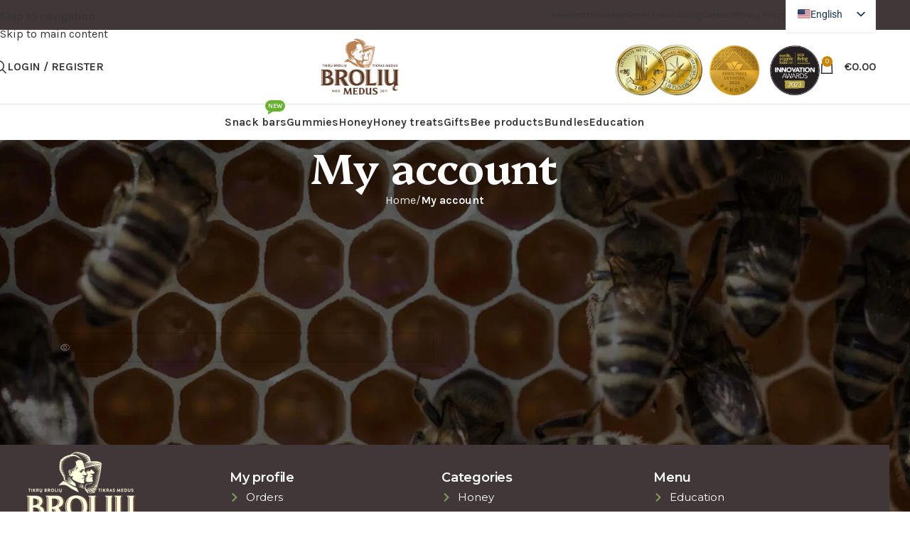

--- FILE ---
content_type: text/html; charset=UTF-8
request_url: https://broliumedus.lt/en/my-account/
body_size: 51432
content:
<!DOCTYPE html><html lang="en-US" prefix="og: https://ogp.me/ns#"><head><meta charset="UTF-8"><link rel="preconnect" href="https://fonts.gstatic.com/" crossorigin /><link rel="profile" href="https://gmpg.org/xfn/11"><link rel="pingback" href="https://broliumedus.lt/xmlrpc.php"><style>img:is([sizes="auto" i], [sizes^="auto," i]) { contain-intrinsic-size: 3000px 1500px }</style> <script id="cookieyes" type="text/javascript" src="https://cdn-cookieyes.com/client_data/426e4055adb23d7eb63ca0e9/script.js" defer data-deferred="1"></script>  <script data-cfasync="false" data-pagespeed-no-defer>var pys_datalayer_name = "dataLayer";
	window.dataLayer = window.dataLayer || [];</script>  <script data-no-defer="1" data-ezscrex="false" data-cfasync="false" data-pagespeed-no-defer data-cookieconsent="ignore">var ctPublicFunctions = {"_ajax_nonce":"57ff5f48a8","_rest_nonce":"f1f58b06f7","_ajax_url":"\/wp-admin\/admin-ajax.php","_rest_url":"https:\/\/broliumedus.lt\/en\/wp-json\/","data__cookies_type":"none","data__ajax_type":"rest","data__bot_detector_enabled":"0","data__frontend_data_log_enabled":1,"cookiePrefix":"","wprocket_detected":false,"host_url":"broliumedus.lt","text__ee_click_to_select":"Click to select the whole data","text__ee_original_email":"The complete one is","text__ee_got_it":"Got it","text__ee_blocked":"Blocked","text__ee_cannot_connect":"Cannot connect","text__ee_cannot_decode":"Can not decode email. Unknown reason","text__ee_email_decoder":"CleanTalk email decoder","text__ee_wait_for_decoding":"The magic is on the way!","text__ee_decoding_process":"Please wait a few seconds while we decode the contact data."}</script> <script data-no-defer="1" data-ezscrex="false" data-cfasync="false" data-pagespeed-no-defer data-cookieconsent="ignore">var ctPublic = {"_ajax_nonce":"57ff5f48a8","settings__forms__check_internal":"0","settings__forms__check_external":"0","settings__forms__force_protection":"0","settings__forms__search_test":"1","settings__data__bot_detector_enabled":"0","settings__sfw__anti_crawler":0,"blog_home":"https:\/\/broliumedus.lt\/en\/","pixel__setting":"3","pixel__enabled":true,"pixel__url":"https:\/\/moderate8-v4.cleantalk.org\/pixel\/05eac7d84ddb1c91d265e63acb3882a0.gif","data__email_check_before_post":"1","data__email_check_exist_post":"1","data__cookies_type":"none","data__key_is_ok":true,"data__visible_fields_required":true,"wl_brandname":"Anti-Spam by CleanTalk","wl_brandname_short":"CleanTalk","ct_checkjs_key":"601e9bd770ebe9b2979020dd8bc37de57c209f70b014b33fc622a4da16cfded2","emailEncoderPassKey":"0b18e8406c107286b9737527dab24503","bot_detector_forms_excluded":"W10=","advancedCacheExists":true,"varnishCacheExists":false,"wc_ajax_add_to_cart":true}</script> <title>My account - BROLIŲ MEDUS</title><meta name="robots" content="noindex, follow"/><meta property="og:locale" content="en_US" /><meta property="og:type" content="article" /><meta property="og:title" content="My account - BROLIŲ MEDUS" /><meta property="og:url" content="https://broliumedus.lt/en/my-account/" /><meta property="og:site_name" content="Brothers Honey" /><meta property="og:updated_time" content="2023-05-05T12:42:47+02:00" /><meta property="og:image" content="https://broliumedus.lt/wp-content/uploads/2020/10/Broliu-medus_logo-1076x800.png" /><meta property="og:image:secure_url" content="https://broliumedus.lt/wp-content/uploads/2020/10/Broliu-medus_logo-1076x800.png" /><meta property="og:image:width" content="1076" /><meta property="og:image:height" content="800" /><meta property="og:image:alt" content="My account" /><meta property="og:image:type" content="image/png" /><meta property="article:published_time" content="2015-11-19T10:40:52+02:00" /><meta property="article:modified_time" content="2023-05-05T12:42:47+02:00" /><meta name="twitter:card" content="summary_large_image" /><meta name="twitter:title" content="My account - BROLIŲ MEDUS" /><meta name="twitter:image" content="https://broliumedus.lt/wp-content/uploads/2020/10/Broliu-medus_logo-1076x800.png" /><meta name="twitter:label1" content="Time to read" /><meta name="twitter:data1" content="Less than a minute" /> <script type="application/ld+json" class="rank-math-schema">{
    "@context": "https:\/\/schema.org",
    "@graph": [
        {
            "@type": "Organization",
            "@id": "https:\/\/broliumedus.lt\/en\/#organization",
            "name": "Brothers Honey",
            "url": "https:\/\/broliumedus.lt\/en",
            "logo": {
                "@type": "ImageObject",
                "@id": "https:\/\/broliumedus.lt\/en\/#logo",
                "url": "https:\/\/broliumedus.lt\/wp-content\/uploads\/2020\/10\/Broliu-medus_logo-e1602502207370.png",
                "contentUrl": "https:\/\/broliumedus.lt\/wp-content\/uploads\/2020\/10\/Broliu-medus_logo-e1602502207370.png",
                "caption": "Broli\u0173 Medus",
                "inLanguage": "en-US",
                "width": "175",
                "height": "130"
            }
        },
        {
            "@type": "WebSite",
            "@id": "https:\/\/broliumedus.lt\/en\/#website",
            "url": "https:\/\/broliumedus.lt\/en",
            "name": "Brothers Honey",
            "alternateName": "Broliu medus",
            "publisher": {
                "@id": "https:\/\/broliumedus.lt\/en\/#organization"
            },
            "inLanguage": "en-US"
        },
        {
            "@type": "ImageObject",
            "@id": "https:\/\/broliumedus.lt\/wp-content\/uploads\/2020\/10\/Broliu-medus_logo-e1602502207370.png",
            "url": "https:\/\/broliumedus.lt\/wp-content\/uploads\/2020\/10\/Broliu-medus_logo-e1602502207370.png",
            "width": "175",
            "height": "130",
            "inLanguage": "en-US"
        },
        {
            "@type": "WebPage",
            "@id": "https:\/\/broliumedus.lt\/en\/my-account\/#webpage",
            "url": "https:\/\/broliumedus.lt\/en\/my-account\/",
            "name": "My account - BROLI\u0172 MEDUS",
            "datePublished": "2015-11-19T10:40:52+02:00",
            "dateModified": "2023-05-05T12:42:47+02:00",
            "isPartOf": {
                "@id": "https:\/\/broliumedus.lt\/en\/#website"
            },
            "primaryImageOfPage": {
                "@id": "https:\/\/broliumedus.lt\/wp-content\/uploads\/2020\/10\/Broliu-medus_logo-e1602502207370.png"
            },
            "inLanguage": "en-US"
        },
        {
            "@type": "Person",
            "@id": "https:\/\/broliumedus.lt\/en\/my-account\/#author",
            "name": "Broliumedus",
            "image": {
                "@type": "ImageObject",
                "@id": "https:\/\/broliumedus.lt\/wp-content\/litespeed\/avatar\/de6e5095c1389997bd09c30f8f4ce6e4.jpg?ver=1763109680",
                "url": "https:\/\/broliumedus.lt\/wp-content\/litespeed\/avatar\/de6e5095c1389997bd09c30f8f4ce6e4.jpg?ver=1763109680",
                "caption": "Broliumedus",
                "inLanguage": "en-US"
            },
            "worksFor": {
                "@id": "https:\/\/broliumedus.lt\/en\/#organization"
            }
        },
        {
            "@type": "Article",
            "headline": "My account - BROLI\u0172 MEDUS",
            "datePublished": "2015-11-19T10:40:52+02:00",
            "dateModified": "2023-05-05T12:42:47+02:00",
            "author": {
                "@id": "https:\/\/broliumedus.lt\/en\/my-account\/#author",
                "name": "Broliumedus"
            },
            "publisher": {
                "@id": "https:\/\/broliumedus.lt\/en\/#organization"
            },
            "name": "My account - BROLI\u0172 MEDUS",
            "@id": "https:\/\/broliumedus.lt\/en\/my-account\/#richSnippet",
            "isPartOf": {
                "@id": "https:\/\/broliumedus.lt\/en\/my-account\/#webpage"
            },
            "image": {
                "@id": "https:\/\/broliumedus.lt\/wp-content\/uploads\/2020\/10\/Broliu-medus_logo-e1602502207370.png"
            },
            "inLanguage": "en-US",
            "mainEntityOfPage": {
                "@id": "https:\/\/broliumedus.lt\/en\/my-account\/#webpage"
            }
        }
    ]
}</script> <link rel='dns-prefetch' href='//static.klaviyo.com' /><link rel='dns-prefetch' href='//cdn.jsdelivr.net' /><link rel='dns-prefetch' href='//www.googletagmanager.com' /><link rel='dns-prefetch' href='//fonts.googleapis.com' /><link rel="alternate" type="application/rss+xml" title="BROLIŲ MEDUS &raquo; Feed" href="https://broliumedus.lt/en/feed/" /><link rel="alternate" type="application/rss+xml" title="BROLIŲ MEDUS &raquo; Comments Feed" href="https://broliumedus.lt/en/comments/feed/" /><link rel="alternate" type="application/rss+xml" title="BROLIŲ MEDUS &raquo; My account Comments Feed" href="https://broliumedus.lt/en/my-account/feed/" /><style id="litespeed-ccss">:root{--rankmath-wp-adminbar-height:0}.woocommerce form .form-row .required{visibility:visible}.wpml-ls-menu-item .wpml-ls-flag{display:inline;vertical-align:baseline}.wpml-ls-menu-item .wpml-ls-flag+span{margin-left:.3em}ul .wpml-ls-menu-item a{display:flex;align-items:center}body{--glsr-white:#fff;--glsr-gray-100:#f5f5f5;--glsr-gray-200:#e5e5e5;--glsr-gray-300:#d4d4d4;--glsr-gray-400:#a3a3a3;--glsr-gray-500:#737373;--glsr-gray-600:#525252;--glsr-gray-700:#404040;--glsr-gray-800:#262626;--glsr-gray-900:#171717;--glsr-black:#000;--glsr-blue:#1c64f2;--glsr-green:#057a55;--glsr-red:#e02424;--glsr-yellow:#faca15;--glsr-duration-slow:.3s;--glsr-duration-fast:.15s;--glsr-gap-xs:.25em;--glsr-gap-sm:.5em;--glsr-gap-md:.75em;--glsr-gap-lg:1em;--glsr-gap-xl:2em;--glsr-leading:1.5;--glsr-px:1.25em;--glsr-py:1.25em;--glsr-radius:3px;--glsr-text-base:1em;--glsr-text-sm:.875em;--glsr-text-md:1em;--glsr-text-lg:1.25em;--glsr-review-star:1.25em;--glsr-review-verified:var(--glsr-green);--glsr-tag-label-weight:600;--glsr-bar-bg:var(--glsr-yellow);--glsr-bar-leading:1.5;--glsr-bar-opacity:.1;--glsr-max-w:48ch;--glsr-summary-star:1.5em;--glsr-summary-text:var(--glsr-text-sm);--glsr-choice-h:1.125em;--glsr-choice-w:1.125em;--glsr-description-text:var(--glsr-text-sm);--glsr-form-error:var(--glsr-red);--glsr-form-star:2em;--glsr-form-success:var(--glsr-green);--glsr-input-b:1px solid var(--glsr-gray-400);--glsr-input-bg:var(--glsr-white);--glsr-input-color:var(--glsr-gray-900);--glsr-input-px:.75em;--glsr-input-py:.5em;--glsr-input-radius:3px;--glsr-label-text:var(--glsr-text-sm);--glsr-label-weight:600;--glsr-range-size:1.75em;--glsr-toggle-bg-0:currentColor;--glsr-toggle-bg-1:currentColor;--glsr-toggle-color:var(--glsr-white);--glsr-toggle-h:1.25em;--glsr-toggle-opacity-0:.2;--glsr-toggle-opacity-1:1;--glsr-toggle-p:.15em;--glsr-toggle-radius:999px;--glsr-toggle-shadow-color:rgba(0,0,0,.1);--glsr-toggle-size:calc(var(--glsr-toggle-h) - var(--glsr-toggle-p)*2);--glsr-toggle-text:1em;--glsr-toggle-w:calc(var(--glsr-toggle-h)*2 - var(--glsr-toggle-p)*2);--glsr-modal-bg:var(--wp--preset--color--base,var(--glsr-white));--glsr-modal-radius:3px;--glsr-modal-padding:1.5em;--glsr-tooltip-border-radius:4px;--glsr-tooltip-font-size:.875rem;--glsr-tooltip-font-weight:400;--glsr-tooltip-line-height:1;--glsr-tooltip-margin:12px;--glsr-tooltip-padding:.5em 1em;--glsr-tooltip-size:6px}:root{--glsr-star-empty:url(https://broliumedus.lt/wp-content/plugins/site-reviews/assets/images/stars/default/star-empty.svg);--glsr-star-error:url(https://broliumedus.lt/wp-content/plugins/site-reviews/assets/images/stars/default/star-error.svg);--glsr-star-full:url(https://broliumedus.lt/wp-content/plugins/site-reviews/assets/images/stars/default/star-full.svg);--glsr-star-half:url(https://broliumedus.lt/wp-content/plugins/site-reviews/assets/images/stars/default/star-half.svg)}.elementor-screen-only,.screen-reader-text{position:absolute;top:-10000em;width:1px;height:1px;margin:-1px;padding:0;overflow:hidden;clip:rect(0,0,0,0);border:0}.elementor *,.elementor :after,.elementor :before{box-sizing:border-box}.elementor a{box-shadow:none;text-decoration:none}.elementor img{height:auto;max-width:100%;border:none;border-radius:0;box-shadow:none}.elementor-element{--flex-direction:initial;--flex-wrap:initial;--justify-content:initial;--align-items:initial;--align-content:initial;--gap:initial;--flex-basis:initial;--flex-grow:initial;--flex-shrink:initial;--order:initial;--align-self:initial;flex-basis:var(--flex-basis);flex-grow:var(--flex-grow);flex-shrink:var(--flex-shrink);order:var(--order);align-self:var(--align-self)}:root{--page-title-display:block}h1.entry-title{display:var(--page-title-display)}.elementor-widget{position:relative}.elementor-widget:not(:last-child){margin-bottom:20px}@media (prefers-reduced-motion:no-preference){html{scroll-behavior:smooth}}.e-con{--border-radius:0;--border-top-width:0px;--border-right-width:0px;--border-bottom-width:0px;--border-left-width:0px;--border-style:initial;--border-color:initial;--container-widget-width:100%;--container-widget-height:initial;--container-widget-flex-grow:0;--container-widget-align-self:initial;--content-width:min(100%,var(--container-max-width,1140px));--width:100%;--min-height:initial;--height:auto;--text-align:initial;--margin-top:0px;--margin-right:0px;--margin-bottom:0px;--margin-left:0px;--padding-top:var(--container-default-padding-top,10px);--padding-right:var(--container-default-padding-right,10px);--padding-bottom:var(--container-default-padding-bottom,10px);--padding-left:var(--container-default-padding-left,10px);--position:relative;--z-index:revert;--overflow:visible;--gap:var(--widgets-spacing,20px);--overlay-mix-blend-mode:initial;--overlay-opacity:1;--e-con-grid-template-columns:repeat(3,1fr);--e-con-grid-template-rows:repeat(2,1fr);position:var(--position);width:var(--width);min-width:0;min-height:var(--min-height);height:var(--height);border-radius:var(--border-radius);z-index:var(--z-index);overflow:var(--overflow);--flex-wrap-mobile:wrap;margin-block-start:var(--margin-block-start);margin-inline-end:var(--margin-inline-end);margin-block-end:var(--margin-block-end);margin-inline-start:var(--margin-inline-start);padding-inline-start:var(--padding-inline-start);padding-inline-end:var(--padding-inline-end);--margin-block-start:var(--margin-top);--margin-block-end:var(--margin-bottom);--margin-inline-start:var(--margin-left);--margin-inline-end:var(--margin-right);--padding-inline-start:var(--padding-left);--padding-inline-end:var(--padding-right);--padding-block-start:var(--padding-top);--padding-block-end:var(--padding-bottom);--border-block-start-width:var(--border-top-width);--border-block-end-width:var(--border-bottom-width);--border-inline-start-width:var(--border-left-width);--border-inline-end-width:var(--border-right-width)}.e-con.e-flex{--flex-direction:column;--flex-basis:auto;--flex-grow:0;--flex-shrink:1;flex:var(--flex-grow) var(--flex-shrink) var(--flex-basis)}.e-con-full,.e-con>.e-con-inner{text-align:var(--text-align);padding-block-start:var(--padding-block-start);padding-block-end:var(--padding-block-end)}.e-con-full.e-flex,.e-con.e-flex>.e-con-inner{flex-direction:var(--flex-direction)}.e-con,.e-con>.e-con-inner{display:var(--display)}.e-con-boxed.e-flex{flex-direction:column;flex-wrap:nowrap;justify-content:normal;align-items:normal;align-content:normal}.e-con-boxed{text-align:initial;gap:initial}.e-con.e-flex>.e-con-inner{flex-wrap:var(--flex-wrap);justify-content:var(--justify-content);align-items:var(--align-items);align-content:var(--align-content);flex-basis:auto;flex-grow:1;flex-shrink:1;align-self:auto}.e-con>.e-con-inner{gap:var(--gap);width:100%;max-width:var(--content-width);margin:0 auto;padding-inline-start:0;padding-inline-end:0;height:100%}.e-con .elementor-widget.elementor-widget{margin-block-end:0}.e-con:before{content:var(--background-overlay);display:block;position:absolute;mix-blend-mode:var(--overlay-mix-blend-mode);opacity:var(--overlay-opacity);border-radius:var(--border-radius);border-style:var(--border-style);border-color:var(--border-color);border-block-start-width:var(--border-block-start-width);border-inline-end-width:var(--border-inline-end-width);border-block-end-width:var(--border-block-end-width);border-inline-start-width:var(--border-inline-start-width);top:calc(0px - var(--border-top-width));left:calc(0px - var(--border-left-width));width:max(100% + var(--border-left-width) + var(--border-right-width),100%);height:max(100% + var(--border-top-width) + var(--border-bottom-width),100%)}.e-con .elementor-widget{min-width:0}.e-con>.elementor-widget>.elementor-widget-container{height:100%}.elementor.elementor .e-con>.elementor-widget{max-width:100%}@media (max-width:767px){.e-con.e-flex{--width:100%;--flex-wrap:var(--flex-wrap-mobile)}}.elementor-heading-title{padding:0;margin:0;line-height:1}.elementor .elementor-element ul.elementor-icon-list-items{padding:0}:root{--swiper-theme-color:#007aff}:root{--swiper-navigation-size:44px}.elementor-element{--swiper-theme-color:#000;--swiper-navigation-size:44px;--swiper-pagination-bullet-size:6px;--swiper-pagination-bullet-horizontal-gap:6px}.elementor-kit-13627{--e-global-color-primary:#6ec1e4;--e-global-color-secondary:#54595f;--e-global-color-text:#7a7a7a;--e-global-color-accent:#61ce70;--e-global-typography-primary-font-family:"Roboto";--e-global-typography-primary-font-weight:600;--e-global-typography-secondary-font-family:"Roboto Slab";--e-global-typography-secondary-font-weight:400;--e-global-typography-text-font-family:"Roboto";--e-global-typography-text-font-weight:400;--e-global-typography-accent-font-family:"Roboto";--e-global-typography-accent-font-weight:500;font-family:"Karla",Sans-serif;font-size:16px}.elementor-kit-13627 h1{font-family:"Platypi",Sans-serif;font-size:2rem;line-height:3rem;letter-spacing:-.2px}.elementor-kit-13627 h2{font-family:"Platypi",Sans-serif;font-size:1.8rem;line-height:2rem;letter-spacing:-.2px}.e-con{--container-max-width:1140px}.elementor-widget:not(:last-child){margin-block-end:20px}.elementor-element{--widgets-spacing:20px 20px}h1.entry-title{display:var(--page-title-display)}@media (max-width:1024px){.e-con{--container-max-width:1024px}}@media (max-width:767px){.e-con{--container-max-width:767px}}:root{--wd-text-line-height:1.6;--wd-brd-radius:.001px;--wd-form-height:42px;--wd-form-color:inherit;--wd-form-placeholder-color:inherit;--wd-form-bg:transparent;--wd-form-brd-color:rgba(0,0,0,.1);--wd-form-brd-color-focus:rgba(0,0,0,.15);--wd-form-chevron:url([data-uri]);--wd-main-bgcolor:#fff;--wd-scroll-w:.001px;--wd-admin-bar-h:.001px;--wd-block-spacing:20px;--wd-header-banner-mt:.001px;--wd-sticky-nav-w:.001px;--color-white:#fff;--color-gray-100:#f7f7f7;--color-gray-200:#f1f1f1;--color-gray-300:#bbb;--color-gray-400:#a5a5a5;--color-gray-500:#767676;--color-gray-600:#666;--color-gray-700:#555;--color-gray-800:#333;--color-gray-900:#242424;--bgcolor-black-rgb:0,0,0;--bgcolor-white-rgb:255,255,255;--bgcolor-white:#fff;--bgcolor-gray-100:#f7f7f7;--bgcolor-gray-200:#f7f7f7;--bgcolor-gray-300:#f1f1f1;--bgcolor-gray-400:rgba(187,187,187,.4);--brdcolor-gray-200:rgba(0,0,0,.075);--brdcolor-gray-300:rgba(0,0,0,.105);--brdcolor-gray-400:rgba(0,0,0,.12);--brdcolor-gray-500:rgba(0,0,0,.2);--wd-start:start;--wd-end:end;--wd-center:center;--wd-stretch:stretch}html,body,div,span,h1,h2,p,a,img,ul,li,form,label,article,footer,header,nav{margin:0;padding:0;border:0;vertical-align:baseline;font:inherit;font-size:100%}*,*:before,*:after{-webkit-box-sizing:border-box;-moz-box-sizing:border-box;box-sizing:border-box}html{line-height:1;-webkit-text-size-adjust:100%;font-family:sans-serif;overflow-x:hidden;overflow-y:scroll}ul{list-style:none}a img{border:none}article,footer,header,main,nav{display:block}a,button,input{touch-action:manipulation}button,input{margin:0;color:inherit;font:inherit}button{overflow:visible}button{-webkit-appearance:button}button::-moz-focus-inner,input::-moz-focus-inner{padding:0;border:0;padding:0;border:0}body{margin:0;background-color:#fff;color:var(--wd-text-color);text-rendering:optimizeLegibility;font-weight:var(--wd-text-font-weight);font-style:var(--wd-text-font-style);font-size:var(--wd-text-font-size);font-family:var(--wd-text-font);-webkit-font-smoothing:antialiased;-moz-osx-font-smoothing:grayscale;line-height:var(--wd-text-line-height)}@supports (overflow:clip){body{overflow-x:clip}}p{margin-bottom:var(--wd-tags-mb,20px)}a{color:var(--wd-link-color);text-decoration:none}label{display:block;margin-bottom:5px;color:var(--wd-title-color);vertical-align:middle;font-weight:400}.required{border:none;color:#e01020;font-size:16px;line-height:1}img{max-width:100%;height:auto;border:0;vertical-align:middle}svg:not(:root){overflow:hidden}h1{font-size:28px}h2{font-size:24px}h1,h2,.title{display:block;margin-bottom:var(--wd-tags-mb,20px);color:var(--wd-title-color);text-transform:var(--wd-title-transform);font-weight:var(--wd-title-font-weight);font-style:var(--wd-title-font-style);font-family:var(--wd-title-font);line-height:1.4}ul{list-style:disc}.wd-sub-menu,.wd-nav{list-style:none;--li-pl:0}.wd-sub-menu,.wd-nav{--list-mb:0;--li-mb:0}.text-left{--text-align:left;text-align:var(--text-align);--content-align:flex-start;--wd-align:flex-start}[class*=color-scheme-light]{--color-white:#000;--color-gray-100:rgba(255,255,255,.1);--color-gray-200:rgba(255,255,255,.2);--color-gray-300:rgba(255,255,255,.5);--color-gray-400:rgba(255,255,255,.6);--color-gray-500:rgba(255,255,255,.7);--color-gray-600:rgba(255,255,255,.8);--color-gray-700:rgba(255,255,255,.9);--color-gray-800:#fff;--color-gray-900:#fff;--bgcolor-black-rgb:255,255,255;--bgcolor-white-rgb:0,0,0;--bgcolor-white:#0f0f0f;--bgcolor-gray-100:#0a0a0a;--bgcolor-gray-200:#121212;--bgcolor-gray-300:#141414;--bgcolor-gray-400:#171717;--brdcolor-gray-200:rgba(255,255,255,.1);--brdcolor-gray-300:rgba(255,255,255,.15);--brdcolor-gray-400:rgba(255,255,255,.25);--brdcolor-gray-500:rgba(255,255,255,.3);--wd-text-color:rgba(255,255,255,.8);--wd-title-color:#fff;--wd-widget-title-color:var(--wd-title-color);--wd-entities-title-color:#fff;--wd-entities-title-color-hover:rgba(255,255,255,.8);--wd-link-color:rgba(255,255,255,.9);--wd-link-color-hover:#fff;--wd-form-brd-color:rgba(255,255,255,.2);--wd-form-brd-color-focus:rgba(255,255,255,.3);--wd-form-placeholder-color:rgba(255,255,255,.6);--wd-form-chevron:url([data-uri]);--wd-main-bgcolor:#1a1a1a;color:var(--wd-text-color)}.color-scheme-dark{--color-white:#fff;--color-gray-100:#f7f7f7;--color-gray-200:#f1f1f1;--color-gray-300:#bbb;--color-gray-400:#a5a5a5;--color-gray-500:#767676;--color-gray-600:#666;--color-gray-700:#555;--color-gray-800:#333;--color-gray-900:#242424;--bgcolor-black-rgb:0,0,0;--bgcolor-white-rgb:255,255,255;--bgcolor-white:#fff;--bgcolor-gray-100:#f7f7f7;--bgcolor-gray-200:#f7f7f7;--bgcolor-gray-300:#f1f1f1;--bgcolor-gray-400:rgba(187,187,187,.4);--brdcolor-gray-200:rgba(0,0,0,.075);--brdcolor-gray-300:rgba(0,0,0,.105);--brdcolor-gray-400:rgba(0,0,0,.12);--brdcolor-gray-500:rgba(0,0,0,.2);--wd-text-color:#767676;--wd-title-color:#242424;--wd-entities-title-color:#333;--wd-entities-title-color-hover:rgba(51,51,51,.65);--wd-link-color:#333;--wd-link-color-hover:#242424;--wd-form-brd-color:rgba(0,0,0,.1);--wd-form-brd-color-focus:rgba(0,0,0,.15);--wd-form-placeholder-color:#767676;color:var(--wd-text-color)}.reset-last-child>*:last-child{margin-bottom:0}@keyframes wd-fadeIn{from{opacity:0}to{opacity:1}}input[type=email],input[type=text],input[type=password]{-webkit-appearance:none;-moz-appearance:none;appearance:none}input[type=email],input[type=text],input[type=password]{padding:0 15px;max-width:100%;width:100%;height:var(--wd-form-height);border:var(--wd-form-brd-width) solid var(--wd-form-brd-color);border-radius:var(--wd-form-brd-radius);background-color:var(--wd-form-bg);box-shadow:none;color:var(--wd-form-color);vertical-align:middle;font-size:14px}::-webkit-input-placeholder{color:var(--wd-form-placeholder-color)}::-moz-placeholder{color:var(--wd-form-placeholder-color)}:-moz-placeholder{color:var(--wd-form-placeholder-color)}input[type=checkbox]{box-sizing:border-box;margin-top:0;padding:0;vertical-align:middle;margin-inline-end:5px}input:-webkit-autofill{border-color:var(--wd-form-brd-color);-webkit-box-shadow:0 0 0 1000px var(--wd-form-bg) inset;-webkit-text-fill-color:var(--wd-form-color)}[class*=wd-grid]{--wd-col:var(--wd-col-lg);--wd-gap:var(--wd-gap-lg);--wd-col-lg:1;--wd-gap-lg:20px}[class*=wd-grid-f]{display:flex;flex-wrap:wrap;gap:var(--wd-gap)}.wd-grid-f-col{gap:0;margin:0 calc(var(--wd-gap)/-2) calc(var(--wd-gap)*-1)}.wd-grid-f-col>.wd-col{width:100%;min-height:1px;flex:0 0 calc(100%/var(--wd-col)*var(--wd-col-wider,1));max-width:calc(100%/var(--wd-col)*var(--wd-col-wider,1));padding-inline:calc(var(--wd-gap)/2);margin-bottom:var(--wd-gap)}.wd-dropdown{--wd-align:var(--wd-start);position:absolute;top:100%;left:0;z-index:380;margin-top:15px;margin-right:0;margin-left:calc(var(--nav-gap,.001px)/2*-1);background-color:var(--bgcolor-white);background-position:bottom right;background-clip:border-box;background-repeat:no-repeat;box-shadow:0 0 3px rgba(0,0,0,.15);text-align:var(--wd-align);border-radius:var(--wd-brd-radius);visibility:hidden;opacity:0;transform:translateY(15px) translateZ(0)}.wd-dropdown:after{content:"";position:absolute;inset-inline:0;bottom:100%;height:15px}.whb-col-right .wd-dropdown-menu.wd-design-default{right:0;left:auto;margin-left:0;margin-right:calc(var(--nav-gap,.001px)/2*-1)}.wd-dropdown-menu{min-height:min(var(--wd-dropdown-height,unset),var(--wd-content-h,var(--wd-dropdown-height,unset)));width:var(--wd-dropdown-width);background-image:var(--wd-dropdown-bg-img)}.wd-dropdown-menu.wd-design-default{padding:var(--wd-dropdown-padding,12px 20px);--wd-dropdown-width:220px}.wd-dropdown-menu.wd-design-default>.container{padding:0;width:auto}.wd-sub-menu{--sub-menu-color:#838383;--sub-menu-color-hover:var(--wd-primary-color)}.wd-sub-menu li{position:relative}.wd-sub-menu li>a{position:relative;display:flex;align-items:center;padding-top:8px;padding-bottom:8px;color:var(--sub-menu-color);font-size:14px;line-height:1.3}.wd-sub-menu li>a img{display:inline-block;width:var(--nav-img-width,auto)!important;height:var(--nav-img-height,auto)!important;max-height:var(--nav-img-height,18px);margin-inline-end:7px;object-fit:contain;object-position:50% 50%;line-height:0}.wd-nav{--nav-gap:20px;display:inline-flex;flex-wrap:wrap;justify-content:var(--text-align,var(--wd-align));text-align:left;gap:1px var(--nav-gap)}.wd-nav>li{position:relative}.wd-nav>li>a{position:relative;display:flex;align-items:center;flex-direction:row;text-transform:uppercase;font-weight:600;font-size:13px;line-height:1.2}.wd-nav>li>a .menu-label{left:calc(100% - 30px);margin-left:0}.wd-nav[class*=wd-style-]{--nav-color:#333;--nav-color-hover:rgba(51,51,51,.7);--nav-color-active:rgba(51,51,51,.7);--nav-chevron-color:rgba(82,82,82,.45)}.wd-nav[class*=wd-style-]>li>a{color:var(--nav-color)}.wd-nav.wd-style-default{--nav-color-hover:var(--wd-primary-color);--nav-color-active:var(--wd-primary-color)}[class*=screen-reader]{position:absolute!important;clip:rect(1px,1px,1px,1px);transform:scale(0)}.wd-breadcrumbs>span{display:inline-block}.wd-breadcrumbs>span:last-child{--wd-link-color:var(--color-gray-900);font-weight:600;color:var(--color-gray-900)}.wd-breadcrumbs .wd-delimiter{margin-inline:8px}.wd-breadcrumbs .wd-delimiter:after{content:"/"}.wd-page-wrapper{position:relative;background-color:var(--wd-main-bgcolor)}body:not([class*=wrapper-boxed]){background-color:var(--wd-main-bgcolor)}.wd-page-content{min-height:50vh;background-color:var(--wd-main-bgcolor)}.container{width:100%;max-width:var(--wd-container-w);padding-inline:15px;margin-inline:auto}.wd-content-layout{padding-block:40px}@media (max-width:1024px){@supports not (overflow:clip){body{overflow:hidden}}[class*=wd-grid]{--wd-col:var(--wd-col-md);--wd-gap:var(--wd-gap-md);--wd-col-md:var(--wd-col-lg);--wd-gap-md:var(--wd-gap-lg)}}@media (max-width:768.98px){[class*=wd-grid]{--wd-col:var(--wd-col-sm);--wd-gap:var(--wd-gap-sm);--wd-col-sm:var(--wd-col-md);--wd-gap-sm:var(--wd-gap-md)}}@media (max-width:576px){[class*=wd-grid]{--wd-col:var(--wd-col-xs);--wd-gap:var(--wd-gap-xs);--wd-col-xs:var(--wd-col-sm);--wd-gap-xs:var(--wd-gap-sm)}}.e-con-boxed.wd-negative-gap{--container-max-width:none}[class*=wd-section-stretch]{position:relative;min-width:calc(100vw - var(--wd-scroll-w) - var(--wd-sticky-nav-w));width:calc(100vw - var(--wd-scroll-w) - var(--wd-sticky-nav-w));left:calc(50% - 50vw + var(--wd-scroll-w)/2 + var(--wd-sticky-nav-w)/2)}[class*=wd-section-stretch].wd-negative-gap{--padding-left:15px;--padding-right:15px}.e-con-boxed.wd-section-stretch{--container-max-width:min(calc(var(--wd-container-w) - 30px))}@media (prefers-reduced-motion:no-preference){html{scroll-behavior:auto}}.elementor-widget-text-editor{display:flex}.elementor-widget-text-editor .elementor-widget-container{width:100%;columns:inherit;column-gap:inherit}.elementor-widget-text-editor.text-left{justify-content:flex-start}.amount{color:var(--wd-primary-color);font-weight:600}.woocommerce-notices-wrapper:empty{display:none}@media (min-width:1025px){p.form-row-wide{clear:both}}.whb-flex-row{display:flex;flex-direction:row;flex-wrap:nowrap;justify-content:space-between}.whb-column{display:flex;align-items:center;flex-direction:row;max-height:inherit}.whb-col-left,.whb-mobile-left{justify-content:flex-start;margin-left:-10px}.whb-col-right,.whb-mobile-right{justify-content:flex-end;margin-right:-10px}.whb-col-mobile{flex:1 1 auto;justify-content:center;margin-inline:-10px}.whb-flex-flex-middle .whb-col-center{flex:1 1 0%}.whb-main-header{position:relative;top:0;right:0;left:0;z-index:390;backface-visibility:hidden;-webkit-backface-visibility:hidden}.whb-color-dark:not(.whb-with-bg){background-color:#fff}.wd-header-nav,.site-logo{padding-inline:10px}.wd-header-nav{flex:1 1 auto}.wd-nav-main>li>a,.wd-nav-secondary>li>a{height:40px;font-weight:var(--wd-header-el-font-weight);font-style:var(--wd-header-el-font-style);font-size:var(--wd-header-el-font-size);font-family:var(--wd-header-el-font);text-transform:var(--wd-header-el-transform)}.whb-top-bar .wd-nav-secondary>li>a{font-weight:400;font-size:12px}.site-logo{max-height:inherit}.wd-logo{max-height:inherit}.wd-logo img{padding-top:5px;padding-bottom:5px;max-height:inherit;transform:translateZ(0);backface-visibility:hidden;-webkit-backface-visibility:hidden;perspective:800px}.wd-header-mobile-nav .wd-tools-icon:before{content:"\f15a";font-family:"woodmart-font"}.wd-nav-mobile{display:none;margin-inline:0;animation:wd-fadeIn 1s ease}.wd-nav-mobile>li{flex:1 1 100%;max-width:100%;width:100%}.wd-nav-mobile>li>a{color:var(--color-gray-800)}.wd-nav-mobile>li{display:flex;flex-wrap:wrap}.wd-nav-mobile>li>a{flex:1 1 0%;padding:5px 20px;min-height:50px;border-bottom:1px solid var(--brdcolor-gray-300)}@media (min-width:1025px){.whb-top-bar-inner{height:var(--wd-top-bar-h);max-height:var(--wd-top-bar-h)}.whb-general-header-inner{height:var(--wd-header-general-h);max-height:var(--wd-header-general-h)}.whb-header-bottom-inner{height:var(--wd-header-bottom-h);max-height:var(--wd-header-bottom-h)}.whb-hidden-lg{display:none}}@media (max-width:1024px){.whb-top-bar-inner{height:var(--wd-top-bar-sm-h);max-height:var(--wd-top-bar-sm-h)}.whb-general-header-inner{height:var(--wd-header-general-sm-h);max-height:var(--wd-header-general-sm-h)}.whb-header-bottom-inner{height:var(--wd-header-bottom-sm-h);max-height:var(--wd-header-bottom-sm-h)}.whb-visible-lg,.whb-hidden-mobile{display:none}}.wd-tools-element{position:relative;--wd-count-size:15px;--wd-header-el-color:#333;--wd-header-el-color-hover:rgba(51,51,51,.6)}.wd-tools-element>a{display:flex;align-items:center;justify-content:center;height:40px;color:var(--wd-header-el-color);line-height:1;padding-inline:10px}.wd-tools-element .wd-tools-icon{position:relative;display:flex;align-items:center;justify-content:center;font-size:0}.wd-tools-element .wd-tools-icon:before{font-size:20px}.wd-tools-element .wd-tools-text{margin-inline-start:8px;text-transform:var(--wd-header-el-transform);white-space:nowrap;font-weight:var(--wd-header-el-font-weight);font-style:var(--wd-header-el-font-style);font-size:var(--wd-header-el-font-size);font-family:var(--wd-header-el-font)}.wd-tools-element .wd-tools-count{z-index:1;width:var(--wd-count-size);height:var(--wd-count-size);border-radius:50%;text-align:center;letter-spacing:0;font-weight:400;line-height:var(--wd-count-size)}.wd-tools-element.wd-style-icon .wd-tools-text{display:none!important}.wd-header-text{padding-inline:10px}.wd-header-text{--wd-tags-mb:10px;flex:1 1 auto}.whb-top-bar .wd-header-text{font-size:12px;line-height:1.2}.whb-color-light .wd-header-text{--wd-text-color:rgba(255,255,255,.8);--wd-title-color:#fff;--wd-link-color:rgba(255,255,255,.9);--wd-link-color-hover:#fff;color:var(--wd-text-color)}.wd-header-search .wd-tools-icon:before{content:"\f130";font-family:"woodmart-font"}.wd-header-search .wd-tools-icon:after{position:relative;margin-inline-start:-20px;display:flex;align-items:center;justify-content:center;font-size:20px;opacity:0;content:"\f112";font-family:"woodmart-font"}.woocommerce-form-login>*:last-child{margin-bottom:0}.woocommerce-form-login:not(.hidden-form){display:block!important}.login-form-footer{display:flex;align-items:center;flex-wrap:wrap;justify-content:space-between;gap:10px}.login-form-footer .lost_password{order:2;color:var(--wd-primary-color)}.login-form-footer .woocommerce-form-login__rememberme{order:1;margin-bottom:0}.wd-login-divider{display:flex;align-items:center;text-transform:uppercase}.wd-login-divider span{margin-inline:20px}.wd-login-divider:after,.wd-login-divider:before{content:"";flex:1 0 0;border-bottom:1px solid var(--brdcolor-gray-300)}.wd-header-my-account .wd-tools-icon:before{content:"\f124";font-family:"woodmart-font"}.wd-account-style-text .wd-tools-icon{display:none!important}.wd-account-style-text .wd-tools-text{margin-left:0}.wd-header-cart .wd-tools-icon:before{content:"\f105";font-family:"woodmart-font"}.wd-header-cart .wd-tools-icon.wd-icon-alt:before{content:"\f126";font-family:"woodmart-font"}.wd-header-cart .wd-cart-number>span{display:none}.wd-header-cart .wd-cart-subtotal .amount{color:inherit;font-weight:inherit;font-size:inherit}.wd-header-cart.wd-design-2 .wd-tools-text{margin-inline-start:15px}.wd-header-cart.wd-design-5:not(.wd-style-text){margin-inline-end:5px}.wd-header-cart.wd-design-5 .wd-tools-text{margin-inline-start:15px}.wd-header-cart.wd-design-2 .wd-cart-number,.wd-header-cart.wd-design-5 .wd-cart-number{position:absolute;top:-5px;inset-inline-end:-9px;z-index:1;width:15px;height:15px;border-radius:50%;background-color:var(--wd-primary-color);color:#fff;text-align:center;letter-spacing:0;font-weight:400;font-size:9px;line-height:15px}.menu-label{position:absolute;bottom:85%;z-index:1;display:inline-block;margin-inline-start:-20px;padding:2px 4px;border-radius:calc(var(--wd-brd-radius)/1.5);background-color:var(--wd-label-color);color:#fff;vertical-align:middle;text-transform:uppercase;white-space:nowrap;font-weight:600;font-size:9px;font-family:var(--wd-text-font);line-height:12px}.menu-label:before{content:"";position:absolute;top:100%;inset-inline-start:10px;border:4px solid var(--wd-label-color);border-bottom-color:transparent!important;border-inline-end-color:transparent!important;border-inline-end-width:7px;border-inline-start-width:0}.menu-label-red{--wd-label-color:#d41212}.wd-page-title{--wd-title-sp:15px;--wd-title-font-s:36px;position:relative;padding-block:var(--wd-title-sp)}.wd-page-title .container{display:flex;flex-direction:column;align-items:flex-start;gap:10px}.wd-page-title .title{font-size:var(--wd-title-font-s);line-height:1.2;margin-bottom:0}.title-design-centered .container{text-align:center;align-items:center}@media (min-width:1025px){.title-size-default{--wd-title-sp:60px;--wd-title-font-s:68px}}.wd-registration-page{margin-right:auto;margin-left:auto;max-width:1000px}#customer_login{--wd-col-lg:2;--wd-col-sm:1;--wd-gap-lg:80px;--wd-gap-md:40px;--wd-gap-sm:30px}.register>*:last-child{margin-bottom:0}.wd-login-title{text-transform:uppercase;font-size:22px}.col-register-text{text-align:center}.wd-switch-to-register{border-radius:var(--btn-default-brd-radius);color:var(--btn-default-color);box-shadow:var(--btn-default-box-shadow);background-color:var(--btn-default-bgcolor);text-transform:var(--btn-default-transform,var(--btn-transform,uppercase));font-weight:var(--btn-default-font-weight,var(--btn-font-weight,600));font-family:var(--btn-default-font-family,var(--btn-font-family,inherit));font-style:var(--btn-default-font-style,var(--btn-font-style,unset))}.registration-info{margin-bottom:20px}.wd-register-tabs .col-register{display:none}.register>p{position:relative}@media (min-width:769px){#customer_login>div:not(:first-child):last-child{border-inline-start:1px solid var(--brdcolor-gray-300)}.col-register-text .wd-login-divider{display:none}}.searchform .searchsubmit{--btn-color:var(--wd-form-color,currentColor);--btn-bgcolor:transparent;position:absolute;gap:0;inset-block:0;right:0;padding:0;width:var(--wd-search-btn-w);min-height:unset;border:none;box-shadow:none;font-weight:400;font-size:0;font-style:unset}.searchform .searchsubmit:after{font-size:calc(var(--wd-form-height)/2.3);content:"\f130";font-family:"woodmart-font"}.searchform .searchsubmit:before{position:absolute;top:50%;left:50%;margin-top:calc((var(--wd-form-height)/2.5)/-2);margin-left:calc((var(--wd-form-height)/2.5)/-2);opacity:0;content:"";display:inline-block;width:calc(var(--wd-form-height)/2.5);height:calc(var(--wd-form-height)/2.5);border:1px solid rgba(0,0,0,0);border-left-color:currentColor;border-radius:50%;vertical-align:middle;animation:wd-rotate .45s infinite linear var(--wd-anim-state,paused)}.wd-search-full-screen .searchform .searchsubmit{display:none}:root{--wd-top-bar-h:42px;--wd-top-bar-sm-h:40px;--wd-top-bar-sticky-h:.00001px;--wd-top-bar-brd-w:.00001px;--wd-header-general-h:104px;--wd-header-general-sm-h:60px;--wd-header-general-sticky-h:.00001px;--wd-header-general-brd-w:1px;--wd-header-bottom-h:50px;--wd-header-bottom-sm-h:.00001px;--wd-header-bottom-sticky-h:.00001px;--wd-header-bottom-brd-w:.00001px;--wd-header-clone-h:.00001px;--wd-header-brd-w:calc(var(--wd-top-bar-brd-w) + var(--wd-header-general-brd-w) + var(--wd-header-bottom-brd-w));--wd-header-h:calc(var(--wd-top-bar-h) + var(--wd-header-general-h) + var(--wd-header-bottom-h) + var(--wd-header-brd-w));--wd-header-sticky-h:calc(var(--wd-top-bar-sticky-h) + var(--wd-header-general-sticky-h) + var(--wd-header-bottom-sticky-h) + var(--wd-header-clone-h) + var(--wd-header-brd-w));--wd-header-sm-h:calc(var(--wd-top-bar-sm-h) + var(--wd-header-general-sm-h) + var(--wd-header-bottom-sm-h) + var(--wd-header-brd-w))}.whb-top-bar .wd-dropdown{margin-top:1px}.whb-top-bar .wd-dropdown:after{height:11px}.whb-top-bar{background-color:rgba(185,129,82,1)}.whb-general-header{border-color:rgba(129,129,129,.2);border-bottom-width:1px;border-bottom-style:solid}.website-wrapper .whb-row{z-index:unset}.main-page-wrapper{padding-top:0}:root{--wd-text-font:"Karla",Arial,Helvetica,sans-serif;--wd-text-font-weight:400;--wd-text-color:#777;--wd-text-font-size:16px;--wd-title-font:"Platypi",Arial,Helvetica,sans-serif;--wd-title-font-weight:600;--wd-title-color:#242424;--wd-entities-title-font:"Poppins",Arial,Helvetica,sans-serif;--wd-entities-title-font-weight:500;--wd-entities-title-color:#333;--wd-entities-title-color-hover:rgb(51 51 51/65%);--wd-alternative-font:"Montserrat",Arial,Helvetica,sans-serif;--wd-widget-title-font:"Platypi",Arial,Helvetica,sans-serif;--wd-widget-title-font-weight:600;--wd-widget-title-transform:uppercase;--wd-widget-title-color:#333;--wd-widget-title-font-size:16px;--wd-header-el-font:"Karla",Arial,Helvetica,sans-serif;--wd-header-el-font-weight:600;--wd-header-el-transform:uppercase;--wd-header-el-font-size:16px;--wd-primary-color:#ca8504;--wd-alternative-color:#fbbc34;--wd-link-color:#333;--wd-link-color-hover:#242424;--btn-default-bgcolor:#f7f7f7;--btn-default-bgcolor-hover:#efefef;--btn-accented-bgcolor:#4f2b00;--btn-accented-bgcolor-hover:rgba(15,4,4,0);--wd-form-brd-width:2px;--notices-success-bg:#459647;--notices-success-color:#fff;--notices-warning-bg:#e0b252;--notices-warning-color:#fff}.wd-page-title{background-color:#0a0a0a;background-image:url(https://broliumedus.lt/wp-content/uploads/2023/11/Bees-cover-darken.jpg);background-size:cover;background-position:center center}.wd-footer{background-color:#fff;background-image:none}:root{--wd-container-w:1222px;--wd-form-brd-radius:0px;--btn-default-color:#333;--btn-default-color-hover:#333;--btn-accented-color:#fff;--btn-accented-color-hover:#333;--btn-default-brd-radius:5px;--btn-default-box-shadow:none;--btn-default-box-shadow-hover:none;--btn-accented-bottom-active:-1px;--btn-accented-brd-radius:0px;--btn-accented-box-shadow:inset 0 -2px 0 rgba(0,0,0,.15);--btn-accented-box-shadow-hover:inset 0 -2px 0 rgba(0,0,0,.15);--wd-brd-radius:12px}.wd-nav>li>a{text-transform:none!important}.elementor-19074 .elementor-element.elementor-element-9774baa{--display:flex;--flex-direction:row;--container-widget-width:initial;--container-widget-height:100%;--container-widget-flex-grow:1;--container-widget-align-self:stretch;--flex-wrap-mobile:wrap;--gap:0px 0px;--margin-top:0px;--margin-bottom:0px;--margin-left:0px;--margin-right:0px;--padding-top:20px;--padding-bottom:20px;--padding-left:0px;--padding-right:0px}.elementor-19074 .elementor-element.elementor-element-9774baa:not(.elementor-motion-effects-element-type-background){background-color:#5d3b28}.elementor-19074 .elementor-element.elementor-element-51eb5dc{--display:flex;--flex-direction:column;--container-widget-width:100%;--container-widget-height:initial;--container-widget-flex-grow:0;--container-widget-align-self:initial;--flex-wrap-mobile:wrap}.elementor-19074 .elementor-element.elementor-element-079686c>.elementor-widget-container{margin:-40px 0 -50px}.elementor-19074 .elementor-element.elementor-element-079686c{text-align:left}.elementor-widget-text-editor{color:var(--e-global-color-text);font-family:var(--e-global-typography-text-font-family),Sans-serif;font-weight:var(--e-global-typography-text-font-weight)}.elementor-19074 .elementor-element.elementor-element-90c6118{color:#fff;font-family:"Montserrat",Sans-serif;font-size:16px;font-weight:400}.elementor-widget-icon-list .elementor-icon-list-item:not(:last-child):after{border-color:var(--e-global-color-text)}.elementor-widget-icon-list .elementor-icon-list-icon svg{fill:var(--e-global-color-primary)}.elementor-widget-icon-list .elementor-icon-list-item>a{font-family:var(--e-global-typography-text-font-family),Sans-serif;font-weight:var(--e-global-typography-text-font-weight)}.elementor-widget-icon-list .elementor-icon-list-text{color:var(--e-global-color-secondary)}.elementor-19074 .elementor-element.elementor-element-7efbadd{--display:flex;--flex-direction:column;--container-widget-width:100%;--container-widget-height:initial;--container-widget-flex-grow:0;--container-widget-align-self:initial;--flex-wrap-mobile:wrap}.elementor-widget-heading .elementor-heading-title{color:var(--e-global-color-primary);font-family:var(--e-global-typography-primary-font-family),Sans-serif;font-weight:var(--e-global-typography-primary-font-weight)}.elementor-19074 .elementor-element.elementor-element-45c00e0 .elementor-heading-title{color:#fff;font-family:"Montserrat",Sans-serif;font-size:18px;font-weight:600}.elementor-19074 .elementor-element.elementor-element-9936454 .elementor-icon-list-items:not(.elementor-inline-items) .elementor-icon-list-item:not(:last-child){padding-bottom:calc(6px/2)}.elementor-19074 .elementor-element.elementor-element-9936454 .elementor-icon-list-items:not(.elementor-inline-items) .elementor-icon-list-item:not(:first-child){margin-top:calc(6px/2)}.elementor-19074 .elementor-element.elementor-element-9936454 .elementor-icon-list-icon svg{fill:#7a9c59}.elementor-19074 .elementor-element.elementor-element-9936454{--e-icon-list-icon-size:14px;--icon-vertical-offset:0px}.elementor-19074 .elementor-element.elementor-element-9936454 .elementor-icon-list-icon{padding-right:0}.elementor-19074 .elementor-element.elementor-element-9936454 .elementor-icon-list-item>a{font-family:"Montserrat",Sans-serif;font-size:15px;font-weight:400}.elementor-19074 .elementor-element.elementor-element-9936454 .elementor-icon-list-text{color:#fff}.elementor-19074 .elementor-element.elementor-element-3519ebd{--display:flex;--flex-direction:column;--container-widget-width:100%;--container-widget-height:initial;--container-widget-flex-grow:0;--container-widget-align-self:initial;--flex-wrap-mobile:wrap}.elementor-19074 .elementor-element.elementor-element-1025937 .elementor-heading-title{color:#fff;font-family:"Montserrat",Sans-serif;font-size:18px;font-weight:600}.elementor-19074 .elementor-element.elementor-element-ae27b11 .elementor-icon-list-items:not(.elementor-inline-items) .elementor-icon-list-item:not(:last-child){padding-bottom:calc(6px/2)}.elementor-19074 .elementor-element.elementor-element-ae27b11 .elementor-icon-list-items:not(.elementor-inline-items) .elementor-icon-list-item:not(:first-child){margin-top:calc(6px/2)}.elementor-19074 .elementor-element.elementor-element-ae27b11 .elementor-icon-list-icon svg{fill:#7a9c59}.elementor-19074 .elementor-element.elementor-element-ae27b11{--e-icon-list-icon-size:14px;--icon-vertical-offset:0px}.elementor-19074 .elementor-element.elementor-element-ae27b11 .elementor-icon-list-icon{padding-right:0}.elementor-19074 .elementor-element.elementor-element-ae27b11 .elementor-icon-list-item>a{font-family:"Montserrat",Sans-serif;font-size:15px;font-weight:400}.elementor-19074 .elementor-element.elementor-element-ae27b11 .elementor-icon-list-text{color:#fff}.elementor-19074 .elementor-element.elementor-element-f6fbea9{--display:flex;--flex-direction:column;--container-widget-width:100%;--container-widget-height:initial;--container-widget-flex-grow:0;--container-widget-align-self:initial;--flex-wrap-mobile:wrap}.elementor-19074 .elementor-element.elementor-element-ea81736 .elementor-heading-title{color:#fff;font-family:"Montserrat",Sans-serif;font-size:18px;font-weight:600}.elementor-19074 .elementor-element.elementor-element-35fe565 .elementor-icon-list-items:not(.elementor-inline-items) .elementor-icon-list-item:not(:last-child){padding-bottom:calc(6px/2)}.elementor-19074 .elementor-element.elementor-element-35fe565 .elementor-icon-list-items:not(.elementor-inline-items) .elementor-icon-list-item:not(:first-child){margin-top:calc(6px/2)}.elementor-19074 .elementor-element.elementor-element-35fe565 .elementor-icon-list-icon svg{fill:#7a9c59}.elementor-19074 .elementor-element.elementor-element-35fe565{--e-icon-list-icon-size:14px;--icon-vertical-offset:0px}.elementor-19074 .elementor-element.elementor-element-35fe565 .elementor-icon-list-icon{padding-right:0}.elementor-19074 .elementor-element.elementor-element-35fe565 .elementor-icon-list-item>a{font-family:"Montserrat",Sans-serif;font-size:15px;font-weight:400}.elementor-19074 .elementor-element.elementor-element-35fe565 .elementor-icon-list-text{color:#fff}@media (min-width:768px){.elementor-19074 .elementor-element.elementor-element-51eb5dc{--width:25%}.elementor-19074 .elementor-element.elementor-element-7efbadd{--width:25%}.elementor-19074 .elementor-element.elementor-element-3519ebd{--width:25%}.elementor-19074 .elementor-element.elementor-element-f6fbea9{--width:25%}}@media (max-width:767px){.elementor-19074 .elementor-element.elementor-element-9774baa{--padding-top:15px;--padding-bottom:15px;--padding-left:15px;--padding-right:15px}.elementor-19074 .elementor-element.elementor-element-079686c>.elementor-widget-container{margin:-20px 0 -40px}.elementor-19074 .elementor-element.elementor-element-7efbadd{--margin-top:20px;--margin-bottom:0px;--margin-left:0px;--margin-right:0px}.elementor-19074 .elementor-element.elementor-element-3519ebd{--margin-top:20px;--margin-bottom:0px;--margin-left:0px;--margin-right:0px}.elementor-19074 .elementor-element.elementor-element-f6fbea9{--margin-top:20px;--margin-bottom:0px;--margin-left:0px;--margin-right:0px}}.elementor-widget-image{text-align:center}.elementor-widget-image img{vertical-align:middle;display:inline-block}.elementor-widget .elementor-icon-list-items{list-style-type:none;margin:0;padding:0}.elementor-widget .elementor-icon-list-item{margin:0;padding:0;position:relative}.elementor-widget .elementor-icon-list-item:after{position:absolute;bottom:0;width:100%}.elementor-widget .elementor-icon-list-item,.elementor-widget .elementor-icon-list-item a{display:flex;font-size:inherit;align-items:var(--icon-vertical-align,center)}.elementor-widget .elementor-icon-list-icon+.elementor-icon-list-text{align-self:center;padding-inline-start:5px}.elementor-widget .elementor-icon-list-icon{display:flex;position:relative;top:var(--icon-vertical-offset,initial)}.elementor-widget .elementor-icon-list-icon svg{width:var(--e-icon-list-icon-size,1em);height:var(--e-icon-list-icon-size,1em)}.elementor-widget.elementor-widget-icon-list .elementor-icon-list-icon{text-align:var(--e-icon-list-icon-align)}.elementor-widget.elementor-widget-icon-list .elementor-icon-list-icon svg{margin:var(--e-icon-list-icon-margin,0 calc(var(--e-icon-list-icon-size,1em)*.25) 0 0)}.elementor-widget.elementor-list-item-link-full_width a{width:100%}.elementor-widget:not(.elementor-align-right) .elementor-icon-list-item:after{left:0}.elementor-widget:not(.elementor-align-left) .elementor-icon-list-item:after{right:0}@media (min-width:-1){.elementor-widget:not(.elementor-widescreen-align-right) .elementor-icon-list-item:after{left:0}.elementor-widget:not(.elementor-widescreen-align-left) .elementor-icon-list-item:after{right:0}}@media (max-width:-1){.elementor-widget:not(.elementor-laptop-align-right) .elementor-icon-list-item:after{left:0}.elementor-widget:not(.elementor-laptop-align-left) .elementor-icon-list-item:after{right:0}}@media (max-width:-1){.elementor-widget:not(.elementor-tablet_extra-align-right) .elementor-icon-list-item:after{left:0}.elementor-widget:not(.elementor-tablet_extra-align-left) .elementor-icon-list-item:after{right:0}}@media (max-width:1024px){.elementor-widget:not(.elementor-tablet-align-right) .elementor-icon-list-item:after{left:0}.elementor-widget:not(.elementor-tablet-align-left) .elementor-icon-list-item:after{right:0}}@media (max-width:-1){.elementor-widget:not(.elementor-mobile_extra-align-right) .elementor-icon-list-item:after{left:0}.elementor-widget:not(.elementor-mobile_extra-align-left) .elementor-icon-list-item:after{right:0}}@media (max-width:767px){.elementor-widget:not(.elementor-mobile-align-right) .elementor-icon-list-item:after{left:0}.elementor-widget:not(.elementor-mobile-align-left) .elementor-icon-list-item:after{right:0}}</style><script src="[data-uri]" defer></script><script data-optimized="1" src="https://broliumedus.lt/wp-content/plugins/litespeed-cache/assets/js/webfontloader.min.js" defer></script><script data-optimized="1" src="https://broliumedus.lt/wp-content/plugins/litespeed-cache/assets/js/css_async.min.js" defer></script> <link data-asynced="1" as="style" onload="this.onload=null;this.rel='stylesheet'"  rel='preload' id='swiper-bundle-12-css' href='https://cdn.jsdelivr.net/npm/swiper@12/swiper-bundle.min.css' type='text/css' media='all' /><link data-optimized="1" data-asynced="1" as="style" onload="this.onload=null;this.rel='stylesheet'"  rel='preload' id='agile-store-locator-init-css' href='https://broliumedus.lt/wp-content/litespeed/css/888e7616a5024d48b70e7ec6e155f286.css?ver=defe5' type='text/css' media='all' /><link data-optimized="1" data-asynced="1" as="style" onload="this.onload=null;this.rel='stylesheet'"  rel='preload' id='cleantalk-public-css-css' href='https://broliumedus.lt/wp-content/litespeed/css/2f92456c33bd78d24a63e34d76ebbff8.css?ver=67627' type='text/css' media='all' /><link data-optimized="1" data-asynced="1" as="style" onload="this.onload=null;this.rel='stylesheet'"  rel='preload' id='cleantalk-email-decoder-css-css' href='https://broliumedus.lt/wp-content/litespeed/css/dc5509d55e9923aa1eba382865888cee.css?ver=6dade' type='text/css' media='all' /><link data-optimized="1" data-asynced="1" as="style" onload="this.onload=null;this.rel='stylesheet'"  rel='preload' id='woo-lithuaniapost-css' href='https://broliumedus.lt/wp-content/litespeed/css/40e400a6c91e91eb9d0fab3fcf187116.css?ver=2b3cf' type='text/css' media='all' /><link data-optimized="1" data-asynced="1" as="style" onload="this.onload=null;this.rel='stylesheet'"  rel='preload' id='select2-css' href='https://broliumedus.lt/wp-content/litespeed/css/6688063b4ce173eb89f2435ffdfe6af4.css?ver=c71f2' type='text/css' media='all' /><style id='woocommerce-inline-inline-css' type='text/css'>.woocommerce form .form-row .required { visibility: visible; }</style><link data-optimized="1" data-asynced="1" as="style" onload="this.onload=null;this.rel='stylesheet'"  rel='preload' id='montonio-style-css' href='https://broliumedus.lt/wp-content/litespeed/css/3061ea4a96d38776b39075ae61fccc38.css?ver=e8400' type='text/css' media='all' /><link data-optimized="1" data-asynced="1" as="style" onload="this.onload=null;this.rel='stylesheet'"  rel='preload' id='site-reviews-css' href='https://broliumedus.lt/wp-content/litespeed/css/893969ca11ecae5b0f13c3f6727b682b.css?ver=84a49' type='text/css' media='all' /><style id='site-reviews-inline-css' type='text/css'>:root{--glsr-star-empty:url(https://broliumedus.lt/wp-content/plugins/site-reviews/assets/images/stars/default/star-empty.svg);--glsr-star-error:url(https://broliumedus.lt/wp-content/plugins/site-reviews/assets/images/stars/default/star-error.svg);--glsr-star-full:url(https://broliumedus.lt/wp-content/plugins/site-reviews/assets/images/stars/default/star-full.svg);--glsr-star-half:url(https://broliumedus.lt/wp-content/plugins/site-reviews/assets/images/stars/default/star-half.svg)}
[data-stars=default] .glsr-rating-empty{background-image:var(--glsr-star-empty)}[data-stars=default] .glsr-rating-half{background-image:var(--glsr-star-half)}[data-stars=default] .glsr-rating-full{background-image:var(--glsr-star-full)}</style><link data-optimized="1" data-asynced="1" as="style" onload="this.onload=null;this.rel='stylesheet'"  rel='preload' id='site-reviews-images-css' href='https://broliumedus.lt/wp-content/litespeed/css/5d064324333f4972bcced558a5a853ad.css?ver=6ba79' type='text/css' media='all' /><link data-optimized="1" data-asynced="1" as="style" onload="this.onload=null;this.rel='stylesheet'"  rel='preload' id='site-reviews-themes-css' href='https://broliumedus.lt/wp-content/litespeed/css/6be1c2f9d7d19e01d19083350458acc3.css?ver=212b3' type='text/css' media='all' /><link data-asynced="1" as="style" onload="this.onload=null;this.rel='stylesheet'"  rel='preload' id='wc_pv_intl-phones-lib-css-css' href='https://broliumedus.lt/wp-content/plugins/woo-phone-validator%20(broliumedus-HPOS)/assets/vendor/css/intlTelInput.min.css?ver=6.8.3' type='text/css' media='all' /><link data-asynced="1" as="style" onload="this.onload=null;this.rel='stylesheet'"  rel='preload' id='wc_pv_css-style-css' href='https://broliumedus.lt/wp-content/plugins/woo-phone-validator%20(broliumedus-HPOS)/assets/css/frontend.min.css?ver=1.4.1' type='text/css' media='all' /><link data-optimized="1" data-asynced="1" as="style" onload="this.onload=null;this.rel='stylesheet'"  rel='preload' id='trp-language-switcher-v2-css' href='https://broliumedus.lt/wp-content/litespeed/css/a9364e1a70d0b2d4da6164bb1789c6d5.css?ver=b752a' type='text/css' media='all' /><link data-optimized="1" data-asynced="1" as="style" onload="this.onload=null;this.rel='stylesheet'"  rel='preload' id='woo_discount_pro_style-css' href='https://broliumedus.lt/wp-content/litespeed/css/95a06459fb6e0bceb9abe4e0a64415b7.css?ver=895c0' type='text/css' media='all' /><link data-optimized="1" data-asynced="1" as="style" onload="this.onload=null;this.rel='stylesheet'"  rel='preload' id='elementor-frontend-css' href='https://broliumedus.lt/wp-content/litespeed/css/7227899af74ff84ecdf1b6597a626061.css?ver=26cbe' type='text/css' media='all' /><link data-optimized="1" data-asynced="1" as="style" onload="this.onload=null;this.rel='stylesheet'"  rel='preload' id='elementor-post-13627-css' href='https://broliumedus.lt/wp-content/litespeed/css/dfe822fec1225400562589f4f34d5bb3.css?ver=ed092' type='text/css' media='all' /><link data-optimized="1" data-asynced="1" as="style" onload="this.onload=null;this.rel='stylesheet'"  rel='preload' id='-sl-bootstrap-css' href='https://broliumedus.lt/wp-content/litespeed/css/d67e1040cf411a244cabfa554de4f4e4.css?ver=4f4e4' type='text/css' media='all' /><link data-optimized="1" data-asynced="1" as="style" onload="this.onload=null;this.rel='stylesheet'"  rel='preload' id='wd-style-base-css' href='https://broliumedus.lt/wp-content/litespeed/css/b4cef29b9b0869a7ac1cde4d76597f51.css?ver=7c5d7' type='text/css' media='all' /><link data-optimized="1" data-asynced="1" as="style" onload="this.onload=null;this.rel='stylesheet'"  rel='preload' id='wd-helpers-wpb-elem-css' href='https://broliumedus.lt/wp-content/litespeed/css/98dcf6cb852ddfb9f62a63d88cb20c24.css?ver=d6ca1' type='text/css' media='all' /><link data-optimized="1" data-asynced="1" as="style" onload="this.onload=null;this.rel='stylesheet'"  rel='preload' id='wd-elementor-base-css' href='https://broliumedus.lt/wp-content/litespeed/css/577003b3c1510fc71e759b200b389b8b.css?ver=db9b2' type='text/css' media='all' /><link data-optimized="1" data-asynced="1" as="style" onload="this.onload=null;this.rel='stylesheet'"  rel='preload' id='wd-elementor-pro-base-css' href='https://broliumedus.lt/wp-content/litespeed/css/150e98b6b0ac436df51bbb1a2d329051.css?ver=edcf7' type='text/css' media='all' /><link data-optimized="1" data-asynced="1" as="style" onload="this.onload=null;this.rel='stylesheet'"  rel='preload' id='wd-woocommerce-base-css' href='https://broliumedus.lt/wp-content/litespeed/css/e8372e74f3dd83ee06d5bc82663691e3.css?ver=ef59f' type='text/css' media='all' /><link data-optimized="1" data-asynced="1" as="style" onload="this.onload=null;this.rel='stylesheet'"  rel='preload' id='wd-mod-star-rating-css' href='https://broliumedus.lt/wp-content/litespeed/css/9e948ba36e1c6257ef5146385c6307bf.css?ver=0187a' type='text/css' media='all' /><link data-optimized="1" data-asynced="1" as="style" onload="this.onload=null;this.rel='stylesheet'"  rel='preload' id='wd-woocommerce-block-notices-css' href='https://broliumedus.lt/wp-content/litespeed/css/615b87e62eeec41d650f0b758fb7336c.css?ver=afd7e' type='text/css' media='all' /><link data-optimized="1" data-asynced="1" as="style" onload="this.onload=null;this.rel='stylesheet'"  rel='preload' id='wd-select2-css' href='https://broliumedus.lt/wp-content/litespeed/css/7c11a4160eff0f5adec6ee064f6c0fd1.css?ver=ea640' type='text/css' media='all' /><link data-optimized="1" data-asynced="1" as="style" onload="this.onload=null;this.rel='stylesheet'"  rel='preload' id='wd-woo-mod-shop-table-css' href='https://broliumedus.lt/wp-content/litespeed/css/9694683361f28aa89e88ebe13744e6d8.css?ver=712b7' type='text/css' media='all' /><link data-optimized="1" data-asynced="1" as="style" onload="this.onload=null;this.rel='stylesheet'"  rel='preload' id='wd-woo-mod-grid-css' href='https://broliumedus.lt/wp-content/litespeed/css/fcf911f80bf53c5b27effc7df9746f60.css?ver=1218c' type='text/css' media='all' /><link data-optimized="1" data-asynced="1" as="style" onload="this.onload=null;this.rel='stylesheet'"  rel='preload' id='wd-woo-opt-free-progress-bar-css' href='https://broliumedus.lt/wp-content/litespeed/css/4b26bf9ba9f2b258ba3589c6c2fc9273.css?ver=5b610' type='text/css' media='all' /><link data-optimized="1" data-asynced="1" as="style" onload="this.onload=null;this.rel='stylesheet'"  rel='preload' id='wd-woo-mod-progress-bar-css' href='https://broliumedus.lt/wp-content/litespeed/css/cea070c74591ee9cdc68ed4c16a797d6.css?ver=480ae' type='text/css' media='all' /><link data-optimized="1" data-asynced="1" as="style" onload="this.onload=null;this.rel='stylesheet'"  rel='preload' id='wd-woo-mod-order-details-css' href='https://broliumedus.lt/wp-content/litespeed/css/f6ea285c1399769f5efa4be75a1b8ad0.css?ver=3d827' type='text/css' media='all' /><link data-optimized="1" data-asynced="1" as="style" onload="this.onload=null;this.rel='stylesheet'"  rel='preload' id='wd-woo-page-login-register-css' href='https://broliumedus.lt/wp-content/litespeed/css/fb8390129042ee436048b1fde7bf09c7.css?ver=13af1' type='text/css' media='all' /><link data-optimized="1" data-asynced="1" as="style" onload="this.onload=null;this.rel='stylesheet'"  rel='preload' id='wd-woo-page-login-register-predefined-css' href='https://broliumedus.lt/wp-content/litespeed/css/5d135de7779cf233194d54f1b929dce9.css?ver=4f7c5' type='text/css' media='all' /><link data-optimized="1" data-asynced="1" as="style" onload="this.onload=null;this.rel='stylesheet'"  rel='preload' id='child-style-css' href='https://broliumedus.lt/wp-content/litespeed/css/c8cb145bf92f0284ace13639e8abea23.css?ver=a1d0d' type='text/css' media='all' /><link data-optimized="1" data-asynced="1" as="style" onload="this.onload=null;this.rel='stylesheet'"  rel='preload' id='wd-header-base-css' href='https://broliumedus.lt/wp-content/litespeed/css/1a291ffd49fd34acaee06c2a88303483.css?ver=6502a' type='text/css' media='all' /><link data-optimized="1" data-asynced="1" as="style" onload="this.onload=null;this.rel='stylesheet'"  rel='preload' id='wd-mod-tools-css' href='https://broliumedus.lt/wp-content/litespeed/css/ca804daa9edab9ac790bb424fb9726c8.css?ver=4cda4' type='text/css' media='all' /><link data-optimized="1" data-asynced="1" as="style" onload="this.onload=null;this.rel='stylesheet'"  rel='preload' id='wd-header-elements-base-css' href='https://broliumedus.lt/wp-content/litespeed/css/c9c8e64c18d6dd183de7a0b4716c3d9c.css?ver=9c38b' type='text/css' media='all' /><link data-optimized="1" data-asynced="1" as="style" onload="this.onload=null;this.rel='stylesheet'"  rel='preload' id='wd-header-search-css' href='https://broliumedus.lt/wp-content/litespeed/css/989513a53c2872056289fec27c18a789.css?ver=e8e52' type='text/css' media='all' /><link data-optimized="1" data-asynced="1" as="style" onload="this.onload=null;this.rel='stylesheet'"  rel='preload' id='wd-woo-mod-login-form-css' href='https://broliumedus.lt/wp-content/litespeed/css/0f7012cc0c92f2f4a073566f93955c18.css?ver=77b55' type='text/css' media='all' /><link data-optimized="1" data-asynced="1" as="style" onload="this.onload=null;this.rel='stylesheet'"  rel='preload' id='wd-header-my-account-css' href='https://broliumedus.lt/wp-content/litespeed/css/34afcb89f2f4a378854bcb56941fe0e5.css?ver=fa4e5' type='text/css' media='all' /><link data-optimized="1" data-asynced="1" as="style" onload="this.onload=null;this.rel='stylesheet'"  rel='preload' id='wd-header-cart-side-css' href='https://broliumedus.lt/wp-content/litespeed/css/8bb8b2c8469887456d3a17cca4ad34f4.css?ver=6881d' type='text/css' media='all' /><link data-optimized="1" data-asynced="1" as="style" onload="this.onload=null;this.rel='stylesheet'"  rel='preload' id='wd-header-cart-css' href='https://broliumedus.lt/wp-content/litespeed/css/b28b812d68398f24c95a8750cc3d6aed.css?ver=58984' type='text/css' media='all' /><link data-optimized="1" data-asynced="1" as="style" onload="this.onload=null;this.rel='stylesheet'"  rel='preload' id='wd-widget-shopping-cart-css' href='https://broliumedus.lt/wp-content/litespeed/css/ab12ce0bc3a2258d95762d34bef4f767.css?ver=24bcf' type='text/css' media='all' /><link data-optimized="1" data-asynced="1" as="style" onload="this.onload=null;this.rel='stylesheet'"  rel='preload' id='wd-widget-product-list-css' href='https://broliumedus.lt/wp-content/litespeed/css/bbcb945e9569f3ace927bbb5c2ca6086.css?ver=b9c43' type='text/css' media='all' /><link data-optimized="1" data-asynced="1" as="style" onload="this.onload=null;this.rel='stylesheet'"  rel='preload' id='wd-header-mobile-nav-dropdown-css' href='https://broliumedus.lt/wp-content/litespeed/css/70a033c04bf621948c8234551293e265.css?ver=60dba' type='text/css' media='all' /><link data-optimized="1" data-asynced="1" as="style" onload="this.onload=null;this.rel='stylesheet'"  rel='preload' id='wd-mod-nav-menu-label-css' href='https://broliumedus.lt/wp-content/litespeed/css/3fe39171520bc054294d3e71261d77d3.css?ver=cfee7' type='text/css' media='all' /><link data-optimized="1" data-asynced="1" as="style" onload="this.onload=null;this.rel='stylesheet'"  rel='preload' id='wd-page-title-css' href='https://broliumedus.lt/wp-content/litespeed/css/0ab99fee25e167c7b414bb61c7966e7b.css?ver=8fc59' type='text/css' media='all' /><link data-optimized="1" data-asynced="1" as="style" onload="this.onload=null;this.rel='stylesheet'"  rel='preload' id='wd-widget-collapse-css' href='https://broliumedus.lt/wp-content/litespeed/css/e0e5b67bd04fa6c72799feac075b08fa.css?ver=0c89c' type='text/css' media='all' /><link data-optimized="1" data-asynced="1" as="style" onload="this.onload=null;this.rel='stylesheet'"  rel='preload' id='wd-footer-base-css' href='https://broliumedus.lt/wp-content/litespeed/css/a3ce0b77c631ad5a4c190d54164b6f59.css?ver=3f995' type='text/css' media='all' /><link data-optimized="1" data-asynced="1" as="style" onload="this.onload=null;this.rel='stylesheet'"  rel='preload' id='wd-header-search-fullscreen-css' href='https://broliumedus.lt/wp-content/litespeed/css/7b17eae6823fc48fc8f36039d7f866f7.css?ver=17560' type='text/css' media='all' /><link data-optimized="1" data-asynced="1" as="style" onload="this.onload=null;this.rel='stylesheet'"  rel='preload' id='wd-header-search-fullscreen-1-css' href='https://broliumedus.lt/wp-content/litespeed/css/4cb56864054fe95f429eddbda26452b4.css?ver=77331' type='text/css' media='all' /><link data-optimized="1" data-asynced="1" as="style" onload="this.onload=null;this.rel='stylesheet'"  rel='preload' id='wd-wd-search-form-css' href='https://broliumedus.lt/wp-content/litespeed/css/6d231303ae5f654cc12b5ffa991de5f2.css?ver=0aa96' type='text/css' media='all' /><link data-optimized="1" data-asynced="1" as="style" onload="this.onload=null;this.rel='stylesheet'"  rel='preload' id='wd-wd-search-results-css' href='https://broliumedus.lt/wp-content/litespeed/css/6df744593f857bc46f16619d4a7d10c2.css?ver=aa140' type='text/css' media='all' /><link data-optimized="1" data-asynced="1" as="style" onload="this.onload=null;this.rel='stylesheet'"  rel='preload' id='wd-wd-search-dropdown-css' href='https://broliumedus.lt/wp-content/litespeed/css/1659ccefd864ab14f330f4c6589c5f42.css?ver=3bc45' type='text/css' media='all' /><link data-optimized="1" data-asynced="1" as="style" onload="this.onload=null;this.rel='stylesheet'"  rel='preload' id='xts-style-theme_settings_default-css' href='https://broliumedus.lt/wp-content/litespeed/css/4a360cc22002bd33708053797ebc501e.css?ver=7b8c8' type='text/css' media='all' /><link data-optimized="1" data-asynced="1" as="style" onload="this.onload=null;this.rel='stylesheet'"  rel='preload' id='elementor-gf-local-roboto-css' href='https://broliumedus.lt/wp-content/litespeed/css/7b54a208f4bcb092d39ed8eca5dba1ed.css?ver=34e9e' type='text/css' media='all' /><link data-optimized="1" data-asynced="1" as="style" onload="this.onload=null;this.rel='stylesheet'"  rel='preload' id='elementor-gf-local-robotoslab-css' href='https://broliumedus.lt/wp-content/litespeed/css/2cac17b5c1794932134b7e0ee1f998e5.css?ver=e3231' type='text/css' media='all' /> <script type="text/javascript" id="woocommerce-google-analytics-integration-gtag-js-after" src="[data-uri]" defer></script> <script type="text/javascript" src="https://broliumedus.lt/wp-includes/js/jquery/jquery.min.js?ver=3.7.1" id="jquery-core-js"></script> <script data-optimized="1" type="text/javascript" src="https://broliumedus.lt/wp-content/litespeed/js/2b9a7dfe8ed9e1f1d145acaa9949927b.js?ver=b6612" id="jquery-migrate-js" defer data-deferred="1"></script> <script type="text/javascript" id="jquery-js-after" src="[data-uri]" defer></script> <script data-optimized="1" type="text/javascript" src="https://broliumedus.lt/wp-content/litespeed/js/039bd84a1fcc587444cb938723307df4.js?ver=a4fff" id="apbct-public-bundle_gathering.min-js-js" defer data-deferred="1"></script> <script data-optimized="1" type="text/javascript" src="https://broliumedus.lt/wp-content/litespeed/js/68de90e262d9a0ff5873d149693bbf7a.js?ver=cc210" id="woo-lithuaniapost-js" defer data-deferred="1"></script> <script data-optimized="1" type="text/javascript" src="https://broliumedus.lt/wp-content/litespeed/js/7964035274bf454366a4e2108ce29399.js?ver=a69ac" id="wc-jquery-blockui-js" defer="defer" data-wp-strategy="defer"></script> <script type="text/javascript" id="wc-add-to-cart-js-extra" src="[data-uri]" defer></script> <script data-optimized="1" type="text/javascript" src="https://broliumedus.lt/wp-content/litespeed/js/93f4a43f6fefb4e9c336b6e55216bacc.js?ver=67af3" id="wc-add-to-cart-js" defer="defer" data-wp-strategy="defer"></script> <script data-optimized="1" type="text/javascript" src="https://broliumedus.lt/wp-content/litespeed/js/b748e373bba6dc08f1459d7ed57e70e3.js?ver=08bd3" id="selectWoo-js" defer="defer" data-wp-strategy="defer"></script> <script data-optimized="1" type="text/javascript" src="https://broliumedus.lt/wp-content/litespeed/js/1d9f8e4ac9012c53de90318383a6d4d8.js?ver=78630" id="wc-account-i18n-js" defer="defer" data-wp-strategy="defer"></script> <script data-optimized="1" type="text/javascript" src="https://broliumedus.lt/wp-content/litespeed/js/3a620bc596256d5a0a6621cb29d58f03.js?ver=78e7a" id="wc-js-cookie-js" defer="defer" data-wp-strategy="defer"></script> <script type="text/javascript" id="woocommerce-js-extra">/*  */
var woocommerce_params = {"ajax_url":"\/wp-admin\/admin-ajax.php","wc_ajax_url":"https:\/\/broliumedus.lt\/en\/?wc-ajax=%%endpoint%%","i18n_password_show":"Show password","i18n_password_hide":"Hide password"};
/*  */</script> <script data-optimized="1" type="text/javascript" src="https://broliumedus.lt/wp-content/litespeed/js/45311007c03b2a78a23562e3bfe577bd.js?ver=21e93" id="woocommerce-js" defer="defer" data-wp-strategy="defer"></script> <script data-optimized="1" type="text/javascript" src="https://broliumedus.lt/wp-content/litespeed/js/7f71f9ae37eadc50edc64e8a3fe5e86d.js?ver=68383" id="trp-frontend-compatibility-js" defer data-deferred="1"></script> <script data-optimized="1" type="text/javascript" src="https://broliumedus.lt/wp-content/litespeed/js/8a6e95d2a80b729ff9be354e2c74fc8a.js?ver=036b0" id="trp-language-switcher-js-v2-js" defer data-deferred="1"></script> <script data-optimized="1" type="text/javascript" src="https://broliumedus.lt/wp-content/litespeed/js/9d0d3bb394d89b00f0163b18273828a9.js?ver=97791" id="wd-device-library-js" defer data-deferred="1"></script> <script data-optimized="1" type="text/javascript" src="https://broliumedus.lt/wp-content/litespeed/js/38497182a052b433343946f040461cc2.js?ver=74a21" id="wd-scrollbar-js" defer data-deferred="1"></script> <script type="text/javascript" id="wc-settings-dep-in-header-js-after">/*  */
console.warn( "Scripts that have a dependency on [wc-settings, wc-blocks-checkout] must be loaded in the footer, klaviyo-klaviyo-checkout-block-editor-script was registered to load in the header, but has been switched to load in the footer instead. See https://github.com/woocommerce/woocommerce-gutenberg-products-block/pull/5059" );
console.warn( "Scripts that have a dependency on [wc-settings, wc-blocks-checkout] must be loaded in the footer, klaviyo-klaviyo-checkout-block-view-script was registered to load in the header, but has been switched to load in the footer instead. See https://github.com/woocommerce/woocommerce-gutenberg-products-block/pull/5059" );
/*  */</script> <link rel="https://api.w.org/" href="https://broliumedus.lt/en/wp-json/" /><link rel="alternate" title="JSON" type="application/json" href="https://broliumedus.lt/en/wp-json/wp/v2/pages/11633" /><link rel="EditURI" type="application/rsd+xml" title="RSD" href="https://broliumedus.lt/xmlrpc.php?rsd" /><meta name="generator" content="WordPress 6.8.3" /><link rel='shortlink' href='https://broliumedus.lt/en/?p=11633' /><link rel="alternate" title="oEmbed (JSON)" type="application/json+oembed" href="https://broliumedus.lt/en/wp-json/oembed/1.0/embed?url=https%3A%2F%2Fbroliumedus.lt%2Fen%2Fmy-account%2F" /><link rel="alternate" title="oEmbed (XML)" type="text/xml+oembed" href="https://broliumedus.lt/en/wp-json/oembed/1.0/embed?url=https%3A%2F%2Fbroliumedus.lt%2Fen%2Fmy-account%2F&#038;format=xml" /><meta name="generator" content="Redux 4.5.8" /> <script>(function(w,d,s,l,i){w[l]=w[l]||[];w[l].push({'gtm.start':
new Date().getTime(),event:'gtm.js'});var f=d.getElementsByTagName(s)[0],
j=d.createElement(s),dl=l!='dataLayer'?'&l='+l:'';j.async=true;j.src=
'https://www.googletagmanager.com/gtm.js?id='+i+dl;f.parentNode.insertBefore(j,f);
})(window,document,'script','dataLayer','GTM-5GJ6PSHL');</script> <link rel="alternate" hreflang="lt-LT" href="https://broliumedus.lt/my-account/"/><link rel="alternate" hreflang="en-US" href="https://broliumedus.lt/en/my-account/"/><link rel="alternate" hreflang="lt" href="https://broliumedus.lt/my-account/"/><link rel="alternate" hreflang="en" href="https://broliumedus.lt/en/my-account/"/> <script src="[data-uri]" defer></script> <meta name="viewport" content="width=device-width, initial-scale=1.0, maximum-scale=1.0, user-scalable=no">
<noscript><style>.woocommerce-product-gallery{ opacity: 1 !important; }</style></noscript><meta name="generator" content="Elementor 3.33.1; features: e_font_icon_svg, additional_custom_breakpoints; settings: css_print_method-external, google_font-enabled, font_display-swap"><style>.e-con.e-parent:nth-of-type(n+4):not(.e-lazyloaded):not(.e-no-lazyload),
				.e-con.e-parent:nth-of-type(n+4):not(.e-lazyloaded):not(.e-no-lazyload) * {
					background-image: none !important;
				}
				@media screen and (max-height: 1024px) {
					.e-con.e-parent:nth-of-type(n+3):not(.e-lazyloaded):not(.e-no-lazyload),
					.e-con.e-parent:nth-of-type(n+3):not(.e-lazyloaded):not(.e-no-lazyload) * {
						background-image: none !important;
					}
				}
				@media screen and (max-height: 640px) {
					.e-con.e-parent:nth-of-type(n+2):not(.e-lazyloaded):not(.e-no-lazyload),
					.e-con.e-parent:nth-of-type(n+2):not(.e-lazyloaded):not(.e-no-lazyload) * {
						background-image: none !important;
					}
				}</style><link rel="icon" href="https://broliumedus.lt/wp-content/uploads/2020/10/cropped-Broliu-medus_logo-1-32x32.png" sizes="32x32" /><link rel="icon" href="https://broliumedus.lt/wp-content/uploads/2020/10/cropped-Broliu-medus_logo-1-192x192.png" sizes="192x192" /><link rel="apple-touch-icon" href="https://broliumedus.lt/wp-content/uploads/2020/10/cropped-Broliu-medus_logo-1-180x180.png" /><meta name="msapplication-TileImage" content="https://broliumedus.lt/wp-content/uploads/2020/10/cropped-Broliu-medus_logo-1-270x270.png" /><style type="text/css" id="wp-custom-css">.cart-widget-side .shopping-cart-widget-footer {padding-bottom:85px!important;}

/*Nuolaidos bar*/
.cart-message-bar {
    padding: 20px;
		padding-bottom:85px;
    background-color: #f1f1f1;
    border-radius: 5px;
    margin-bottom: 20px;
    position: relative;
    overflow: visible; /* Ensure that absolute elements are visible outside the bar */
}

.cart-message {
    text-align: center;
    font-weight: 500;
    margin-bottom: 20px;
		color:black;
}

.cart-progress-bar {
    background-color: #ddd;
    border-radius: 5px;
    position: relative;
    height: 20px;
		margin-bottom:25px;
		width:95%;
}

.cart-progress {
    height: 20px;
    background-color: #4CAF50;
    position: absolute;
    top: 0;
    left: 0;
    z-index: 1;
}

.cart-step {
    position: absolute;
    top: 120%; /* Position below the progress bar */
    transform: translateY(10px); /* Adjust this value as necessary */
    font-size: 0.9em;
    color: #333;
}

.cart-start, .cart-goal, .cart-goal-60{
    position: absolute;
    top: 50%; /* Position below the progress bar */
    transform: translateY(10px); /* Adjust this value as necessary */
    font-size: 0.9em;
    color: #333;
}
.cart-start {
    left: 0;
}

.cart-goal, .cart-step {
    transform: translate(-50%, 10px); /* Center the elements below the progress bar */
}

.cart-goal {
    left: 100%;
}
.cart-goal-60{left:39%}

.cart-step.cart-step-60 {
    left:40%;
	max-width:50%;
}


.cart-current-desktop {
    position: absolute;
    top: 0;
    left: 100%;
    transform: translate(-100%, -15%); /* Adjust this value to move the cart total above the progress bar */
    z-index: 2;
    background-color: #333;
    color: #fff;
    padding: 2px 5px;
    border-radius: 3px;
    white-space: nowrap;
}
.cart-progress-bar:before {
    content: '';
    position: absolute;
    top: 0;
    left: 40%; /* Position at 60% of the progress bar width */
    width: 2px; /* Marker width */
    height: 100%; /* Marker height */
    background-color: grey; /* Marker color */
    z-index: 2; /* Ensures the marker is above the progress bar */
}

.wd-entry-meta .meta-author{display:none;}
.website-wrapper .whb-row {
	z-index: unset;
}
/*A/b reviews test*/
li#tab-title-wd_additional_tab {
    display: none;}
div#tab-item-title-wd_additional_tab {
    display: none;}

/*Hide timer*/
.elementor-widget-wd_single_product_countdown{display:none;}
/*elementor negative margin*/
.main-page-wrapper {padding-top:0;}

td.product-price > ins > .amount {
	color: #777;
	font-weight: 400;
}
.wd-checkout-prod-total > ins > .amount {
	color: #777;
	font-weight: 400;
}

.woo-vou-recipient-fields > tbody > tr:first-child {
  display: none !important;
}

/* 1) Outer flex row of the two options, allow wrapping for the title */
.woo-vou-recipient-fields > tbody {
  display: flex;
  flex-wrap: wrap;
  gap: 1rem;
  align-items: stretch;
}

/* 2) Pull the title row to the top and make it full-width */
.woo-vou-recipient-fields tr.delivery_method_row_title {
  order: -1;
  flex: 0 0 100%;
  margin-bottom: 8px;
}

/* 3) Center the title text */
.woo-vou-recipient-fields tr.delivery_method_row_title td {
  text-align: center;
  font-size: 1rem;
  font-weight: bold;
	border-bottom: 0;
}

/* 4) Each delivery-method row becomes a column flex-item */
.woo-vou-recipient-fields tr.delivery_method_row_email,
.woo-vou-recipient-fields tr.delivery_method_row_offline {
  flex: 1;
  display: flex;
  flex-direction: column;
}

.woo-vou-recipient-fields tr.delivery_method_row_email > td,
.woo-vou-recipient-fields tr.delivery_method_row_offline > td {
  flex: 1;
  display: flex;
  padding: 0;
  border-bottom: unset;
}

/* 6) Force the nested tables to fill their flex cell */
.woo-vou-recipient-fields .woo-vou-delivery-email,
.woo-vou-recipient-fields .woo-vou-delivery-offline {
  display: flex;
  flex-direction: column;
  flex: 1;
  width: 100%;
  table-layout: fixed;
  border: 0 !important;
  box-shadow: unset;
  padding: 0;
  margin-bottom: 0;
}

.woo-vou-recipient-fields .woo-vou-delivery-method-wrapper {
  flex: 1;
  display: flex;
}

/* 8) Make the label cell a flex container, no padding */
.woo-vou-recipient-fields .woo-vou-delivery-method-wrapper td.label {
  flex: 1;
  display: flex;
  padding: 0 !important;
}

/* 9) Remove bottom borders from wrapper cells */
.woo-vou-recipient-fields .woo-vou-delivery-method-wrapper td {
  border-bottom: 0;
}

.woo-vou-recipient-fields td.label > label {
  flex: 1;
  display: flex;
  align-items: center;
  justify-content: center;
  padding: 1rem;
  margin: 0;
  box-sizing: border-box;
  border: 2px solid #ccc;
  border-radius: 4px;
  cursor: pointer;
  transition: border-color .2s, background-color .2s;
}

/* 11) Hide the native radio input */
.woo-vou-recipient-fields input[type="radio"] {
  display: none;
}

/* 12) Highlight when checked */
.woo-vou-recipient-fields input[type="radio"]:checked + label {
  border-color: #0073e6;
  background-color: rgba(0, 115, 230, 0.1);
}


/* 0) Optional – keep the label (“Pristatymo būdas”) on its own line */
form.variations_form table.variations th.label.cell label[for="pa_pristatymo-budas"]{
  display:block;
  text-align:center;
  font-size:1rem;
  font-weight:bold;
  margin:0 0 8px 0;
}

/* 1) Turn the swatch wrapper into a flex row that can wrap */
.with-swatches .wd-swatches-product[data-id="pa_pristatymo-budas"]{
  display:flex;
  flex-wrap:wrap;
  gap:1rem;
  align-items:stretch;
}

/* 2) Each individual swatch behaves like the old radio-button “card” */
.with-swatches .wd-swatches-product[data-id="pa_pristatymo-budas"] .wd-swatch{
  /* two cards per line – will wrap to one per line on very narrow screens */
  flex:1 1 calc(50% - .5rem);

  display:flex;
  align-items:center;
  justify-content:center;

  padding:1rem;
  box-sizing:border-box;

  border:2px solid #ccc;
  border-radius:4px;
  cursor:pointer;
  transition:border-color .2s,background-color .2s;
}

/* 3) Remove Woodmart’s own shadows/borders that fight our look */
.with-swatches .wd-swatches-product[data-id="pa_pristatymo-budas"] .wd-swatch:before,
.with-swatches .wd-swatches-product[data-id="pa_pristatymo-budas"] .wd-swatch:after{
  display:none !important;
}

/* 4) Highlight the chosen option
      (Woodmart marks it with either a `wd-active` class or a `selected` attr) */
.with-swatches .wd-swatches-product[data-id="pa_pristatymo-budas"] .wd-swatch[selected],
.with-swatches .wd-swatches-product[data-id="pa_pristatymo-budas"] .wd-swatch.wd-active{
  border-color:#0073e6;
  background-color:rgba(0,115,230,.10);
}

#pa_pristatymo-budas{
  display:none;
}

/* UN-highlight any swatch that merely carries the “selected” attribute
   but is **not** the one Woodmart marks as active */
.with-swatches .wd-swatches-product[data-id="pa_pristatymo-budas"]
  .wd-swatch[selected]:not(.wd-active){
  border-color:#ccc !important;
  background:none !important;
}

/* KEEP the blue highlight for the real choice */
.with-swatches .wd-swatches-product[data-id="pa_pristatymo-budas"]
  .wd-swatch.wd-active{
  border-color:#0073e6;
  background-color:rgba(0,115,230,.10);
}

.wd-reset-var {
	display: none
}

#product-69214 .wd-attr-selected {
	display: none;
}

.jdgm-widget.jdgm-preview-badge.jdgm--done-setup{display:none;}


.iti__country-container button {
    padding: 0;
    background-color: transparent;
}

.iti__country-container button:hover {
	background-color: transparent;
}

.iti.iti--allow-dropdown.iti--show-flags {
    width: 100%;
}

/* Product page ATC styling */
.cart {
	align-items: center;
}
.quantity .qty-middle {
	display: flex;
	flex-direction: column;
	align-items: center;
	gap: 4px;
}
.quantity .qty-text-before,
.quantity .qty-text-after,
.quantity .qty-text-before-sticky {
	font-family: Outfit;
	font-weight: 400;
	color: #5E5E5E;
	font-size: 12px;
	line-height: 16px;
	letter-spacing: -0.24px;
}

.atc-container .qty-text-before-sticky,
.atc-container-sticky .qty-text-before,
.atc-container-sticky .qty-text-after {
	display: none;
}

.atc-container .woo-vou-fields-main-wrapper,
.atc-container-sticky .woo-vou-fields-main-wrapper {
    display: none;
}

.atc-container .quantity {
		height: 96px;
		align-items: center;
		flex-direction: column;
		gap: 4px;
}
.atc-container-sticky .quantity {
		height: 76px;
		align-items: center;
		flex-direction: column;
		gap: 4px;
}
.atc-container-sticky .cart {
	align-items: flex-end;
}
.quantity-inner {
	display: flex;
	gap: 8px;
}

.atc-container .single_add_to_cart_button,
.atc-container-sticky .single_add_to_cart_button {
    width: 100%;
    height: 56px;
    margin-inline-start: 0px !important;
    flex: auto !important;
}

.atc-container .quantity .minus,
.atc-container-sticky .quantity .minus,
.atc-container .quantity .plus,
.atc-container-sticky .quantity .plus {
    font-size: 26px;
    height: 56px !important;
    font-weight: 300;
    border: 0;
    width: 56px;
    border-radius: 999px;
    font-family: initial;
}

.atc-container .quantity .plus,
.atc-container-sticky .quantity .plus {
    background-color: rgba(66, 55, 56, 1);
    color: #fff;
}

.atc-container .quantity .minus,
.atc-container-sticky .quantity .minus {
    background-color: rgba(226, 226, 226, 1);
}

.elementor-widget-woocommerce-product-add-to-cart div.quantity input[type="number"].qty {
    border: 1px solid rgba(226, 226, 226, 1);
    width: 150px;
		height: 56px !important;
    font-size: 20px;
    background-color: #fff;
    border-radius: 999px !important;
    border-left: 1px solid rgba(226, 226, 226, 1) !important;
    border-right: 1px solid rgba(226, 226, 226, 1) !important;
}

.atc-container-sticky .simple-atc-details {
	display: none;
}

.simple-atc-details {
	margin-top: 24px;
	display: flex;
	flex-direction: column;
	gap: 24px;
}

.simple-atc-details .simple-atc-price-table {
	display: inline-flex;
	flex-direction: column;
	gap: 16px;
}

.simple-atc-details .simple-atc-price-table > div {
	display: inline-flex;
	justify-content: space-between;
}

.simple-atc-details .simple-atc-price-table > div:not(:last-child) {
	padding-bottom: 16px;
	border-bottom: 1px solid #C6C6C6;
}

.simple-atc-details .simple-atc-price-text,
.simple-atc-details .simple-atc-dynamic-single {
	font-family: Outfit;
	font-weight: 500;
	font-size: 14px;
	line-height: 20px;
	letter-spacing: -0.28px;
	color: #303030;
}
.simple-atc-details .simple-atc-price-table .simple-atc-dynamic-single {
	font-weight: 600;
}

.simple-atc-details .simple-atc-dynamic-all {
	font-family: Outfit;
	font-weight: 600;
	font-size: 18px;
	line-height: 24px;
	letter-spacing: -0.54px;
	color: #303030;
}

.simple-atc-discount-banner {
	display: flex;
	flex-direction: column;
	padding: 24px;
	align-items:center;
	background-color: #00800033;
	border-radius: 16px;
}

.simple-atc-buymore-banner {
	display: flex;
	flex-direction: column;
	padding: 24px;
	align-items:center;
	background-color: #efefef;
	border-radius: 16px;
}

.simple-atc-discount-upper,
.simple-atc-buymore-banner {
	font-family: Outfit;
	font-weight: 600;
	font-size: 20px;
	line-height: 26px;
	letter-spacing: -0.6px;
	color: #0A0A0A;
}

.simple-atc-discount-lower {
	font-family: Outfit;
	font-weight: 400;
	font-size: 16px;
	line-height: 24px;
	letter-spacing: -0.32px;
	color: #303030;
}

.elementor-shortcode .roket-atc-with-price {
	all: unset;
	display:flex;
	width:100%;
	justify-content: space-between;
	background-color: #423738;
	padding: 16px 24px;
	border-radius: 1024px;
	box-sizing: border-box;
	cursor: pointer;
}

.elementor-shortcode .added_to_cart {
	display: none;
}

.elementor-shortcode .roket-atc-label {
	color: #FFFFFF;
	font-weight: 500;
	font-family: Outfit;
	font-size: 16px;
	line-height: 24px;
	letter-spacing: -0.32px;
}

.elementor-shortcode .roket-atc-price {
	color: #FFF;
	font-weight: 500;
	font-family: Outfit;
	font-size: 16px;
	line-height: 24px;
	letter-spacing: -0.32px;
}
.elementor-shortcode .roket-atc-price .amount{
	color: inherit;
	font-weight: inherit;
	display: flex;
  flex-direction: row-reverse;
}

.elementor-shortcode .roket-atc-icon {
	display: none;
}

.glsr-summary-wrap .glsr-summary {
	flex-wrap: nowrap;
	gap: 24px;
	max-width: unset;
}

.glsr-summary-wrap .glsr-summary .glsr-bar-background-percent {
	border-radius: 18px;
}

.glsr-summary-wrap .glsr-summary .glsr-bar-background:before {
	border-radius: 18px;
}

.glsr-summary-wrap .glsr-summary .glsr-bar>span {
	text-align: right;
	font-size: 0;
}

.glsr-summary-wrap .glsr-summary {
	--glsr-text-md: 8px;
}

.glsr-summary-wrap .roket-glsr-left {
	display: flex;
	flex-direction: column;
	flex-shrink: 0;
	align-items: center;
}

.glsr-summary-wrap .roket-glsr-left .glsr-tag-value {
	font-family: Fraunces;
	font-weight: 700;
	font-size: 80px;
	line-height: 88px;
	letter-spacing: -4px;
	color: #0A0A0A;
}

.glsr-summary-wrap .roket-glsr-left > span {
	font-family: Outfit;
	font-weight: 400;
	font-size: 16px;
	line-height: 24px;
	letter-spacing: -0.32px;
	color: #5E5E5E;
}

.glsr-summary-wrap .glsr-summary-percentages .glsr-bar-percent {
	display: none;
}

.glsr-summary .glsr-bar-background {
  position: relative;
  border-radius: 18px; /* defines rounded shape */
  overflow: hidden;    /* clips child .glsr-bar-background-percent */
}

.glsr-summary .glsr-bar-background:before {
  content: "";
  position: absolute;
  top: 50%;
  left: 0;
  width: 100%;
  height: var(--glsr-text-md);
  background-color: currentColor;
  opacity: var(--glsr-bar-opacity);
  transform: translateY(-50%);
  pointer-events: none; /* optional, so clicks go through */
	margin-top: unset;
}

.glsr-summary .glsr-bar-background-percent {
  background-color: currentColor;
  display: block;
  height: var(--glsr-text-md);
  position: relative;
  color: var(--glsr-bar-bg);
}

.glsr-summary .glsr-bar-label > svg:not(:last-child) {
	margin-right: 4px;
}

.glsr-summary .glsr-bar-label > svg:last-child {
	margin-right: 14px;
}

.glsr-summary-wrap .glsr-summary-percentages {
	border-collapse: separate;
  border-spacing: 0 6px;
}

.glsr-reviews-wrap .glsr-review-author .glsr-tag-value {
	font-family: Outfit;
	font-weight: 600;
	font-size: 18px;
	line-height: 24px;
	letter-spacing: -0.54px;
	color: #0A0A0A;
}
.glsr-reviews-wrap .glsr-review-date .glsr-tag-value {
	font-family: Outfit;
	font-weight: 400;
	font-size: 14px;
	line-height: 20px;
	letter-spacing: -0.28px;
	color: #0A0A0A;
	font-style: normal;
}
.glsr-reviews-wrap .glsr-review-title .glsr-tag-value {
	font-family: Outfit;
	font-weight: 400 !important;
	font-size: 14px !important;
	line-height: 20px !important;
	letter-spacing: -0.28px;
	color: #303030 !important;
}

.glsr-reviews-wrap .gl-display-list.glsr-reviews .glsr-review:not(:last-child) {
	padding-bottom: 24px;
	border-bottom: 1px solid #E2E2E2;
}

.glsri-image {
	border-radius: 8px;
}

.glsr-review-verified:before {
	content: url("data:image/svg+xml,%3Csvg%20width%3D%2224%22%20height%3D%2225%22%20viewBox%3D%220%200%2024%2025%22%20fill%3D%22none%22%20xmlns%3D%22http%3A%2F%2Fwww.w3.org%2F2000%2Fsvg%22%3E%3Cpath%20d%3D%22M12.01%202.60107C12.7878%202.60112%2013.5389%202.88445%2014.123%203.39807L14.277%203.54307L14.975%204.24107C15.1665%204.43139%2015.4167%204.55153%2015.685%204.58207L15.82%204.59007H16.82C17.6372%204.59003%2018.4235%204.90264%2019.0176%205.46381C19.6116%206.02498%2019.9685%206.79218%2020.015%207.60807L20.02%207.79007V8.79007C20.02%209.06007%2020.112%209.32307%2020.278%209.53307L20.368%209.63307L21.065%2010.3311C21.6427%2010.9055%2021.9796%2011.6787%2022.0069%2012.4929C22.0342%2013.3072%2021.7499%2014.1012%2021.212%2014.7131L21.067%2014.8671L20.369%2015.5651C20.1787%2015.7566%2020.0585%2016.0068%2020.028%2016.2751L20.02%2016.4101V17.4101C20.02%2018.2273%2019.7074%2019.0136%2019.1462%2019.6076C18.5851%2020.2017%2017.8179%2020.5586%2017.002%2020.6051L16.82%2020.6101H15.82C15.5504%2020.6102%2015.2886%2020.701%2015.077%2020.8681L14.977%2020.9581L14.279%2021.6551C13.7045%2022.2328%2012.9314%2022.5697%2012.1171%2022.597C11.3029%2022.6243%2010.5089%2022.34%209.89698%2021.8021L9.74298%2021.6571L9.04498%2020.9591C8.85342%2020.7688%208.60328%2020.6486%208.33498%2020.6181L8.19998%2020.6101H7.19998C6.38277%2020.6101%205.5965%2020.2975%205.00242%2019.7363C4.40834%2019.1752%204.05146%2018.408%204.00498%2017.5921L3.99998%2017.4101V16.4101C3.9999%2016.1405%203.90901%2015.8787%203.74198%2015.6671L3.65198%2015.5671L2.95498%2014.8691C2.37727%2014.2946%202.04041%2013.5215%202.01309%2012.7072C1.98578%2011.893%202.27006%2011.0989%202.80798%2010.4871L2.95298%2010.3331L3.65098%209.63507C3.8413%209.44351%203.96144%209.19337%203.99198%208.92507L3.99998%208.79007V7.79007L4.00498%207.60807C4.04964%206.82352%204.38141%206.08282%204.93707%205.52716C5.49273%204.9715%206.23343%204.63973%207.01798%204.59507L7.19998%204.59007H8.19998C8.4696%204.58999%208.73133%204.4991%208.94298%204.33207L9.04298%204.24207L9.74098%203.54507C10.0383%203.24596%2010.3919%203.00858%2010.7813%202.84657C11.1706%202.68457%2011.5882%202.60114%2012.01%202.60107ZM15.707%209.88307C15.5195%209.6956%2015.2651%209.59029%2015%209.59029C14.7348%209.59029%2014.4805%209.6956%2014.293%209.88307L11%2013.1751L9.70698%2011.8831L9.61298%2011.8001C9.41199%2011.6447%209.15938%2011.5716%208.90646%2011.5957C8.65354%2011.6198%208.41927%2011.7392%208.25123%2011.9298C8.0832%2012.1204%207.994%2012.3677%208.00176%2012.6217C8.00951%2012.8756%208.11364%2013.1171%208.29298%2013.2971L10.293%2015.2971L10.387%2015.3801C10.5794%2015.5293%2010.8196%2015.6032%2011.0627%2015.588C11.3057%2015.5727%2011.5348%2015.4693%2011.707%2015.2971L15.707%2011.2971L15.79%2011.2031C15.9392%2011.0107%2016.0132%2010.7704%2015.9979%2010.5274C15.9826%2010.2844%2015.8792%2010.0553%2015.707%209.88307Z%22%20fill%3D%22%23139CD7%22%2F%3E%3C%2Fsvg%3E");
	width: 24px;
	height: 24px;
	margin-left: -4px;
}

.glsr-review-verified > svg,
.glsr-review-verified > span {
	display: none;
}

.glsr[data-theme] .gl-flex-1 {
	gap: 8px !important;
}

.roket-video-swiper .swiper-button-prev,
.roket-video-swiper .swiper-button-next {
	display: none;
}

@media (max-width: 1024px) {
	.atc-container-sticky.elementor-widget-woocommerce-product-add-to-cart div.quantity input[type="number"].qty {
		width: 98px;
	}
	
	.simple-atc-details {
		margin-top: 16px;
		gap: 16px;
	}
}

@media (max-width: 768px) {
    .elementor-widget-woocommerce-product-add-to-cart div.quantity input[type="number"].qty {
        width: 50px;
        height: 50px;
    }
	.atc-container-sticky.elementor-widget-woocommerce-product-add-to-cart div.quantity input[type="number"].qty {
		width: 70px;
	}

    .atc-container .single_add_to_cart_button,
    .atc-container-sticky .single_add_to_cart_button {
        height: 50px;
    }

    .atc-container .quantity .minus,
    .atc-container-sticky .quantity .minus,
    .atc-container .quantity .plus,
    .atc-container-sticky .quantity .plus {
        height: 50px;
        width: 56px;
    }

    .atc-container .quantity,
    .atc-container-sticky .quantity {
        gap: 8px;
    }
		.simple-atc-details {
			margin-top: 12px;
			gap: 12px;
		}
	.elementor-shortcode .roket-atc-icon {
		display: block;
	}
	.elementor-shortcode .roket-atc-label {
		display:none;
	}
}

.roket-load-more .wp-block-button {
	display: flex;
	align-items: center;
	gap: 8px;
	min-height: 0;
}
.roket-load-more .wp-block-button button {
	background: transparent;
	text-transform: none;
	padding: 0;
	text-decoration: underline !important;
	font-family: Figtree, sans-serif;
	font-weight: 500;
	color: #423738;
	font-size: 16px;
	line-height: 24px;
	letter-spacing: -0.32px;
}

.product-wrapper .product-labels {
	top: 16px;
	left: 16px;
}</style><style></style><style id="wd-style-header_620100-css" data-type="wd-style-header_620100">:root{
	--wd-top-bar-h: 42px;
	--wd-top-bar-sm-h: 40px;
	--wd-top-bar-sticky-h: .00001px;
	--wd-top-bar-brd-w: .00001px;

	--wd-header-general-h: 104px;
	--wd-header-general-sm-h: 60px;
	--wd-header-general-sticky-h: .00001px;
	--wd-header-general-brd-w: 1px;

	--wd-header-bottom-h: 50px;
	--wd-header-bottom-sm-h: .00001px;
	--wd-header-bottom-sticky-h: .00001px;
	--wd-header-bottom-brd-w: .00001px;

	--wd-header-clone-h: .00001px;

	--wd-header-brd-w: calc(var(--wd-top-bar-brd-w) + var(--wd-header-general-brd-w) + var(--wd-header-bottom-brd-w));
	--wd-header-h: calc(var(--wd-top-bar-h) + var(--wd-header-general-h) + var(--wd-header-bottom-h) + var(--wd-header-brd-w));
	--wd-header-sticky-h: calc(var(--wd-top-bar-sticky-h) + var(--wd-header-general-sticky-h) + var(--wd-header-bottom-sticky-h) + var(--wd-header-clone-h) + var(--wd-header-brd-w));
	--wd-header-sm-h: calc(var(--wd-top-bar-sm-h) + var(--wd-header-general-sm-h) + var(--wd-header-bottom-sm-h) + var(--wd-header-brd-w));
}

.whb-top-bar .wd-dropdown {
	margin-top: 0px;
}

.whb-top-bar .wd-dropdown:after {
	height: 11px;
}




:root:has(.whb-general-header.whb-border-boxed) {
	--wd-header-general-brd-w: .00001px;
}

@media (max-width: 1024px) {
:root:has(.whb-general-header.whb-hidden-mobile) {
	--wd-header-general-brd-w: .00001px;
}
}


.whb-header-bottom .wd-dropdown {
	margin-top: 4px;
}

.whb-header-bottom .wd-dropdown:after {
	height: 15px;
}



		
.whb-top-bar {
	background-color: rgba(66, 55, 56, 1);
}

.whb-general-header {
	border-color: rgba(129, 129, 129, 0.2);border-bottom-width: 1px;border-bottom-style: solid;
}</style></head><body class="wp-singular page-template-default page page-id-11633 wp-theme-woodmart wp-child-theme-woodmart-child theme-woodmart woocommerce-account woocommerce-page woocommerce-no-js translatepress-en_US wrapper-full-width  categories-accordion-on woodmart-ajax-shop-on elementor-default elementor-kit-13627">
<noscript><iframe src="https://www.googletagmanager.com/ns.html?id=GTM-5GJ6PSHL"
height="0" width="0" style="display:none;visibility:hidden"></iframe></noscript>
<script type="text/javascript" id="wd-flicker-fix">// Flicker fix.</script> <div class="wd-skip-links">
<a href="#menu-meniu-lt-k" class="wd-skip-navigation btn">
Skip to navigation					</a>
<a href="#main-content" class="wd-skip-content btn">
Skip to main content			</a></div> <script>document.addEventListener('DOMContentLoaded', () => {
    /* ========== BASIC REFERENCES ========== */
    const phoneInputSection = document.getElementById('billing_phone_field');
    const phoneInput        = document.getElementById('billing_phone');
    const checkoutForm      = document.querySelector('form.checkout');

    if (!phoneInput || !checkoutForm) return;

    /* ========== INIT INTL-TEL-INPUT ========== */
    let iti = null;
    try {
        iti = window.intlTelInput(phoneInput, {
            initialCountry: "lt", // default Lithuania
            utilsScript: "https://cdn.jsdelivr.net/npm/intl-tel-input@24.8.2/build/js/utils.js",
        });
        console.log('intl-tel-input initialized successfully:', iti);
    } catch (err) {
        console.error('Error initializing intl-tel-input:', err);
    }

    /* ========== HIDDEN FIELD ========== */
    let hiddenField = document.getElementById('wc-ls-phone-valid-field');
    function syncHiddenValidator(value, isValid) {
        if (!hiddenField) {
            hiddenField          = document.createElement('input');
            hiddenField.type     = 'hidden';
            hiddenField.id       = 'wc-ls-phone-valid-field';
            hiddenField.name     = '_wc_pv_phone_validator';
            checkoutForm.appendChild(hiddenField);
        }
        hiddenField.value = isValid ? value : '';
    }

    /* ========== ERROR NODES ========== */
    const errorMsg = document.createElement('span');
    errorMsg.id = 'phone-error';
    errorMsg.style.color = 'red';
    errorMsg.style.display = 'block';
    errorMsg.style.marginTop = '6px';
    phoneInputSection.appendChild(errorMsg);

    const regionErrorMsg = document.createElement('span');
    regionErrorMsg.id = 'region-error';
    regionErrorMsg.style.color = 'red';
    regionErrorMsg.style.display = 'block';
    regionErrorMsg.style.marginTop = '6px';
    document.getElementById('billing_country_field')?.appendChild(regionErrorMsg);


    /* ========== PARAMETERS ========== */
    const allowedCountryCodes = ['lt', 'lv', 'ee'];
    const errorMap = [
        "Neteisingas telefono numeris",
        "Neteisingas šalies kodas",
        "Numeris per trumpas",
        "Numeris per ilgas",
        "Neteisingas telefono numeris"
    ];

    /* ========== STATE ========== */
    let touched = false; // only show success/error after first blur

    /* ========== VALIDATION HELPERS ========== */
    function validatePhoneWithIntl() {
        if (!iti || !phoneInput.value.trim()) {
            return { isValid: false, errorMsg: "Telefono numeris privalomas" };
        }
        try {
            if (iti.isValidNumber()) return { isValid: true, errorMsg: "" };
            const code = iti.getValidationError();
            return { isValid: false, errorMsg: errorMap[code] || "Neteisingas numeris" };
        } catch (err) {
            return { isValid: false, errorMsg: "Klaida tikrinant numerį" };
        }
    }

    function clearUI() {
        errorMsg.textContent = '';
        regionErrorMsg.textContent = '';
        phoneInput.classList.remove('input-error','input-success');
    }

    function checkPhoneAndRegion() {
        const { isValid, errorMsg: intlErr } = validatePhoneWithIntl();

        // reset UI for this pass
        errorMsg.textContent = '';
        regionErrorMsg.textContent = '';
        phoneInput.classList.remove('input-error','input-success');

        if (!isValid) {
            errorMsg.textContent = intlErr;
            errorMsg.style.color = 'red';
            phoneInput.classList.add('input-error');
            syncHiddenValidator('', false);
            return;
        }

        // Lithuanian mobile check
        const number = iti.getNumber(); // full intl
        const countryData = iti.getSelectedCountryData();
        if (countryData.iso2 === 'lt' && !number.match(/^\+3706/)) {
            errorMsg.textContent = 'Lietuviški mobilieji numeriai turi prasidėti 6.';
            errorMsg.style.color = 'red';
            phoneInput.classList.add('input-error');
            syncHiddenValidator('', false);
            return;
        }

        // Parcel-locker mismatch
        const regionTitle  = document.getElementById('select2-billing_country-container')?.textContent.trim() || '';
        const opt = [...document.querySelectorAll('#billing_country option')]
                      .find(o => o.textContent.trim().toLowerCase() === regionTitle.toLowerCase());
        const regionCode   = opt ? opt.value.toLowerCase() : '';
        const isParcel     = document.querySelector('#shipping_method input.shipping_method:checked')
                           ?.value.includes('parcel_machines');

        if (isParcel && allowedCountryCodes.includes(regionCode) && countryData.iso2 !== regionCode) {
            regionErrorMsg.textContent = 'Norint pristatyti siuntą į paštomatą, telefono šalies kodas turi sutapti su pasirinkta šalimi.';
            regionErrorMsg.style.color = 'red';
            phoneInput.classList.add('input-error');
            syncHiddenValidator('', false);
            return;
        }

        // success
        errorMsg.textContent = '';
        regionErrorMsg.textContent = '';
        phoneInput.classList.remove('input-error');
        phoneInput.classList.add('input-success');
        syncHiddenValidator(number, true);
    }

    /* ========== EVENTS (validate only after blur) ========== */
    phoneInput.addEventListener('focus', () => {
        if (!touched) {
            // first time focusing: keep it clean
            clearUI();
            syncHiddenValidator('', false);
        }
    });

    phoneInput.addEventListener('blur', () => {
        touched = true;                // start showing validation from now on
        checkPhoneAndRegion();
        if (iti && iti.isValidNumber()) {
            phoneInput.value = iti.getNumber(); // rewrite in +370...
            phoneInput.classList.remove('input-error');
            phoneInput.classList.add('input-success');
            // success -> green text
            $('#phone-error').css('color','green')
                             .text('Telefono numeris atnaujintas su šalies kodu.');
            // hidden field already synced in checkPhoneAndRegion
        }
    });

    // Re-validate only if the user has already interacted
    phoneInput.addEventListener('countrychange', () => { if (touched) checkPhoneAndRegion(); });
    document.querySelector('#shipping_method')?.addEventListener('change', () => { if (touched) checkPhoneAndRegion(); });
    jQuery(document.body).on('updated_checkout', () => { if (touched) checkPhoneAndRegion(); });

    // IMPORTANT: do NOT validate on load to avoid initial errors
    // window.addEventListener('load', checkPhoneAndRegion); // removed
    // phoneInput.addEventListener('input', checkPhoneAndRegion); // removed

    /* ========== WOO FINAL GUARD ========== */
    jQuery($ => {
        const ERR_TXT = 'Prašome ištaisyti klaidas telefono numeryje ir šalies pasirinkime prieš tęsiant apmokėjimą.';
        const hasErr = () => (
            ($('#phone-error').text().trim() && $('#phone-error').css('color') === 'red') ||
            $('#region-error').text().trim()
        );
        const raise = () => $(document.body).triggerHandler('checkout_error', [`<div class="woocommerce-error">${ERR_TXT}</div>`]);

        $('form.checkout').on('submit', e => { if (hasErr()){ e.preventDefault(); e.stopImmediatePropagation(); raise(); return false;} });
        $('form.checkout').on('checkout_place_order', () => { if (hasErr()){ raise(); return false;} return true; });
        $('#place_order').on('click', e => { if (hasErr()){ e.preventDefault(); e.stopImmediatePropagation(); raise(); } });
    });
});</script> <div class="wd-page-wrapper website-wrapper"><header class="whb-header whb-header_620100 whb-sticky-shadow whb-scroll-stick whb-sticky-real"><div class="whb-main-header"><div class="whb-row whb-top-bar whb-not-sticky-row whb-with-bg whb-without-border whb-color-light whb-flex-flex-middle"><div class="container"><div class="whb-flex-row whb-top-bar-inner"><div class="whb-column whb-col-left whb-column5 whb-visible-lg whb-empty-column"></div><div class="whb-column whb-col-center whb-column6 whb-visible-lg whb-empty-column"></div><div class="whb-column whb-col-right whb-column7 whb-visible-lg"><nav class="wd-header-nav wd-header-secondary-nav whb-ctqaq1rn0phxwrvbw392 text-left" role="navigation" aria-label="Meniu LT V"><ul id="menu-meniu-lt-v" class="menu wd-nav wd-nav-header wd-nav-secondary wd-style-default wd-gap-s"><li id="menu-item-122880" class="menu-item menu-item-type-post_type menu-item-object-page menu-item-122880 item-level-0 menu-simple-dropdown wd-event-hover" ><a href="https://broliumedus.lt/en/newsletter/" class="woodmart-nav-link"><span class="nav-link-text">Newsletter</span></a></li><li id="menu-item-10488" class="menu-item menu-item-type-custom menu-item-object-custom menu-item-10488 item-level-0 menu-simple-dropdown wd-event-hover" ><a title="Reviews" target="_blank" href="https://www.facebook.com/broliumedus/reviews/?ref=page_internal" class="woodmart-nav-link"><span class="nav-link-text">Reviews</span></a></li><li id="menu-item-3868" class="menu-item menu-item-type-post_type menu-item-object-page menu-item-3868 item-level-0 menu-simple-dropdown wd-event-hover" ><a href="https://broliumedus.lt/en/lets-get-in-touch/" class="woodmart-nav-link"><span class="nav-link-text">Get to know us</span></a></li><li id="menu-item-3867" class="menu-item menu-item-type-post_type menu-item-object-page menu-item-3867 item-level-0 menu-simple-dropdown wd-event-hover" ><a href="https://broliumedus.lt/en/blog-2/" class="woodmart-nav-link"><span class="nav-link-text">Blog</span></a></li><li id="menu-item-3869" class="menu-item menu-item-type-post_type menu-item-object-page menu-item-3869 item-level-0 menu-simple-dropdown wd-event-hover" ><a href="https://broliumedus.lt/en/contact/" class="woodmart-nav-link"><span class="nav-link-text">Contact</span></a></li><li id="menu-item-3870" class="menu-item menu-item-type-post_type menu-item-object-page menu-item-privacy-policy menu-item-3870 item-level-0 menu-simple-dropdown wd-event-hover" ><a href="https://broliumedus.lt/en/privacy-policy/" class="woodmart-nav-link"><span class="nav-link-text">Privacy Policy</span></a></li></ul></nav><div class="wd-header-text reset-last-child whb-9xxi9zt02lop3tk2ed8o"><div class="trp-shortcode-switcher__wrapper"
style="--bg:#ffffff;--bg-hover:#0000000d;--text:#143852;--text-hover:#1d2327;--border:1px solid #1438521a;--border-width:1px;--border-color:#1438521a;--border-radius:5px;--flag-radius:2px;--flag-size:18px;--aspect-ratio:4/3;--font-size:14px;--transition-duration:0.2s"
role="group"
data-open-mode="hover"><div class="trp-language-switcher trp-ls-dropdown trp-shortcode-switcher trp-shortcode-anchor trp-open-on-hover"
aria-hidden="true"
inert
data-no-translation><div class="trp-current-language-item__wrapper">
<a class="trp-language-item trp-language-item__default trp-language-item__current" data-no-translation href="https://broliumedus.lt/en/my-account/" title="English"><img data-lazyloaded="1" src="[data-uri]" data-src="https://broliumedus.lt/wp-content/plugins/translatepress-multilingual/assets/flags/4x3/en_US.svg" class="trp-flag-image" alt="" role="presentation" loading="lazy" /><span class="trp-language-item-name">English</span></a>                    <svg class="trp-shortcode-arrow" width="20" height="20" viewbox="0 0 20 21" fill="none" aria-hidden="true" focusable="false" xmlns="http://www.w3.org/2000/svg">
<path d="M5 8L10 13L15 8" stroke="var(--text)" stroke-width="2" stroke-linecap="round" stroke-linejoin="round"/>
</svg></div></div><div class="trp-language-switcher trp-ls-dropdown trp-shortcode-switcher trp-shortcode-overlay trp-open-on-hover"
role="navigation"
aria-label="Website language selector"
data-no-translation
><div class="trp-current-language-item__wrapper"><div class="trp-language-item trp-language-item__default trp-language-item__current" data-no-translation role="button" aria-expanded="false" tabindex="0" aria-label="Change language" aria-controls="trp-shortcode-dropdown-691f043642c45"><img data-lazyloaded="1" src="[data-uri]" data-src="https://broliumedus.lt/wp-content/plugins/translatepress-multilingual/assets/flags/4x3/en_US.svg" class="trp-flag-image" alt="" role="presentation" loading="lazy" /><span class="trp-language-item-name">English</span></div>                    <svg class="trp-shortcode-arrow" width="20" height="20" viewbox="0 0 20 21" fill="none" aria-hidden="true" focusable="false" xmlns="http://www.w3.org/2000/svg">
<path d="M5 8L10 13L15 8" stroke="var(--text)" stroke-width="2" stroke-linecap="round" stroke-linejoin="round"/>
</svg></div><div class="trp-switcher-dropdown-list"
id="trp-shortcode-dropdown-691f043642c45"
role="group"
aria-label="Available languages"
hidden
inert
>
<a class="trp-language-item" href="https://broliumedus.lt/my-account/" title="In Lithuanian">
<img data-lazyloaded="1" src="[data-uri]" data-src="https://broliumedus.lt/wp-content/plugins/translatepress-multilingual/assets/flags/4x3/lt_LT.svg" class="trp-flag-image" alt="" role="presentation" loading="lazy" />                                                            <span class="trp-language-item-name" data-no-translation>Lietuvių kalba</span>
</a></div></div></div></div></div><div class="whb-column whb-col-mobile whb-column_mobile1 whb-hidden-lg"><div class="wd-header-text reset-last-child whb-kdbr7ryuc4zv75k4irez"><p style="text-align: center; font-weight: 600;">🚚 Free shipping from 40€</p></div></div></div></div></div><div class="whb-row whb-general-header whb-not-sticky-row whb-without-bg whb-border-fullwidth whb-color-dark whb-flex-equal-sides"><div class="container"><div class="whb-flex-row whb-general-header-inner"><div class="whb-column whb-col-left whb-column8 whb-visible-lg"><div class="wd-header-search wd-tools-element wd-design-1 wd-style-icon wd-display-full-screen whb-duljtjrl87kj7pmuut6b" title="Search">
<a href="#" rel="nofollow" aria-label="Search">
<span class="wd-tools-icon">
</span><span class="wd-tools-text">
Search			</span></a></div><div class="wd-header-my-account wd-tools-element wd-event-hover wd-design-1 wd-account-style-text whb-2b8mjqhbtvxz16jtxdrd">
<a href="https://broliumedus.lt/en/my-account-2/" title="My account">
<span class="wd-tools-icon">
</span>
<span class="wd-tools-text">
Login / Register			</span></a></div></div><div class="whb-column whb-col-center whb-column9 whb-visible-lg"><div class="site-logo whb-250rtwdwz5p8e5b7tpw0">
<a href="https://broliumedus.lt/en/" class="wd-logo wd-main-logo" rel="home" aria-label="Site logo">
<img src="https://broliumedus.lt/wp-content/uploads/2020/10/Broliu-medus_logo-e1602502207370.png.webp" alt="BROLI HONEY" style="max-width: 175px;" loading="lazy" />	</a></div></div><div class="whb-column whb-col-right whb-column10 whb-visible-lg"><div class="wd-header-text reset-last-child whb-i6b7d3luismm0w1mdona"><div style="display: flex; justify-content: center; align-items: flex-end;">
<img style="height: 80px; margin-right: 10px;" src="https://broliumedus.lt/wp-content/uploads/2024/12/MG-abi-puses-auksas-2024-100.png.webp" />
<a href="https://broliumedus.lt/en/lets-get-in-touch/#aukso-medalis">
<img style="height: 70px; width: 70px;" src="https://broliumedus.lt/wp-content/uploads/2022/10/paroda-2022.png.webp" alt="Gold Medal" />
</a><a href="https://broliumedus.lt/en/lets-get-in-touch/#innovation-awards">
<img style="height: 70px; width: 85px; padding-left: 15px;" src="https://broliumedus.lt/wp-content/uploads/2023/11/Nordic-organic-food-Fair-Innovation-awards.png.webp" alt="Innovation Awards" /></a></div></div><div class="wd-header-cart wd-tools-element wd-design-2 cart-widget-opener whb-5u866sftq6yga790jxf3">
<a href="https://broliumedus.lt/en/krepsel/" title="Shopping cart">
<span class="wd-tools-icon wd-icon-alt">
<span class="wd-cart-number wd-tools-count">0 <span>items</span></span>
</span>
<span class="wd-tools-text">
<span class="wd-cart-subtotal"><span class="woocommerce-Price-amount amount"><bdi><span class="woocommerce-Price-currencySymbol">€</span>0.00</bdi></span></span>
</span></a></div></div><div class="whb-column whb-mobile-left whb-column_mobile2 whb-hidden-lg"><div class="wd-tools-element wd-header-mobile-nav wd-style-text wd-design-1 whb-wn5z894j1g5n0yp3eeuz">
<a href="#" rel="nofollow" aria-label="Open mobile menu">
<span class="wd-tools-icon">
</span><span class="wd-tools-text">Menu</span></a></div></div><div class="whb-column whb-mobile-center whb-column_mobile3 whb-hidden-lg"><div class="site-logo whb-g5z57bkgtznbk6v9pll5">
<a href="https://broliumedus.lt/en/" class="wd-logo wd-main-logo" rel="home" aria-label="Site logo">
<img data-lazyloaded="1" src="[data-uri]" data-src="https://broliumedus.lt/wp-content/uploads/2020/10/Broliu-medus_logo-1.png.webp" alt="BROLI HONEY" style="max-width: 140px;" loading="lazy" />	</a></div></div><div class="whb-column whb-mobile-right whb-column_mobile4 whb-hidden-lg"><div class="wd-header-cart wd-tools-element wd-design-5 cart-widget-opener whb-u6cx6mzhiof1qeysah9h">
<a href="https://broliumedus.lt/en/krepsel/" title="Shopping cart">
<span class="wd-tools-icon wd-icon-alt">
<span class="wd-cart-number wd-tools-count">0 <span>items</span></span>
</span>
<span class="wd-tools-text">
<span class="wd-cart-subtotal"><span class="woocommerce-Price-amount amount"><bdi><span class="woocommerce-Price-currencySymbol">€</span>0.00</bdi></span></span>
</span></a></div></div></div></div></div><div class="whb-row whb-header-bottom whb-not-sticky-row whb-without-bg whb-without-border whb-color-dark whb-hidden-mobile whb-flex-equal-sides"><div class="container"><div class="whb-flex-row whb-header-bottom-inner"><div class="whb-column whb-col-left whb-column11 whb-visible-lg whb-empty-column"></div><div class="whb-column whb-col-center whb-column12 whb-visible-lg"><nav class="wd-header-nav wd-header-main-nav text-left wd-design-1 whb-tiueim5f5uazw1f1dm8r" role="navigation" aria-label="Main navigation"><ul id="menu-meniu-lt-k" class="menu wd-nav wd-nav-header wd-nav-main wd-style-default wd-gap-s"><li id="menu-item-134480" class="menu-item menu-item-type-custom menu-item-object-custom menu-item-134480 item-level-0 menu-simple-dropdown wd-event-hover item-with-label item-label-green" ><a href="https://broliumedus.lt/en/product-category/batoneliai/" class="woodmart-nav-link"><span class="nav-link-text">Snack bars</span><span class="menu-label menu-label-green">NEW</span></a></li><li id="menu-item-46042" class="menu-item menu-item-type-custom menu-item-object-custom menu-item-46042 item-level-0 menu-simple-dropdown wd-event-hover" ><a href="https://broliumedus.lt/en/product-category/gumdrops/" class="woodmart-nav-link"><span class="nav-link-text">Gummies</span></a></li><li id="menu-item-638" class="menu-item menu-item-type-taxonomy menu-item-object-product_cat menu-item-638 item-level-0 menu-simple-dropdown wd-event-hover" ><a href="https://broliumedus.lt/en/product-category/honey-2/" class="woodmart-nav-link"><span class="nav-link-text">Honey</span></a></li><li id="menu-item-639" class="menu-item menu-item-type-taxonomy menu-item-object-product_cat menu-item-639 item-level-0 menu-simple-dropdown wd-event-hover" ><a href="https://broliumedus.lt/en/product-category/honey-tea-tastes/" class="woodmart-nav-link"><span class="nav-link-text">Honey treats</span></a></li><li id="menu-item-640" class="menu-item menu-item-type-taxonomy menu-item-object-product_cat menu-item-640 item-level-0 menu-simple-dropdown wd-event-hover" ><a href="https://broliumedus.lt/en/product-category/honey-gifts/" class="woodmart-nav-link"><span class="nav-link-text">Gifts</span></a></li><li id="menu-item-3875" class="menu-item menu-item-type-taxonomy menu-item-object-product_cat menu-item-3875 item-level-0 menu-simple-dropdown wd-event-hover" ><a href="https://broliumedus.lt/en/product-category/biciu-products/" class="woodmart-nav-link"><span class="nav-link-text">Bee products</span></a></li><li id="menu-item-14406" class="menu-item menu-item-type-custom menu-item-object-custom menu-item-14406 item-level-0 menu-simple-dropdown wd-event-hover" ><a href="https://broliumedus.lt/en/product-category/kits/" class="woodmart-nav-link"><span class="nav-link-text">Bundles</span></a></li><li id="menu-item-4009" class="menu-item menu-item-type-post_type menu-item-object-page menu-item-4009 item-level-0 menu-simple-dropdown wd-event-hover" ><a href="https://broliumedus.lt/en/education-for-children/" class="woodmart-nav-link"><span class="nav-link-text">Education</span></a></li></ul></nav></div><div class="whb-column whb-col-right whb-column13 whb-visible-lg whb-empty-column"></div><div class="whb-column whb-col-mobile whb-column_mobile5 whb-hidden-lg whb-empty-column"></div></div></div></div></div></header><div class="wd-page-content main-page-wrapper"><div class="wd-page-title page-title  page-title-default title-size-default title-design-centered color-scheme-light" style=""><div class="wd-page-title-bg wd-fill">
<img data-lazyloaded="1" src="[data-uri]" width="1600" height="1067" data-src="https://broliumedus.lt/wp-content/uploads/2023/11/Bees-cover-darken.jpg.webp" class="attachment-full size-full" alt="" decoding="async" fetchpriority="high" data-srcset="https://broliumedus.lt/wp-content/uploads/2023/11/Bees-cover-darken.jpg.webp 1600w, https://broliumedus.lt/wp-content/uploads/2023/11/Bees-cover-darken-150x100.jpg.webp 150w, https://broliumedus.lt/wp-content/uploads/2023/11/Bees-cover-darken-600x400.jpg.webp 600w, https://broliumedus.lt/wp-content/uploads/2023/11/Bees-cover-darken-1200x800.jpg.webp 1200w, https://broliumedus.lt/wp-content/uploads/2023/11/Bees-cover-darken-768x512.jpg.webp 768w, https://broliumedus.lt/wp-content/uploads/2023/11/Bees-cover-darken-1536x1024.jpg.webp 1536w" data-sizes="(max-width: 1600px) 100vw, 1600px" /></div><div class="container"><h1 class="entry-title title">
My account</h1><nav class="wd-breadcrumbs"><a href="https://broliumedus.lt/en/">Home</a><span class="wd-delimiter"></span><span class="wd-last">My account</span></nav></div></div><main id="main-content" class="wd-content-layout content-layout-wrapper container wd-builder-off" role="main"><div class="wd-content-area site-content"><article id="post-11633" class="entry-content post-11633 page type-page status-publish hentry"><div class="woocommerce"><div class="woocommerce-notices-wrapper"></div><div class="wd-registration-page wd-register-tabs"><div class="wd-grid-f-col" id="customer_login"><div class="wd-col col-login"><h2 class="wd-login-title">Login</h2><form id="customer_login" method="post" class="login woocommerce-form woocommerce-form-login hidden-form" action="https://broliumedus.lt/en/my-account-2/?action=login" data-trp-original-action="https://broliumedus.lt/en/my-account-2/?action=login"><p class="woocommerce-FormRow woocommerce-FormRow--wide form-row form-row-wide form-row-username">
<label for="username">Username or email address&nbsp;<span class="required" aria-hidden="true">*</span><span class="screen-reader-text">Required</span></label>
<input type="text" class="woocommerce-Input woocommerce-Input--text input-text" name="username" id="username" autocomplete="username" value="" /></p><p class="woocommerce-FormRow woocommerce-FormRow--wide form-row form-row-wide form-row-password">
<label for="password">Password&nbsp;<span class="required" aria-hidden="true">*</span><span class="screen-reader-text">Required</span></label>
<input class="woocommerce-Input woocommerce-Input--text input-text" type="password" name="password" id="password" autocomplete="current-password" /></p><p class="form-row form-row-btn">
<input type="hidden" id="woocommerce-login-nonce" name="woocommerce-login-nonce" value="7d23fbf27b" /><input type="hidden" name="_wp_http_referer" value="/en/my-account/" />										<button type="submit" class="button woocommerce-button woocommerce-form-login__submit" name="login" value="Log in">Log in</button></p><p class="login-form-footer">
<a href="https://broliumedus.lt/en/my-account-2/recall-the-slaptazode/" class="woocommerce-LostPassword lost_password">Lost your password?</a>
<label class="woocommerce-form__label woocommerce-form__label-for-checkbox woocommerce-form-login__rememberme">
<input class="woocommerce-form__input woocommerce-form__input-checkbox" name="rememberme" type="checkbox" value="forever" title="Remember me" aria-label="Remember me" /> <span>Remember me</span>
</label></p>
<input type="hidden" name="trp-form-language" value="en"/></form></div><div class="wd-col col-register"><h2 class="wd-login-title">Register</h2><form method="post" action="https://broliumedus.lt/en/my-account-2/?action=register" class="woocommerce-form woocommerce-form-register register" data-trp-original-action="https://broliumedus.lt/en/my-account-2/?action=register"  ><p class="woocommerce-form-row woocommerce-form-row--wide form-row form-row-wide">
<label for="reg_email">Email address&nbsp;<span class="required" aria-hidden="true">*</span><span class="screen-reader-text">Required</span></label>
<input type="email" class="woocommerce-Input woocommerce-Input--text input-text" name="email" id="reg_email" autocomplete="email" value="" /></p><p>A link to set a new password will be sent to your email address.</p><div style="left: -999em; position: absolute;"><label for="trap">Anti-spam</label><input type="text" name="email_2" id="trap" tabindex="-1" /></div>
<wc-order-attribution-inputs></wc-order-attribution-inputs><div class="woocommerce-privacy-policy-text"><p>Your personal data will be used to facilitate your browsing experience on this website, to manage your account and for other purposes described in our <a href="https://broliumedus.lt/en/privacy-policy/" class="woocommerce-privacy-policy-link" target="_blank">privacy policy</a>.</p></div><p class="woocommerce-form-row form-row form-row-btn">
<input type="hidden" id="woocommerce-register-nonce" name="woocommerce-register-nonce" value="728eed8680" /><input type="hidden" name="_wp_http_referer" value="/en/my-account/" />				<button type="submit" class="woocommerce-Button woocommerce-button button" name="register" value="Register">Register</button></p>
<input type="hidden" name="trp-form-language" value="en"/></form></div><div class="wd-col col-register-text"><p class="title wd-login-divider"><span>Or</span></p><h2 class="wd-login-title">Register at</h2><div class="registration-info">Once you've created an account, you'll be able to see the status and history of your orders in one place. Please fill in the fields below and your account will be created. Using your account will help you shop faster and easier in our e-shop.</div>
<a href="#" rel="nofollow noopener" class="btn wd-switch-to-register" data-login="Login" data-login-title="Prisijungti" data-reg-title="Registruotis" data-register="Register">Register</a></div></div></div></div></article></div></main></div><footer class="wd-footer footer-container color-scheme-dark"><div class="container main-footer wd-entry-content"><link data-optimized="1" data-asynced="1" as="style" onload="this.onload=null;this.rel='stylesheet'"  rel="preload" id="elementor-post-13704-css" href="https://broliumedus.lt/wp-content/litespeed/css/fa8f456227183b985b394723c07547e7.css?ver=5e232" type="text/css" media="all"><div data-elementor-type="wp-post" data-elementor-id="13704" class="elementor elementor-13704" data-elementor-post-type="cms_block"><div class="wd-negative-gap elementor-element elementor-element-9774baa wd-section-stretch e-flex e-con-boxed e-con e-parent" data-id="9774baa" data-element_type="container" data-settings="{&quot;background_background&quot;:&quot;classic&quot;}"><div class="e-con-inner"><div class="elementor-element elementor-element-51eb5dc e-con-full e-flex e-con e-child" data-id="51eb5dc" data-element_type="container"><div class="elementor-element elementor-element-079686c elementor-widget elementor-widget-image" data-id="079686c" data-element_type="widget" data-widget_type="image.default"><div class="elementor-widget-container">
<img data-lazyloaded="1" src="[data-uri]" data-src="https://broliumedus.lt/wp-content/uploads/elementor/thumbs/Broliu-medus-logo-social-media-rcrkzgpb81d54hzctc7hn6er930mxgmvq29kx4iwaw.png" title="Brother-media-logo-social-media.png" alt="Brother-media-logo-social-media.png" loading="lazy" /></div></div><div class="elementor-element elementor-element-90c6118 color-scheme-inherit text-left elementor-widget elementor-widget-text-editor" data-id="90c6118" data-element_type="widget" data-widget_type="text-editor.default"><div class="elementor-widget-container"><p>Jaunimo g. 1, Lukonys</p><p>Kupiškis municipality, LT-40137</p></div></div><div class="elementor-element elementor-element-a9eaca7 e-grid-align-left elementor-shape-rounded elementor-grid-0 elementor-widget elementor-widget-social-icons" data-id="a9eaca7" data-element_type="widget" data-widget_type="social-icons.default"><div class="elementor-widget-container"><div class="elementor-social-icons-wrapper elementor-grid" role="list">
<span class="elementor-grid-item" role="listitem">
<a class="elementor-icon elementor-social-icon elementor-social-icon-facebook elementor-repeater-item-354d5aa" href="https://www.facebook.com/broliumedus/?locale=lt_LT" target="_blank">
<span class="elementor-screen-only">Facebook</span>
<svg aria-hidden="true" class="e-font-icon-svg e-fab-facebook" viewbox="0 0 512 512" xmlns="http://www.w3.org/2000/svg"><path d="M504 256C504 119 393 8 256 8S8 119 8 256c0 123.78 90.69 226.38 209.25 245V327.69h-63V256h63v-54.64c0-62.15 37-96.48 93.67-96.48 27.14 0 55.52 4.84 55.52 4.84v61h-31.28c-30.8 0-40.41 19.12-40.41 38.73V256h68.78l-11 71.69h-57.78V501C413.31 482.38 504 379.78 504 256z"></path></svg>					</a>
</span>
<span class="elementor-grid-item" role="listitem">
<a class="elementor-icon elementor-social-icon elementor-social-icon-instagram elementor-repeater-item-7dceba6" href="https://www.instagram.com/broliu_medus/" target="_blank">
<span class="elementor-screen-only">Instagram</span>
<svg aria-hidden="true" class="e-font-icon-svg e-fab-instagram" viewbox="0 0 448 512" xmlns="http://www.w3.org/2000/svg"><path d="M224.1 141c-63.6 0-114.9 51.3-114.9 114.9s51.3 114.9 114.9 114.9S339 319.5 339 255.9 287.7 141 224.1 141zm0 189.6c-41.1 0-74.7-33.5-74.7-74.7s33.5-74.7 74.7-74.7 74.7 33.5 74.7 74.7-33.6 74.7-74.7 74.7zm146.4-194.3c0 14.9-12 26.8-26.8 26.8-14.9 0-26.8-12-26.8-26.8s12-26.8 26.8-26.8 26.8 12 26.8 26.8zm76.1 27.2c-1.7-35.9-9.9-67.7-36.2-93.9-26.2-26.2-58-34.4-93.9-36.2-37-2.1-147.9-2.1-184.9 0-35.8 1.7-67.6 9.9-93.9 36.1s-34.4 58-36.2 93.9c-2.1 37-2.1 147.9 0 184.9 1.7 35.9 9.9 67.7 36.2 93.9s58 34.4 93.9 36.2c37 2.1 147.9 2.1 184.9 0 35.9-1.7 67.7-9.9 93.9-36.2 26.2-26.2 34.4-58 36.2-93.9 2.1-37 2.1-147.8 0-184.8zM398.8 388c-7.8 19.6-22.9 34.7-42.6 42.6-29.5 11.7-99.5 9-132.1 9s-102.7 2.6-132.1-9c-19.6-7.8-34.7-22.9-42.6-42.6-11.7-29.5-9-99.5-9-132.1s-2.6-102.7 9-132.1c7.8-19.6 22.9-34.7 42.6-42.6 29.5-11.7 99.5-9 132.1-9s102.7-2.6 132.1 9c19.6 7.8 34.7 22.9 42.6 42.6 11.7 29.5 9 99.5 9 132.1s2.7 102.7-9 132.1z"></path></svg>					</a>
</span></div></div></div><div class="elementor-element elementor-element-3e44ba0 elementor-icon-list--layout-inline elementor-list-item-link-full_width elementor-widget elementor-widget-icon-list" data-id="3e44ba0" data-element_type="widget" data-widget_type="icon-list.default"><div class="elementor-widget-container"><ul class="elementor-icon-list-items elementor-inline-items"><li class="elementor-icon-list-item elementor-inline-item">
<a href="tel:+37064167623"><span class="elementor-icon-list-icon">
<svg aria-hidden="true" class="e-font-icon-svg e-fas-phone-alt" viewbox="0 0 512 512" xmlns="http://www.w3.org/2000/svg"><path d="M497.39 361.8l-112-48a24 24 0 0 0-28 6.9l-49.6 60.6A370.66 370.66 0 0 1 130.6 204.11l60.6-49.6a23.94 23.94 0 0 0 6.9-28l-48-112A24.16 24.16 0 0 0 122.6.61l-104 24A24 24 0 0 0 0 48c0 256.5 207.9 464 464 464a24 24 0 0 0 23.4-18.6l24-104a24.29 24.29 0 0 0-14.01-27.6z"></path></svg>						</span>
<span class="elementor-icon-list-text">Call</span>
</a></li><li class="elementor-icon-list-item elementor-inline-item">
<a href="mailto:labas@broliumedus.lt"><span class="elementor-icon-list-icon">
<svg aria-hidden="true" class="e-font-icon-svg e-far-envelope" viewbox="0 0 512 512" xmlns="http://www.w3.org/2000/svg"><path d="M464 64H48C21.49 64 0 85.49 0 112v288c0 26.51 21.49 48 48 48h416c26.51 0 48-21.49 48-48V112c0-26.51-21.49-48-48-48zm0 48v40.805c-22.422 18.259-58.168 46.651-134.587 106.49-16.841 13.247-50.201 45.072-73.413 44.701-23.208.375-56.579-31.459-73.413-44.701C106.18 199.465 70.425 171.067 48 152.805V112h416zM48 400V214.398c22.914 18.251 55.409 43.862 104.938 82.646 21.857 17.205 60.134 55.186 103.062 54.955 42.717.231 80.509-37.199 103.053-54.947 49.528-38.783 82.032-64.401 104.947-82.653V400H48z"></path></svg>						</span>
<span class="elementor-icon-list-text">Contact</span>
</a></li></ul></div></div></div><div class="elementor-element elementor-element-7efbadd e-con-full e-flex e-con e-child" data-id="7efbadd" data-element_type="container"><div class="elementor-element elementor-element-45c00e0 elementor-widget elementor-widget-heading" data-id="45c00e0" data-element_type="widget" data-widget_type="heading.default"><div class="elementor-widget-container"><h2 class="elementor-heading-title elementor-size-default">My profile</h2></div></div><div class="elementor-element elementor-element-9936454 elementor-icon-list--layout-traditional elementor-list-item-link-full_width elementor-widget elementor-widget-icon-list" data-id="9936454" data-element_type="widget" data-widget_type="icon-list.default"><div class="elementor-widget-container"><ul class="elementor-icon-list-items"><li class="elementor-icon-list-item">
<a href="https://broliumedus.lt/en/my-account-2/orders/"><span class="elementor-icon-list-icon">
<svg aria-hidden="true" class="e-font-icon-svg e-fas-chevron-right" viewbox="0 0 320 512" xmlns="http://www.w3.org/2000/svg"><path d="M285.476 272.971L91.132 467.314c-9.373 9.373-24.569 9.373-33.941 0l-22.667-22.667c-9.357-9.357-9.375-24.522-.04-33.901L188.505 256 34.484 101.255c-9.335-9.379-9.317-24.544.04-33.901l22.667-22.667c9.373-9.373 24.569-9.373 33.941 0L285.475 239.03c9.373 9.372 9.373 24.568.001 33.941z"></path></svg>						</span>
<span class="elementor-icon-list-text">Orders </span>
</a></li><li class="elementor-icon-list-item">
<a href="https://broliumedus.lt/en/my-account-2/edit-address/"><span class="elementor-icon-list-icon">
<svg aria-hidden="true" class="e-font-icon-svg e-fas-chevron-right" viewbox="0 0 320 512" xmlns="http://www.w3.org/2000/svg"><path d="M285.476 272.971L91.132 467.314c-9.373 9.373-24.569 9.373-33.941 0l-22.667-22.667c-9.357-9.357-9.375-24.522-.04-33.901L188.505 256 34.484 101.255c-9.335-9.379-9.317-24.544.04-33.901l22.667-22.667c9.373-9.373 24.569-9.373 33.941 0L285.475 239.03c9.373 9.372 9.373 24.568.001 33.941z"></path></svg>						</span>
<span class="elementor-icon-list-text">Address</span>
</a></li><li class="elementor-icon-list-item">
<a href="https://broliumedus.lt/en/my-account-2/edit-account/"><span class="elementor-icon-list-icon">
<svg aria-hidden="true" class="e-font-icon-svg e-fas-chevron-right" viewbox="0 0 320 512" xmlns="http://www.w3.org/2000/svg"><path d="M285.476 272.971L91.132 467.314c-9.373 9.373-24.569 9.373-33.941 0l-22.667-22.667c-9.357-9.357-9.375-24.522-.04-33.901L188.505 256 34.484 101.255c-9.335-9.379-9.317-24.544.04-33.901l22.667-22.667c9.373-9.373 24.569-9.373 33.941 0L285.475 239.03c9.373 9.372 9.373 24.568.001 33.941z"></path></svg>						</span>
<span class="elementor-icon-list-text">Account</span>
</a></li><li class="elementor-icon-list-item">
<a href="https://broliumedus.lt/en/my-account-2/edit-account/"><span class="elementor-icon-list-icon">
<svg aria-hidden="true" class="e-font-icon-svg e-fas-chevron-right" viewbox="0 0 320 512" xmlns="http://www.w3.org/2000/svg"><path d="M285.476 272.971L91.132 467.314c-9.373 9.373-24.569 9.373-33.941 0l-22.667-22.667c-9.357-9.357-9.375-24.522-.04-33.901L188.505 256 34.484 101.255c-9.335-9.379-9.317-24.544.04-33.901l22.667-22.667c9.373-9.373 24.569-9.373 33.941 0L285.475 239.03c9.373 9.372 9.373 24.568.001 33.941z"></path></svg>						</span>
<span class="elementor-icon-list-text">Log in / Register</span>
</a></li><li class="elementor-icon-list-item">
<a href="https://broliumedus.lt/en/?page_id=524"><span class="elementor-icon-list-icon">
<svg aria-hidden="true" class="e-font-icon-svg e-fas-chevron-right" viewbox="0 0 320 512" xmlns="http://www.w3.org/2000/svg"><path d="M285.476 272.971L91.132 467.314c-9.373 9.373-24.569 9.373-33.941 0l-22.667-22.667c-9.357-9.357-9.375-24.522-.04-33.901L188.505 256 34.484 101.255c-9.335-9.379-9.317-24.544.04-33.901l22.667-22.667c9.373-9.373 24.569-9.373 33.941 0L285.475 239.03c9.373 9.372 9.373 24.568.001 33.941z"></path></svg>						</span>
<span class="elementor-icon-list-text">Privacy Policy</span>
</a></li><li class="elementor-icon-list-item">
<a href="https://broliumedus.lt/en/?page_id=5504"><span class="elementor-icon-list-icon">
<svg aria-hidden="true" class="e-font-icon-svg e-fas-chevron-right" viewbox="0 0 320 512" xmlns="http://www.w3.org/2000/svg"><path d="M285.476 272.971L91.132 467.314c-9.373 9.373-24.569 9.373-33.941 0l-22.667-22.667c-9.357-9.357-9.375-24.522-.04-33.901L188.505 256 34.484 101.255c-9.335-9.379-9.317-24.544.04-33.901l22.667-22.667c9.373-9.373 24.569-9.373 33.941 0L285.475 239.03c9.373 9.372 9.373 24.568.001 33.941z"></path></svg>						</span>
<span class="elementor-icon-list-text">Purchase terms and conditions</span>
</a></li><li class="elementor-icon-list-item">
<a href="https://broliumedus.lt/en/newsletter/"><span class="elementor-icon-list-icon">
<svg aria-hidden="true" class="e-font-icon-svg e-fas-chevron-right" viewbox="0 0 320 512" xmlns="http://www.w3.org/2000/svg"><path d="M285.476 272.971L91.132 467.314c-9.373 9.373-24.569 9.373-33.941 0l-22.667-22.667c-9.357-9.357-9.375-24.522-.04-33.901L188.505 256 34.484 101.255c-9.335-9.379-9.317-24.544.04-33.901l22.667-22.667c9.373-9.373 24.569-9.373 33.941 0L285.475 239.03c9.373 9.372 9.373 24.568.001 33.941z"></path></svg>						</span>
<span class="elementor-icon-list-text">Newsletter</span>
</a></li></ul></div></div></div><div class="elementor-element elementor-element-3519ebd e-con-full e-flex e-con e-child" data-id="3519ebd" data-element_type="container"><div class="elementor-element elementor-element-1025937 elementor-widget elementor-widget-heading" data-id="1025937" data-element_type="widget" data-widget_type="heading.default"><div class="elementor-widget-container"><h2 class="elementor-heading-title elementor-size-default">Categories</h2></div></div><div class="elementor-element elementor-element-ae27b11 elementor-icon-list--layout-traditional elementor-list-item-link-full_width elementor-widget elementor-widget-icon-list" data-id="ae27b11" data-element_type="widget" data-widget_type="icon-list.default"><div class="elementor-widget-container"><ul class="elementor-icon-list-items"><li class="elementor-icon-list-item">
<a href="https://broliumedus.lt/en/product-category/honey-2/"><span class="elementor-icon-list-icon">
<svg aria-hidden="true" class="e-font-icon-svg e-fas-chevron-right" viewbox="0 0 320 512" xmlns="http://www.w3.org/2000/svg"><path d="M285.476 272.971L91.132 467.314c-9.373 9.373-24.569 9.373-33.941 0l-22.667-22.667c-9.357-9.357-9.375-24.522-.04-33.901L188.505 256 34.484 101.255c-9.335-9.379-9.317-24.544.04-33.901l22.667-22.667c9.373-9.373 24.569-9.373 33.941 0L285.475 239.03c9.373 9.372 9.373 24.568.001 33.941z"></path></svg>						</span>
<span class="elementor-icon-list-text">Honey</span>
</a></li><li class="elementor-icon-list-item">
<a href="https://broliumedus.lt/en/product-category/honey-tea-tastes/"><span class="elementor-icon-list-icon">
<svg aria-hidden="true" class="e-font-icon-svg e-fas-chevron-right" viewbox="0 0 320 512" xmlns="http://www.w3.org/2000/svg"><path d="M285.476 272.971L91.132 467.314c-9.373 9.373-24.569 9.373-33.941 0l-22.667-22.667c-9.357-9.357-9.375-24.522-.04-33.901L188.505 256 34.484 101.255c-9.335-9.379-9.317-24.544.04-33.901l22.667-22.667c9.373-9.373 24.569-9.373 33.941 0L285.475 239.03c9.373 9.372 9.373 24.568.001 33.941z"></path></svg>						</span>
<span class="elementor-icon-list-text">Honey treats</span>
</a></li><li class="elementor-icon-list-item">
<a href="https://broliumedus.lt/en/product-category/honey-gifts/"><span class="elementor-icon-list-icon">
<svg aria-hidden="true" class="e-font-icon-svg e-fas-chevron-right" viewbox="0 0 320 512" xmlns="http://www.w3.org/2000/svg"><path d="M285.476 272.971L91.132 467.314c-9.373 9.373-24.569 9.373-33.941 0l-22.667-22.667c-9.357-9.357-9.375-24.522-.04-33.901L188.505 256 34.484 101.255c-9.335-9.379-9.317-24.544.04-33.901l22.667-22.667c9.373-9.373 24.569-9.373 33.941 0L285.475 239.03c9.373 9.372 9.373 24.568.001 33.941z"></path></svg>						</span>
<span class="elementor-icon-list-text">Gifts</span>
</a></li><li class="elementor-icon-list-item">
<a href="https://broliumedus.lt/en/product-category/biciu-products/"><span class="elementor-icon-list-icon">
<svg aria-hidden="true" class="e-font-icon-svg e-fas-chevron-right" viewbox="0 0 320 512" xmlns="http://www.w3.org/2000/svg"><path d="M285.476 272.971L91.132 467.314c-9.373 9.373-24.569 9.373-33.941 0l-22.667-22.667c-9.357-9.357-9.375-24.522-.04-33.901L188.505 256 34.484 101.255c-9.335-9.379-9.317-24.544.04-33.901l22.667-22.667c9.373-9.373 24.569-9.373 33.941 0L285.475 239.03c9.373 9.372 9.373 24.568.001 33.941z"></path></svg>						</span>
<span class="elementor-icon-list-text">Bee products</span>
</a></li></ul></div></div></div><div class="elementor-element elementor-element-f6fbea9 e-con-full e-flex e-con e-child" data-id="f6fbea9" data-element_type="container"><div class="elementor-element elementor-element-ea81736 elementor-widget elementor-widget-heading" data-id="ea81736" data-element_type="widget" data-widget_type="heading.default"><div class="elementor-widget-container"><h2 class="elementor-heading-title elementor-size-default">Menu</h2></div></div><div class="elementor-element elementor-element-35fe565 elementor-icon-list--layout-traditional elementor-list-item-link-full_width elementor-widget elementor-widget-icon-list" data-id="35fe565" data-element_type="widget" data-widget_type="icon-list.default"><div class="elementor-widget-container"><ul class="elementor-icon-list-items"><li class="elementor-icon-list-item">
<a href="https://broliumedus.lt/en/?page_id=3998"><span class="elementor-icon-list-icon">
<svg aria-hidden="true" class="e-font-icon-svg e-fas-chevron-right" viewbox="0 0 320 512" xmlns="http://www.w3.org/2000/svg"><path d="M285.476 272.971L91.132 467.314c-9.373 9.373-24.569 9.373-33.941 0l-22.667-22.667c-9.357-9.357-9.375-24.522-.04-33.901L188.505 256 34.484 101.255c-9.335-9.379-9.317-24.544.04-33.901l22.667-22.667c9.373-9.373 24.569-9.373 33.941 0L285.475 239.03c9.373 9.372 9.373 24.568.001 33.941z"></path></svg>						</span>
<span class="elementor-icon-list-text">Education</span>
</a></li><li class="elementor-icon-list-item">
<a href="https://www.facebook.com/broliumedus/reviews/?ref=page_internal"><span class="elementor-icon-list-icon">
<svg aria-hidden="true" class="e-font-icon-svg e-fas-chevron-right" viewbox="0 0 320 512" xmlns="http://www.w3.org/2000/svg"><path d="M285.476 272.971L91.132 467.314c-9.373 9.373-24.569 9.373-33.941 0l-22.667-22.667c-9.357-9.357-9.375-24.522-.04-33.901L188.505 256 34.484 101.255c-9.335-9.379-9.317-24.544.04-33.901l22.667-22.667c9.373-9.373 24.569-9.373 33.941 0L285.475 239.03c9.373 9.372 9.373 24.568.001 33.941z"></path></svg>						</span>
<span class="elementor-icon-list-text">Reviews</span>
</a></li><li class="elementor-icon-list-item">
<a href="https://broliumedus.lt/en/?page_id=89"><span class="elementor-icon-list-icon">
<svg aria-hidden="true" class="e-font-icon-svg e-fas-chevron-right" viewbox="0 0 320 512" xmlns="http://www.w3.org/2000/svg"><path d="M285.476 272.971L91.132 467.314c-9.373 9.373-24.569 9.373-33.941 0l-22.667-22.667c-9.357-9.357-9.375-24.522-.04-33.901L188.505 256 34.484 101.255c-9.335-9.379-9.317-24.544.04-33.901l22.667-22.667c9.373-9.373 24.569-9.373 33.941 0L285.475 239.03c9.373 9.372 9.373 24.568.001 33.941z"></path></svg>						</span>
<span class="elementor-icon-list-text">Get to know us</span>
</a></li><li class="elementor-icon-list-item">
<a href="https://broliumedus.lt/en/?page_id=1056"><span class="elementor-icon-list-icon">
<svg aria-hidden="true" class="e-font-icon-svg e-fas-chevron-right" viewbox="0 0 320 512" xmlns="http://www.w3.org/2000/svg"><path d="M285.476 272.971L91.132 467.314c-9.373 9.373-24.569 9.373-33.941 0l-22.667-22.667c-9.357-9.357-9.375-24.522-.04-33.901L188.505 256 34.484 101.255c-9.335-9.379-9.317-24.544.04-33.901l22.667-22.667c9.373-9.373 24.569-9.373 33.941 0L285.475 239.03c9.373 9.372 9.373 24.568.001 33.941z"></path></svg>						</span>
<span class="elementor-icon-list-text">Blog</span>
</a></li><li class="elementor-icon-list-item">
<a href="https://broliumedus.lt/en/?page_id=87"><span class="elementor-icon-list-icon">
<svg aria-hidden="true" class="e-font-icon-svg e-fas-chevron-right" viewbox="0 0 320 512" xmlns="http://www.w3.org/2000/svg"><path d="M285.476 272.971L91.132 467.314c-9.373 9.373-24.569 9.373-33.941 0l-22.667-22.667c-9.357-9.357-9.375-24.522-.04-33.901L188.505 256 34.484 101.255c-9.335-9.379-9.317-24.544.04-33.901l22.667-22.667c9.373-9.373 24.569-9.373 33.941 0L285.475 239.03c9.373 9.372 9.373 24.568.001 33.941z"></path></svg>						</span>
<span class="elementor-icon-list-text">Contact</span>
</a></li></ul></div></div></div></div></div><div class="wd-negative-gap elementor-element elementor-element-d09eb61 wd-section-stretch e-flex e-con-boxed e-con e-parent" data-id="d09eb61" data-element_type="container" data-settings="{&quot;background_background&quot;:&quot;classic&quot;}"><div class="e-con-inner"><div class="elementor-element elementor-element-90f321a e-con-full e-flex e-con e-child" data-id="90f321a" data-element_type="container"><div class="elementor-element elementor-element-be7357f elementor-widget-divider--view-line elementor-widget elementor-widget-divider" data-id="be7357f" data-element_type="widget" data-widget_type="divider.default"><div class="elementor-widget-container"><div class="elementor-divider">
<span class="elementor-divider-separator">
</span></div></div></div></div><div class="elementor-element elementor-element-15805e7 e-con-full e-flex e-con e-child" data-id="15805e7" data-element_type="container"><div class="elementor-element elementor-element-214e151 color-scheme-inherit text-left elementor-widget elementor-widget-text-editor" data-id="214e151" data-element_type="widget" data-widget_type="text-editor.default"><div class="elementor-widget-container"><div id="col-980798928" class="col medium-6 small-12 large-6"><div class="col-inner text-left">© 2025 Brothers Honey</div></div></div></div></div><div class="elementor-element elementor-element-768ee68 e-con-full e-flex e-con e-child" data-id="768ee68" data-element_type="container"><div class="elementor-element elementor-element-71773f2 elementor-widget elementor-widget-image" data-id="71773f2" data-element_type="widget" data-widget_type="image.default"><div class="elementor-widget-container">
<img data-lazyloaded="1" src="[data-uri]" width="1400" height="63" data-src="https://broliumedus.lt/wp-content/uploads/2023/11/Payment-icons-white--scaled.png" class="attachment-large size-large wp-image-24704" alt="" /></div></div></div></div></div></div></div></footer></div><div class="wd-close-side wd-fill"></div><div class="wd-search-full-screen wd-scroll wd-fill" role="complementary" aria-label="Search">
<span class="wd-close-search wd-action-btn wd-style-icon wd-cross-icon">
<a href="#" rel="nofollow" aria-label="Close search form"></a>
</span><form apbct-form-sign="native_search" role="search" method="get" class="searchform  wd-style-default woodmart-ajax-search" action="https://broliumedus.lt/en/"  data-thumbnail="1" data-price="1" data-post_type="product" data-count="20" data-sku="0" data-symbols_count="3" data-include_cat_search="no" autocomplete="off" data-trp-original-action="https://broliumedus.lt/en/">
<input type="text" class="s" placeholder="Search for products" value="" name="s" aria-label="Search" title="Search for products" required>
<input type="hidden" name="post_type" value="product">
<button type="submit" class="searchsubmit">
<span>
Search			</span>
</button>
<input
class="apbct_special_field apbct_email_id__search_form"
name="apbct__email_id__search_form"
aria-label="apbct__label_id__search_form"
type="text" size="30" maxlength="200" autocomplete="off"
value=""
/><input
id="apbct_submit_id__search_form"
class="apbct_special_field apbct__email_id__search_form"
name="apbct__label_id__search_form"
aria-label="apbct_submit_name__search_form"
type="submit"
size="30"
maxlength="200"
value="16762"
/><input type="hidden" name="trp-form-language" value="en"/></form><div class="wd-search-loader wd-fill"></div><div class="wd-search-results  wd-scroll-content"></div><div class="wd-search-info-text">Start typing to see products you are looking for.</div></div><div class="mobile-nav wd-side-hidden wd-side-hidden-nav wd-left wd-opener-arrow" role="navigation" aria-label="Mobile navigation"><div class="wd-search-form"><form apbct-form-sign="native_search" role="search" method="get" class="searchform  wd-style-default woodmart-ajax-search" action="https://broliumedus.lt/en/"  data-thumbnail="1" data-price="1" data-post_type="product" data-count="20" data-sku="0" data-symbols_count="3" data-include_cat_search="no" autocomplete="off" data-trp-original-action="https://broliumedus.lt/en/">
<input type="text" class="s" placeholder="Search for products" value="" name="s" aria-label="Search" title="Search for products" required>
<input type="hidden" name="post_type" value="product"><span tabindex="0" aria-label="Clear search" class="wd-clear-search wd-role-btn wd-hide"></span>
<button type="submit" class="searchsubmit">
<span>
Search		</span>
</button>
<input
class="apbct_special_field apbct_email_id__search_form"
name="apbct__email_id__search_form"
aria-label="apbct__label_id__search_form"
type="text" size="30" maxlength="200" autocomplete="off"
value=""
/><input
id="apbct_submit_id__search_form"
class="apbct_special_field apbct__email_id__search_form"
name="apbct__label_id__search_form"
aria-label="apbct_submit_name__search_form"
type="submit"
size="30"
maxlength="200"
value="71636"
/><input type="hidden" name="trp-form-language" value="en"/></form><div class="wd-search-results-wrapper"><div class="wd-search-results wd-dropdown-results wd-dropdown wd-scroll"><div class="wd-scroll-content"></div></div></div></div><ul class="wd-nav wd-nav-mob-tab wd-style-underline"><li class="mobile-tab-title mobile-pages-title  wd-active" data-menu="pages">
<a href="#" rel="nofollow noopener">
<span class="nav-link-text">
Products							</span>
</a></li><li class="mobile-tab-title mobile-categories-title" data-menu="categories">
<a href="#" rel="nofollow noopener">
<span class="nav-link-text">
Pages							</span>
</a></li></ul><ul id="menu-pagrindinis" class="mobile-categories-menu menu wd-nav wd-nav-mobile wd-dis-hover wd-html-block-on wd-layout-dropdown"><li id="menu-item-122879" class="menu-item menu-item-type-post_type menu-item-object-page menu-item-122879 item-level-0" ><a href="https://broliumedus.lt/en/newsletter/" class="woodmart-nav-link"><span class="nav-link-text">Newsletter</span></a></li><li id="menu-item-362" class="menu-item menu-item-type-post_type menu-item-object-page menu-item-362 item-level-0" ><a href="https://broliumedus.lt/en/lets-get-in-touch/" class="woodmart-nav-link"><span class="nav-link-text">Get to know us</span></a></li><li id="menu-item-1064" class="menu-item menu-item-type-post_type menu-item-object-page menu-item-1064 item-level-0" ><a href="https://broliumedus.lt/en/blog-2/" class="woodmart-nav-link"><span class="nav-link-text">Blog</span></a></li><li id="menu-item-526" class="menu-item menu-item-type-post_type menu-item-object-page menu-item-privacy-policy menu-item-526 item-level-0" ><a href="https://broliumedus.lt/en/privacy-policy/" class="woodmart-nav-link"><span class="nav-link-text">Privacy Policy</span></a></li><li id="menu-item-351" class="menu-item menu-item-type-post_type menu-item-object-page menu-item-351 item-level-0" ><a href="https://broliumedus.lt/en/contact/" class="woodmart-nav-link"><span class="nav-link-text">Contact</span></a></li></ul><ul id="menu-meniu-lt-k-1" class="mobile-pages-menu menu wd-nav wd-nav-mobile wd-dis-hover wd-html-block-on wd-layout-dropdown wd-active"><li class="menu-item menu-item-type-custom menu-item-object-custom menu-item-134480 item-level-0 item-with-label item-label-green" ><a href="https://broliumedus.lt/en/product-category/batoneliai/" class="woodmart-nav-link"><span class="nav-link-text">Snack bars</span><span class="menu-label menu-label-green">NEW</span></a></li><li class="menu-item menu-item-type-custom menu-item-object-custom menu-item-46042 item-level-0" ><a href="https://broliumedus.lt/en/product-category/gumdrops/" class="woodmart-nav-link"><span class="nav-link-text">Gummies</span></a></li><li class="menu-item menu-item-type-taxonomy menu-item-object-product_cat menu-item-638 item-level-0" ><a href="https://broliumedus.lt/en/product-category/honey-2/" class="woodmart-nav-link"><span class="nav-link-text">Honey</span></a></li><li class="menu-item menu-item-type-taxonomy menu-item-object-product_cat menu-item-639 item-level-0" ><a href="https://broliumedus.lt/en/product-category/honey-tea-tastes/" class="woodmart-nav-link"><span class="nav-link-text">Honey treats</span></a></li><li class="menu-item menu-item-type-taxonomy menu-item-object-product_cat menu-item-640 item-level-0" ><a href="https://broliumedus.lt/en/product-category/honey-gifts/" class="woodmart-nav-link"><span class="nav-link-text">Gifts</span></a></li><li class="menu-item menu-item-type-taxonomy menu-item-object-product_cat menu-item-3875 item-level-0" ><a href="https://broliumedus.lt/en/product-category/biciu-products/" class="woodmart-nav-link"><span class="nav-link-text">Bee products</span></a></li><li class="menu-item menu-item-type-custom menu-item-object-custom menu-item-14406 item-level-0" ><a href="https://broliumedus.lt/en/product-category/kits/" class="woodmart-nav-link"><span class="nav-link-text">Bundles</span></a></li><li class="menu-item menu-item-type-post_type menu-item-object-page menu-item-4009 item-level-0" ><a href="https://broliumedus.lt/en/education-for-children/" class="woodmart-nav-link"><span class="nav-link-text">Education</span></a></li><li class="menu-item  menu-item-account wd-with-icon item-level-0"><a href="https://broliumedus.lt/en/my-account-2/" class="woodmart-nav-link">Login / Register</a></li></ul><div class="widgetarea-mobile"><div id="block-5" class="wd-widget widget mobile-menu-widget widget_block"><p><div class="trp-shortcode-switcher__wrapper"
style="--bg:#ffffff;--bg-hover:#0000000d;--text:#143852;--text-hover:#1d2327;--border:1px solid #1438521a;--border-width:1px;--border-color:#1438521a;--border-radius:5px;--flag-radius:2px;--flag-size:18px;--aspect-ratio:4/3;--font-size:14px;--transition-duration:0.2s"
role="group"
data-open-mode="hover"><div class="trp-language-switcher trp-ls-dropdown trp-shortcode-switcher trp-shortcode-anchor trp-open-on-hover"
aria-hidden="true"
inert
data-no-translation><div class="trp-current-language-item__wrapper">
<a class="trp-language-item trp-language-item__default trp-language-item__current" data-no-translation href="https://broliumedus.lt/en/my-account/" title="English"><img data-lazyloaded="1" src="[data-uri]" decoding="async" data-src="https://broliumedus.lt/wp-content/plugins/translatepress-multilingual/assets/flags/4x3/en_US.svg" class="trp-flag-image" alt="" role="presentation" loading="lazy" /><span class="trp-language-item-name">English</span></a>                    <svg class="trp-shortcode-arrow" width="20" height="20" viewbox="0 0 20 21" fill="none" aria-hidden="true" focusable="false" xmlns="http://www.w3.org/2000/svg">
<path d="M5 8L10 13L15 8" stroke="var(--text)" stroke-width="2" stroke-linecap="round" stroke-linejoin="round"/>
</svg></div></div><div class="trp-language-switcher trp-ls-dropdown trp-shortcode-switcher trp-shortcode-overlay trp-open-on-hover"
role="navigation"
aria-label="Website language selector"
data-no-translation
><div class="trp-current-language-item__wrapper"><div class="trp-language-item trp-language-item__default trp-language-item__current" data-no-translation role="button" aria-expanded="false" tabindex="0" aria-label="Change language" aria-controls="trp-shortcode-dropdown-691f0436574a7"><img data-lazyloaded="1" src="[data-uri]" decoding="async" data-src="https://broliumedus.lt/wp-content/plugins/translatepress-multilingual/assets/flags/4x3/en_US.svg" class="trp-flag-image" alt="" role="presentation" loading="lazy" /><span class="trp-language-item-name">English</span></div>                    <svg class="trp-shortcode-arrow" width="20" height="20" viewbox="0 0 20 21" fill="none" aria-hidden="true" focusable="false" xmlns="http://www.w3.org/2000/svg">
<path d="M5 8L10 13L15 8" stroke="var(--text)" stroke-width="2" stroke-linecap="round" stroke-linejoin="round"/>
</svg></div><div class="trp-switcher-dropdown-list"
id="trp-shortcode-dropdown-691f0436574a7"
role="group"
aria-label="Available languages"
hidden
inert
>
<a class="trp-language-item" href="https://broliumedus.lt/my-account/" title="In Lithuanian">
<img data-lazyloaded="1" src="[data-uri]" decoding="async" data-src="https://broliumedus.lt/wp-content/plugins/translatepress-multilingual/assets/flags/4x3/lt_LT.svg" class="trp-flag-image" alt="" role="presentation" loading="lazy" />                                                            <span class="trp-language-item-name" data-no-translation>Lietuvių kalba</span>
</a></div></div></div></p></div></div></div><div class="cart-widget-side wd-side-hidden wd-right" role="complementary" aria-label="Shopping cart sidebar"><div class="wd-heading">
<span class="title">Shopping cart</span><div class="close-side-widget wd-action-btn wd-style-text wd-cross-icon">
<a href="#" rel="nofollow">Close</a></div></div><div class="widget woocommerce widget_shopping_cart"><div class="widget_shopping_cart_content"></div></div></div>
<template id="tp-language" data-tp-language="en_US"></template><script type="speculationrules">{"prefetch":[{"source":"document","where":{"and":[{"href_matches":"\/en\/*"},{"not":{"href_matches":["\/wp-*.php","\/wp-admin\/*","\/wp-content\/uploads\/*","\/wp-content\/*","\/wp-content\/plugins\/*","\/wp-content\/themes\/woodmart-child\/*","\/wp-content\/themes\/woodmart\/*","\/en\/*\\?(.+)","\/en\/my-account\/","\/en\/my-account-2\/"]}},{"not":{"selector_matches":"a[rel~=\"nofollow\"]"}},{"not":{"selector_matches":".no-prefetch, .no-prefetch a"}}]},"eagerness":"conservative"}]}</script> <script src="[data-uri]" defer></script> <script type="application/ld+json">{
    "@context": "https:\/\/schema.org",
    "@type": "BreadcrumbList",
    "itemListElement": [
        [
            {
                "@type": "ListItem",
                "position": 1,
                "name": "Home",
                "item": "https:\/\/broliumedus.lt\/en\/"
            },
            {
                "@type": "ListItem",
                "position": 2,
                "name": "My account"
            }
        ]
    ]
}</script> <script src="[data-uri]" defer></script> <script type='text/javascript'>(function () {
			var c = document.body.className;
			c = c.replace(/woocommerce-no-js/, 'woocommerce-js');
			document.body.className = c;
		})();</script> <link data-optimized="1" data-asynced="1" as="style" onload="this.onload=null;this.rel='stylesheet'"  rel='preload' id='widget-image-css' href='https://broliumedus.lt/wp-content/litespeed/css/c08e43a6c0b0626dbdadf5a365cb6b96.css?ver=ae6c1' type='text/css' media='all' /><link data-optimized="1" data-asynced="1" as="style" onload="this.onload=null;this.rel='stylesheet'"  rel='preload' id='widget-social-icons-css' href='https://broliumedus.lt/wp-content/litespeed/css/7a77e2cd8fcbf3736d24416ab51a26ac.css?ver=aa5ae' type='text/css' media='all' /><link data-optimized="1" data-asynced="1" as="style" onload="this.onload=null;this.rel='stylesheet'"  rel='preload' id='e-apple-webkit-css' href='https://broliumedus.lt/wp-content/litespeed/css/935f2e10f09681eb4a40aa6de4a334a5.css?ver=25ece' type='text/css' media='all' /><link data-optimized="1" data-asynced="1" as="style" onload="this.onload=null;this.rel='stylesheet'"  rel='preload' id='widget-icon-list-css' href='https://broliumedus.lt/wp-content/litespeed/css/159e57c8105c668b2eeb610be5fdd72c.css?ver=54a90' type='text/css' media='all' /><link data-optimized="1" data-asynced="1" as="style" onload="this.onload=null;this.rel='stylesheet'"  rel='preload' id='widget-heading-css' href='https://broliumedus.lt/wp-content/litespeed/css/c7227cd4be97a7478d649018549ff8f8.css?ver=b3218' type='text/css' media='all' /><link data-optimized="1" data-asynced="1" as="style" onload="this.onload=null;this.rel='stylesheet'"  rel='preload' id='widget-divider-css' href='https://broliumedus.lt/wp-content/litespeed/css/b1224be40d3fa786c5fb6d989965f33e.css?ver=9a072' type='text/css' media='all' /> <script src='//static.klaviyo.com/onsite/js/SnwQUZ/klaviyo.js?ver=3.7.2' defer data-deferred="1"></script><script type="text/javascript" id="trp-dynamic-translator-js-extra" src="[data-uri]" defer></script> <script data-optimized="1" type="text/javascript" src="https://broliumedus.lt/wp-content/litespeed/js/71821882e6939f81844eb1df8edac9c9.js?ver=1d2b6" id="trp-dynamic-translator-js" defer data-deferred="1"></script> <script type="text/javascript" id="wd-update-cart-fragments-fix-js-extra" src="[data-uri]" defer></script> <script data-optimized="1" type="text/javascript" src="https://broliumedus.lt/wp-content/litespeed/js/d8b454b5d5f7679a1d7524277d322269.js?ver=ee194" id="wd-update-cart-fragments-fix-js" defer data-deferred="1"></script> <script type="text/javascript" src="https://cdn.jsdelivr.net/npm/swiper@12/swiper-bundle.min.js" id="swiper-bundle-12-js" defer data-deferred="1"></script> <script type="text/javascript" src="https://www.googletagmanager.com/gtag/js?id=G-27NRCECRNG" id="google-tag-manager-js" data-wp-strategy="async" defer data-deferred="1"></script> <script data-optimized="1" type="text/javascript" src="https://broliumedus.lt/wp-content/litespeed/js/8c6898e715f4ea97046146a4f64d79e8.js?ver=e9937" id="wp-hooks-js" defer data-deferred="1"></script> <script data-optimized="1" type="text/javascript" src="https://broliumedus.lt/wp-content/litespeed/js/1f79f651693e91c33df991bd3df9996a.js?ver=9a353" id="wp-i18n-js" defer data-deferred="1"></script> <script type="text/javascript" id="wp-i18n-js-after" src="[data-uri]" defer></script> <script data-optimized="1" type="text/javascript" src="https://broliumedus.lt/wp-content/litespeed/js/d1e463f6aa6f38231386f9b855bccda3.js?ver=1f966" id="woocommerce-google-analytics-integration-js"></script> <script data-optimized="1" type="text/javascript" src="https://broliumedus.lt/wp-content/litespeed/js/78c6a34f14fcabeaa1ce9d8b5ce2aed1.js?ver=a3469" id="dynamic-conditions-js" defer data-deferred="1"></script> <script type="text/javascript" id="awdr-main-js-extra" src="[data-uri]" defer></script> <script data-optimized="1" type="text/javascript" src="https://broliumedus.lt/wp-content/litespeed/js/17b44e852446f2272605323cfe22339b.js?ver=d7892" id="awdr-main-js" defer data-deferred="1"></script> <script data-optimized="1" type="text/javascript" src="https://broliumedus.lt/wp-content/litespeed/js/f460d37f766bfcf79079eeb6e308f753.js?ver=b8ced" id="awdr-dynamic-price-js" defer data-deferred="1"></script> <script type="text/javascript" id="site-reviews-js-before" src="[data-uri]" defer></script> <script data-optimized="1" type="text/javascript" src="https://broliumedus.lt/wp-content/litespeed/js/ab1f81e3e2b0f68af07f29f7c321a1b9.js?ver=15ae5" id="site-reviews-js" data-wp-strategy="defer"></script> <script type="text/javascript" id="site-reviews-js-after" src="[data-uri]" defer></script> <script data-optimized="1" type="text/javascript" src="https://broliumedus.lt/wp-content/litespeed/js/aaeb6030f0e8554193097e1cb81dd20c.js?ver=33004" id="site-reviews-images-js" defer data-deferred="1"></script> <script data-optimized="1" type="text/javascript" src="https://broliumedus.lt/wp-content/litespeed/js/deaf5d7219d2582c594194a4f87b8a71.js?ver=0c03b" id="site-reviews-themes-js" defer data-deferred="1"></script> <script type="text/javascript" src="https://cdn.jsdelivr.net/npm/swiper@8/swiper-bundle.min.js?ver=8" id="site-reviews/swiper-js" defer data-deferred="1"></script> <script type="text/javascript" src="https://cdn.jsdelivr.net/npm/intl-tel-input@25.5.2/build/js/utils.js?ver=25.5.2" id="intl-tel-input-utils-js" defer data-deferred="1"></script> <script type="text/javascript" id="roket-dynamic-price-js-after" src="[data-uri]" defer></script> <script type="text/javascript" src="https://broliumedus.lt/wp-content/plugins/woo-phone-validator%20(broliumedus-HPOS)/assets/vendor/js/intlTelInputWithUtils.min.js?ver=1.4.1" id="wc_pv_intl-phones-lib-combined-js" defer data-deferred="1"></script> <script data-optimized="1" type="text/javascript" src="https://broliumedus.lt/wp-content/litespeed/js/2f8845300a6be7fbd953e8b01014f583.js?ver=e10f1" id="sourcebuster-js-js"></script> <script type="text/javascript" id="wc-order-attribution-js-extra" src="[data-uri]" defer></script> <script data-optimized="1" type="text/javascript" src="https://broliumedus.lt/wp-content/litespeed/js/4e390246a21435f37273855ba6f7cd43.js?ver=6b602" id="wc-order-attribution-js"></script> <script type="text/javascript" id="kl-identify-browser-js-extra" src="[data-uri]" defer></script> <script data-optimized="1" type="text/javascript" src="https://broliumedus.lt/wp-content/litespeed/js/a5ce640f587af7b7d1b6250185d4e31d.js?ver=7b689" id="kl-identify-browser-js" defer data-deferred="1"></script> <script data-optimized="1" type="text/javascript" src="https://broliumedus.lt/wp-content/litespeed/js/b5eaa25463033f4057f8d1ba5ac2d910.js?ver=249e6" id="elementor-pro-webpack-runtime-js" defer data-deferred="1"></script> <script data-optimized="1" type="text/javascript" src="https://broliumedus.lt/wp-content/litespeed/js/b69e90c28155319b97dc68afd3c339b7.js?ver=10e76" id="elementor-webpack-runtime-js" defer data-deferred="1"></script> <script data-optimized="1" type="text/javascript" src="https://broliumedus.lt/wp-content/litespeed/js/ceb30a0fda9799f3307e5075b1ddf85a.js?ver=ac340" id="elementor-frontend-modules-js" defer data-deferred="1"></script> <script type="text/javascript" id="elementor-pro-frontend-js-before">/*  */
var ElementorProFrontendConfig = {"ajaxurl":"https:\/\/broliumedus.lt\/wp-admin\/admin-ajax.php","nonce":"508f7983e7","urls":{"assets":"https:\/\/broliumedus.lt\/wp-content\/plugins\/elementor-pro\/assets\/","rest":"https:\/\/broliumedus.lt\/en\/wp-json\/"},"settings":{"lazy_load_background_images":true},"popup":{"hasPopUps":false},"shareButtonsNetworks":{"facebook":{"title":"Facebook","has_counter":true},"twitter":{"title":"Twitter"},"linkedin":{"title":"LinkedIn","has_counter":true},"pinterest":{"title":"Pinterest","has_counter":true},"reddit":{"title":"Reddit","has_counter":true},"vk":{"title":"VK","has_counter":true},"odnoklassniki":{"title":"OK","has_counter":true},"tumblr":{"title":"Tumblr"},"digg":{"title":"Digg"},"skype":{"title":"Skype"},"stumbleupon":{"title":"StumbleUpon","has_counter":true},"mix":{"title":"Mix"},"telegram":{"title":"Telegram"},"pocket":{"title":"Pocket","has_counter":true},"xing":{"title":"XING","has_counter":true},"whatsapp":{"title":"WhatsApp"},"email":{"title":"Email"},"print":{"title":"Print"},"x-twitter":{"title":"X"},"threads":{"title":"Threads"}},"woocommerce":{"menu_cart":{"cart_page_url":"https:\/\/broliumedus.lt\/en\/krepsel\/","checkout_page_url":"https:\/\/broliumedus.lt\/en\/checkout-2\/","fragments_nonce":"4c1211150b"}},"facebook_sdk":{"lang":"en_US","app_id":""},"lottie":{"defaultAnimationUrl":"https:\/\/broliumedus.lt\/wp-content\/plugins\/elementor-pro\/modules\/lottie\/assets\/animations\/default.json"}};
var ElementorProFrontendConfig = {"ajaxurl":"https:\/\/broliumedus.lt\/wp-admin\/admin-ajax.php","nonce":"508f7983e7","urls":{"assets":"https:\/\/broliumedus.lt\/wp-content\/plugins\/elementor-pro\/assets\/","rest":"https:\/\/broliumedus.lt\/en\/wp-json\/"},"settings":{"lazy_load_background_images":true},"popup":{"hasPopUps":false},"shareButtonsNetworks":{"facebook":{"title":"Facebook","has_counter":true},"twitter":{"title":"Twitter"},"linkedin":{"title":"LinkedIn","has_counter":true},"pinterest":{"title":"Pinterest","has_counter":true},"reddit":{"title":"Reddit","has_counter":true},"vk":{"title":"VK","has_counter":true},"odnoklassniki":{"title":"OK","has_counter":true},"tumblr":{"title":"Tumblr"},"digg":{"title":"Digg"},"skype":{"title":"Skype"},"stumbleupon":{"title":"StumbleUpon","has_counter":true},"mix":{"title":"Mix"},"telegram":{"title":"Telegram"},"pocket":{"title":"Pocket","has_counter":true},"xing":{"title":"XING","has_counter":true},"whatsapp":{"title":"WhatsApp"},"email":{"title":"Email"},"print":{"title":"Print"},"x-twitter":{"title":"X"},"threads":{"title":"Threads"}},"woocommerce":{"menu_cart":{"cart_page_url":"https:\/\/broliumedus.lt\/en\/krepsel\/","checkout_page_url":"https:\/\/broliumedus.lt\/en\/checkout-2\/","fragments_nonce":"4c1211150b"}},"facebook_sdk":{"lang":"en_US","app_id":""},"lottie":{"defaultAnimationUrl":"https:\/\/broliumedus.lt\/wp-content\/plugins\/elementor-pro\/modules\/lottie\/assets\/animations\/default.json"}};
/*  */</script> <script data-optimized="1" type="text/javascript" src="https://broliumedus.lt/wp-content/litespeed/js/b60e9a10aa18d5df3fd630336701bdf3.js?ver=55205" id="elementor-pro-frontend-js" defer data-deferred="1"></script> <script data-optimized="1" type="text/javascript" src="https://broliumedus.lt/wp-content/litespeed/js/7f7ab53abbe884ccf4854d327c58bf1c.js?ver=13697" id="jquery-ui-core-js" defer data-deferred="1"></script> <script type="text/javascript" id="elementor-frontend-js-before">/*  */
var elementorFrontendConfig = {"environmentMode":{"edit":false,"wpPreview":false,"isScriptDebug":false},"i18n":{"shareOnFacebook":"Share on Facebook","shareOnTwitter":"Share on Twitter","pinIt":"Pin it","download":"Download","downloadImage":"Download image","fullscreen":"Fullscreen","zoom":"Zoom","share":"Share","playVideo":"Play Video","previous":"Previous","next":"Next","close":"Close","a11yCarouselPrevSlideMessage":"Previous slide","a11yCarouselNextSlideMessage":"Next slide","a11yCarouselFirstSlideMessage":"This is the first slide","a11yCarouselLastSlideMessage":"This is the last slide","a11yCarouselPaginationBulletMessage":"Go to slide"},"is_rtl":false,"breakpoints":{"xs":0,"sm":480,"md":768,"lg":1025,"xl":1440,"xxl":1600},"responsive":{"breakpoints":{"mobile":{"label":"Mobile Portrait","value":767,"default_value":767,"direction":"max","is_enabled":true},"mobile_extra":{"label":"Mobile Landscape","value":880,"default_value":880,"direction":"max","is_enabled":false},"tablet":{"label":"Tablet Portrait","value":1024,"default_value":1024,"direction":"max","is_enabled":true},"tablet_extra":{"label":"Tablet Landscape","value":1200,"default_value":1200,"direction":"max","is_enabled":false},"laptop":{"label":"Laptop","value":1366,"default_value":1366,"direction":"max","is_enabled":false},"widescreen":{"label":"Widescreen","value":2400,"default_value":2400,"direction":"min","is_enabled":false}},"hasCustomBreakpoints":false},"version":"3.33.1","is_static":false,"experimentalFeatures":{"e_font_icon_svg":true,"additional_custom_breakpoints":true,"container":true,"theme_builder_v2":true,"nested-elements":true,"home_screen":true,"global_classes_should_enforce_capabilities":true,"e_variables":true,"cloud-library":true,"e_opt_in_v4_page":true,"import-export-customization":true,"e_pro_variables":true},"urls":{"assets":"https:\/\/broliumedus.lt\/wp-content\/plugins\/elementor\/assets\/","ajaxurl":"https:\/\/broliumedus.lt\/wp-admin\/admin-ajax.php","uploadUrl":"https:\/\/broliumedus.lt\/wp-content\/uploads"},"nonces":{"floatingButtonsClickTracking":"cf5b77cb79"},"swiperClass":"swiper","settings":{"page":[],"editorPreferences":[]},"kit":{"active_breakpoints":["viewport_mobile","viewport_tablet"],"global_image_lightbox":"yes","lightbox_enable_counter":"yes","lightbox_enable_fullscreen":"yes","lightbox_enable_zoom":"yes","lightbox_enable_share":"yes","lightbox_title_src":"title","lightbox_description_src":"description","woocommerce_notices_elements":[]},"post":{"id":11633,"title":"My%20account%20-%20BROLI%C5%B2%20MEDUS","excerpt":"","featuredImage":false}};
var elementorFrontendConfig = {"environmentMode":{"edit":false,"wpPreview":false,"isScriptDebug":false},"i18n":{"shareOnFacebook":"Share on Facebook","shareOnTwitter":"Share on Twitter","pinIt":"Pin it","download":"Download","downloadImage":"Download image","fullscreen":"Fullscreen","zoom":"Zoom","share":"Share","playVideo":"Play Video","previous":"Previous","next":"Next","close":"Close","a11yCarouselPrevSlideMessage":"Previous slide","a11yCarouselNextSlideMessage":"Next slide","a11yCarouselFirstSlideMessage":"This is the first slide","a11yCarouselLastSlideMessage":"This is the last slide","a11yCarouselPaginationBulletMessage":"Go to slide"},"is_rtl":false,"breakpoints":{"xs":0,"sm":480,"md":768,"lg":1025,"xl":1440,"xxl":1600},"responsive":{"breakpoints":{"mobile":{"label":"Mobile Portrait","value":767,"default_value":767,"direction":"max","is_enabled":true},"mobile_extra":{"label":"Mobile Landscape","value":880,"default_value":880,"direction":"max","is_enabled":false},"tablet":{"label":"Tablet Portrait","value":1024,"default_value":1024,"direction":"max","is_enabled":true},"tablet_extra":{"label":"Tablet Landscape","value":1200,"default_value":1200,"direction":"max","is_enabled":false},"laptop":{"label":"Laptop","value":1366,"default_value":1366,"direction":"max","is_enabled":false},"widescreen":{"label":"Widescreen","value":2400,"default_value":2400,"direction":"min","is_enabled":false}},"hasCustomBreakpoints":false},"version":"3.33.1","is_static":false,"experimentalFeatures":{"e_font_icon_svg":true,"additional_custom_breakpoints":true,"container":true,"theme_builder_v2":true,"nested-elements":true,"home_screen":true,"global_classes_should_enforce_capabilities":true,"e_variables":true,"cloud-library":true,"e_opt_in_v4_page":true,"import-export-customization":true,"e_pro_variables":true},"urls":{"assets":"https:\/\/broliumedus.lt\/wp-content\/plugins\/elementor\/assets\/","ajaxurl":"https:\/\/broliumedus.lt\/wp-admin\/admin-ajax.php","uploadUrl":"https:\/\/broliumedus.lt\/wp-content\/uploads"},"nonces":{"floatingButtonsClickTracking":"cf5b77cb79"},"swiperClass":"swiper","settings":{"page":[],"editorPreferences":[]},"kit":{"active_breakpoints":["viewport_mobile","viewport_tablet"],"global_image_lightbox":"yes","lightbox_enable_counter":"yes","lightbox_enable_fullscreen":"yes","lightbox_enable_zoom":"yes","lightbox_enable_share":"yes","lightbox_title_src":"title","lightbox_description_src":"description","woocommerce_notices_elements":[]},"post":{"id":11633,"title":"My%20account%20-%20BROLI%C5%B2%20MEDUS","excerpt":"","featuredImage":false}};
/*  */</script> <script data-optimized="1" type="text/javascript" src="https://broliumedus.lt/wp-content/litespeed/js/6f50c7aa781563df8a4d66e448389fc7.js?ver=1590d" id="elementor-frontend-js" defer data-deferred="1"></script> <script data-optimized="1" type="text/javascript" src="https://broliumedus.lt/wp-content/litespeed/js/f75d43db25b8c94f3ef0245b03092c03.js?ver=a92b4" id="pro-elements-handlers-js" defer data-deferred="1"></script> <script type="text/javascript" id="woodmart-theme-js-extra">/*  */
var woodmart_settings = {"menu_storage_key":"woodmart_c48228d7eeac3aaa7bfb153aee457a01","ajax_dropdowns_save":"1","photoswipe_close_on_scroll":"1","woocommerce_ajax_add_to_cart":"yes","variation_gallery_storage_method":"old","elementor_no_gap":"enabled","adding_to_cart":"Processing","added_to_cart":"Product was successfully added to your cart.","continue_shopping":"Continue shopping","view_cart":"View Cart","go_to_checkout":"Checkout","loading":"Loading...","countdown_days":"days","countdown_hours":"hr","countdown_mins":"min","countdown_sec":"sc","cart_url":"https:\/\/broliumedus.lt\/en\/krepsel\/","ajaxurl":"https:\/\/broliumedus.lt\/wp-admin\/admin-ajax.php","add_to_cart_action":"widget","added_popup":"no","categories_toggle":"yes","product_images_captions":"no","ajax_add_to_cart":"1","all_results":"View all results","zoom_enable":"yes","ajax_scroll":"yes","ajax_scroll_class":".wd-page-content","ajax_scroll_offset":"100","infinit_scroll_offset":"300","product_slider_auto_height":"no","price_filter_action":"click","product_slider_autoplay":"","close":"Close","close_markup":"<div class=\"wd-popup-close wd-action-btn wd-cross-icon wd-style-icon\"><a title=\"Close\" href=\"#\" rel=\"nofollow\"><span>Close<\/span><\/a><\/div>","share_fb":"Share on Facebook","pin_it":"Pin it","tweet":"Share on X","download_image":"Download image","off_canvas_column_close_btn_text":"Close","cookies_version":"1","header_banner_version":"1","promo_version":"1","header_banner_close_btn":"yes","header_banner_enabled":"no","whb_header_clone":"\n\t<div class=\"whb-sticky-header whb-clone whb-main-header {{wrapperClasses}}\">\n\t\t<div class=\"{{cloneClass}}\">\n\t\t\t<div class=\"container\">\n\t\t\t\t<div class=\"whb-flex-row whb-general-header-inner\">\n\t\t\t\t\t<div class=\"whb-column whb-col-left whb-visible-lg\">\n\t\t\t\t\t\t{{.site-logo}}\n\t\t\t\t\t<\/div>\n\t\t\t\t\t<div class=\"whb-column whb-col-center whb-visible-lg\">\n\t\t\t\t\t\t{{.wd-header-main-nav}}\n\t\t\t\t\t<\/div>\n\t\t\t\t\t<div class=\"whb-column whb-col-right whb-visible-lg\">\n\t\t\t\t\t\t{{.wd-header-my-account}}\n\t\t\t\t\t\t{{.wd-header-search:not(.wd-header-search-mobile)}}\n\t\t\t\t\t\t{{.wd-header-wishlist}}\n\t\t\t\t\t\t{{.wd-header-compare}}\n\t\t\t\t\t\t{{.wd-header-cart}}\n\t\t\t\t\t\t{{.wd-header-fs-nav}}\n\t\t\t\t\t<\/div>\n\t\t\t\t\t{{.whb-mobile-left}}\n\t\t\t\t\t{{.whb-mobile-center}}\n\t\t\t\t\t{{.whb-mobile-right}}\n\t\t\t\t<\/div>\n\t\t\t<\/div>\n\t\t<\/div>\n\t<\/div>\n","pjax_timeout":"5000","split_nav_fix":"","shop_filters_close":"no","woo_installed":"1","base_hover_mobile_click":"no","centered_gallery_start":"1","quickview_in_popup_fix":"","one_page_menu_offset":"150","hover_width_small":"1","is_multisite":"","current_blog_id":"1","swatches_scroll_top_desktop":"no","swatches_scroll_top_mobile":"no","lazy_loading_offset":"0","add_to_cart_action_timeout":"no","add_to_cart_action_timeout_number":"3","single_product_variations_price":"no","google_map_style_text":"Custom style","quick_shop":"no","sticky_product_details_offset":"150","sticky_add_to_cart_offset":"250","sticky_product_details_different":"100","preloader_delay":"300","comment_images_upload_size_text":"Some files are too large. Allowed file size is 1 MB.","comment_images_count_text":"You can upload up to 3 images to your review.","single_product_comment_images_required":"no","comment_required_images_error_text":"Image is required.","comment_images_upload_mimes_text":"You are allowed to upload images only in png, jpeg formats.","comment_images_added_count_text":"Added %s image(s)","comment_images_upload_size":"1048576","comment_images_count":"3","search_input_padding":"no","comment_images_upload_mimes":{"jpg|jpeg|jpe":"image\/jpeg","png":"image\/png"},"home_url":"https:\/\/broliumedus.lt\/en\/","shop_url":"https:\/\/broliumedus.lt\/en\/shop\/","age_verify":"no","banner_version_cookie_expires":"60","promo_version_cookie_expires":"7","age_verify_expires":"30","countdown_timezone":"GMT","cart_redirect_after_add":"no","swatches_labels_name":"no","product_categories_placeholder":"Select a category","product_categories_no_results":"No matches found","cart_hash_key":"wc_cart_hash_b75aa618b5851f7009f82f2e23e25464","fragment_name":"wc_fragments_b75aa618b5851f7009f82f2e23e25464","photoswipe_template":"<div class=\"pswp\" aria-hidden=\"true\" role=\"dialog\" tabindex=\"-1\"><div class=\"pswp__bg\"><\/div><div class=\"pswp__scroll-wrap\"><div class=\"pswp__container\"><div class=\"pswp__item\"><\/div><div class=\"pswp__item\"><\/div><div class=\"pswp__item\"><\/div><\/div><div class=\"pswp__ui pswp__ui--hidden\"><div class=\"pswp__top-bar\"><div class=\"pswp__counter\"><\/div><button class=\"pswp__button pswp__button--close\" title=\"Close (Esc)\"><\/button> <button class=\"pswp__button pswp__button--share\" title=\"Share\"><\/button> <button class=\"pswp__button pswp__button--fs\" title=\"Toggle fullscreen\"><\/button> <button class=\"pswp__button pswp__button--zoom\" title=\"Zoom in\/out\"><\/button><div class=\"pswp__preloader\"><div class=\"pswp__preloader__icn\"><div class=\"pswp__preloader__cut\"><div class=\"pswp__preloader__donut\"><\/div><\/div><\/div><\/div><\/div><div class=\"pswp__share-modal pswp__share-modal--hidden pswp__single-tap\"><div class=\"pswp__share-tooltip\"><\/div><\/div><button class=\"pswp__button pswp__button--arrow--left\" title=\"Previous (arrow left)\"><\/button> <button class=\"pswp__button pswp__button--arrow--right\" title=\"Next (arrow right)>\"><\/button><div class=\"pswp__caption\"><div class=\"pswp__caption__center\"><\/div><\/div><\/div><\/div><\/div>","load_more_button_page_url":"yes","load_more_button_page_url_opt":"yes","menu_item_hover_to_click_on_responsive":"no","clear_menu_offsets_on_resize":"yes","three_sixty_framerate":"60","three_sixty_prev_next_frames":"5","ajax_search_delay":"300","animated_counter_speed":"3000","site_width":"1222","cookie_secure_param":"1","cookie_path":"\/","theme_dir":"https:\/\/broliumedus.lt\/wp-content\/themes\/woodmart","slider_distortion_effect":"sliderWithNoise","current_page_builder":"elementor","collapse_footer_widgets":"yes","carousel_breakpoints":{"1025":"lg","768.98":"md","0":"sm"},"grid_gallery_control":"hover","grid_gallery_enable_arrows":"none","ajax_shop":"1","add_to_cart_text":"Add to cart","mobile_navigation_drilldown_back_to":"Back to %s","mobile_navigation_drilldown_back_to_main_menu":"Back to menu","mobile_navigation_drilldown_back_to_categories":"Back to categories","search_history_title":"Search history","search_history_clear_all":"Clear","search_history_items_limit":"5","swiper_prev_slide_msg":"Previous slide","swiper_next_slide_msg":"Next slide","swiper_first_slide_msg":"This is the first slide","swiper_last_slide_msg":"This is the last slide","swiper_pagination_bullet_msg":"Go to slide {{index}}","swiper_slide_label_msg":"{{index}} \/ {{slidesLength}}","on_this_page":"On this page:","tooltip_left_selector":".wd-buttons[class*=\"wd-pos-r\"] .wd-action-btn, .wd-portfolio-btns .portfolio-enlarge","tooltip_top_selector":".wd-tooltip, .wd-buttons:not([class*=\"wd-pos-r\"]) > .wd-action-btn, body:not(.catalog-mode-on):not(.login-see-prices) .wd-hover-base .wd-bottom-actions .wd-action-btn.wd-style-icon, .wd-hover-base .wd-compare-btn, body:not(.logged-in) .wd-review-likes a","ajax_links":".wd-nav-product-cat a, .wd-page-wrapper .widget_product_categories a, .widget_layered_nav_filters a, .woocommerce-widget-layered-nav a, .filters-area:not(.custom-content) a, body.post-type-archive-product:not(.woocommerce-account) .woocommerce-pagination a, body.tax-product_cat:not(.woocommerce-account) .woocommerce-pagination a, .wd-shop-tools a:not([rel=\"v:url\"]), .woodmart-woocommerce-layered-nav a, .woodmart-price-filter a, .wd-clear-filters a, .woodmart-woocommerce-sort-by a, .woocommerce-widget-layered-nav-list a, .wd-widget-stock-status a, .widget_nav_mega_menu a, .wd-products-shop-view a, .wd-products-per-page a, .wd-cat a, body[class*=\"tax-pa_\"] .woocommerce-pagination a, .wd-product-category-filter a, .widget_brand_nav a","is_criteria_enabled":"","summary_criteria_ids":"","review_likes_tooltip":"Please log in to rate reviews.","vimeo_library_url":"https:\/\/broliumedus.lt\/wp-content\/themes\/woodmart\/js\/libs\/vimeo-player.min.js","reviews_criteria_rating_required":"no","is_rating_summary_filter_enabled":"1"};
var woodmart_page_css = {"wd-style-base-css":"https:\/\/broliumedus.lt\/wp-content\/themes\/woodmart\/css\/parts\/base.min.css","wd-helpers-wpb-elem-css":"https:\/\/broliumedus.lt\/wp-content\/themes\/woodmart\/css\/parts\/helpers-wpb-elem.min.css","wd-elementor-base-css":"https:\/\/broliumedus.lt\/wp-content\/themes\/woodmart\/css\/parts\/int-elem-base.min.css","wd-elementor-pro-base-css":"https:\/\/broliumedus.lt\/wp-content\/themes\/woodmart\/css\/parts\/int-elementor-pro.min.css","wd-woocommerce-base-css":"https:\/\/broliumedus.lt\/wp-content\/themes\/woodmart\/css\/parts\/woocommerce-base.min.css","wd-mod-star-rating-css":"https:\/\/broliumedus.lt\/wp-content\/themes\/woodmart\/css\/parts\/mod-star-rating.min.css","wd-woocommerce-block-notices-css":"https:\/\/broliumedus.lt\/wp-content\/themes\/woodmart\/css\/parts\/woo-mod-block-notices.min.css","wd-select2-css":"https:\/\/broliumedus.lt\/wp-content\/themes\/woodmart\/css\/parts\/woo-lib-select2.min.css","wd-woo-mod-shop-table-css":"https:\/\/broliumedus.lt\/wp-content\/themes\/woodmart\/css\/parts\/woo-mod-shop-table.min.css","wd-woo-mod-grid-css":"https:\/\/broliumedus.lt\/wp-content\/themes\/woodmart\/css\/parts\/woo-mod-grid.min.css","wd-woo-opt-free-progress-bar-css":"https:\/\/broliumedus.lt\/wp-content\/themes\/woodmart\/css\/parts\/woo-opt-free-progress-bar.min.css","wd-woo-mod-progress-bar-css":"https:\/\/broliumedus.lt\/wp-content\/themes\/woodmart\/css\/parts\/woo-mod-progress-bar.min.css","wd-woo-mod-order-details-css":"https:\/\/broliumedus.lt\/wp-content\/themes\/woodmart\/css\/parts\/woo-mod-order-details.min.css","wd-woo-page-login-register-css":"https:\/\/broliumedus.lt\/wp-content\/themes\/woodmart\/css\/parts\/woo-page-login-register.min.css","wd-woo-page-login-register-predefined-css":"https:\/\/broliumedus.lt\/wp-content\/themes\/woodmart\/css\/parts\/woo-page-login-register-predefined.min.css","wd-header-base-css":"https:\/\/broliumedus.lt\/wp-content\/themes\/woodmart\/css\/parts\/header-base.min.css","wd-mod-tools-css":"https:\/\/broliumedus.lt\/wp-content\/themes\/woodmart\/css\/parts\/mod-tools.min.css","wd-header-elements-base-css":"https:\/\/broliumedus.lt\/wp-content\/themes\/woodmart\/css\/parts\/header-el-base.min.css","wd-header-search-css":"https:\/\/broliumedus.lt\/wp-content\/themes\/woodmart\/css\/parts\/header-el-search.min.css","wd-woo-mod-login-form-css":"https:\/\/broliumedus.lt\/wp-content\/themes\/woodmart\/css\/parts\/woo-mod-login-form.min.css","wd-header-my-account-css":"https:\/\/broliumedus.lt\/wp-content\/themes\/woodmart\/css\/parts\/header-el-my-account.min.css","wd-header-cart-side-css":"https:\/\/broliumedus.lt\/wp-content\/themes\/woodmart\/css\/parts\/header-el-cart-side.min.css","wd-header-cart-css":"https:\/\/broliumedus.lt\/wp-content\/themes\/woodmart\/css\/parts\/header-el-cart.min.css","wd-widget-shopping-cart-css":"https:\/\/broliumedus.lt\/wp-content\/themes\/woodmart\/css\/parts\/woo-widget-shopping-cart.min.css","wd-widget-product-list-css":"https:\/\/broliumedus.lt\/wp-content\/themes\/woodmart\/css\/parts\/woo-widget-product-list.min.css","wd-header-mobile-nav-dropdown-css":"https:\/\/broliumedus.lt\/wp-content\/themes\/woodmart\/css\/parts\/header-el-mobile-nav-dropdown.min.css","wd-mod-nav-menu-label-css":"https:\/\/broliumedus.lt\/wp-content\/themes\/woodmart\/css\/parts\/mod-nav-menu-label.min.css","wd-page-title-css":"https:\/\/broliumedus.lt\/wp-content\/themes\/woodmart\/css\/parts\/page-title.min.css","wd-widget-collapse-css":"https:\/\/broliumedus.lt\/wp-content\/themes\/woodmart\/css\/parts\/opt-widget-collapse.min.css","wd-footer-base-css":"https:\/\/broliumedus.lt\/wp-content\/themes\/woodmart\/css\/parts\/footer-base.min.css","wd-header-search-fullscreen-css":"https:\/\/broliumedus.lt\/wp-content\/themes\/woodmart\/css\/parts\/header-el-search-fullscreen-general.min.css","wd-header-search-fullscreen-1-css":"https:\/\/broliumedus.lt\/wp-content\/themes\/woodmart\/css\/parts\/header-el-search-fullscreen-1.min.css","wd-wd-search-form-css":"https:\/\/broliumedus.lt\/wp-content\/themes\/woodmart\/css\/parts\/wd-search-form.min.css","wd-wd-search-results-css":"https:\/\/broliumedus.lt\/wp-content\/themes\/woodmart\/css\/parts\/wd-search-results.min.css","wd-wd-search-dropdown-css":"https:\/\/broliumedus.lt\/wp-content\/themes\/woodmart\/css\/parts\/wd-search-dropdown.min.css"};
/*  */</script> <script data-optimized="1" type="text/javascript" src="https://broliumedus.lt/wp-content/litespeed/js/8a4aa4c57911e11dd7c7644eb5b902d1.js?ver=eb459" id="woodmart-theme-js" defer data-deferred="1"></script> <script data-optimized="1" type="text/javascript" src="https://broliumedus.lt/wp-content/litespeed/js/f12963fdfacd3e133c3b88ceb6e96e88.js?ver=81855" id="wd-woocommerce-notices-js"></script> <script data-optimized="1" type="text/javascript" src="https://broliumedus.lt/wp-content/litespeed/js/ea0a1086a7b99e607ff4d523c1b105ac.js?ver=747eb" id="wd-woocommerce-wrapp-table-js"></script> <script data-optimized="1" type="text/javascript" src="https://broliumedus.lt/wp-content/litespeed/js/4d02ed83725035e0653fd7984637cf12.js?ver=b335a" id="woo_discount_pro_script-js" defer data-deferred="1"></script> <script data-optimized="1" type="text/javascript" src="https://broliumedus.lt/wp-content/litespeed/js/cb04f90b527f0be39675ef4308ae8d41.js?ver=fc49a" id="wd-header-builder-js" defer data-deferred="1"></script> <script data-optimized="1" type="text/javascript" src="https://broliumedus.lt/wp-content/litespeed/js/b6b81d4a5e327da9b0773dcde314563b.js?ver=ac2ba" id="wd-menu-offsets-js" defer data-deferred="1"></script> <script data-optimized="1" type="text/javascript" src="https://broliumedus.lt/wp-content/litespeed/js/6ea845ba66002b19a844aaa7b58b35c0.js?ver=7d252" id="wd-menu-setup-js" defer data-deferred="1"></script> <script data-optimized="1" type="text/javascript" src="https://broliumedus.lt/wp-content/litespeed/js/8c1be9f71dcefc54f31e64b57d80af81.js?ver=49987" id="wd-on-remove-from-cart-js" defer data-deferred="1"></script> <script data-optimized="1" type="text/javascript" src="https://broliumedus.lt/wp-content/litespeed/js/6c1ae96dbfe4f46cb8eab132584341f9.js?ver=d4d9a" id="wd-login-tabs-js" defer data-deferred="1"></script> <script data-optimized="1" type="text/javascript" src="https://broliumedus.lt/wp-content/litespeed/js/03c9fd9ca05dd49bbd0adcb961ea500f.js?ver=8954b" id="wd-widget-collapse-js" defer data-deferred="1"></script> <script data-optimized="1" type="text/javascript" src="https://broliumedus.lt/wp-content/litespeed/js/2b77e3882402dd74b8f09ff4b9a21d63.js?ver=ab86d" id="wd-search-full-screen-js" defer data-deferred="1"></script> <script data-optimized="1" type="text/javascript" src="https://broliumedus.lt/wp-content/litespeed/js/0f3957239004242e28bd1eb92d9e0a06.js?ver=43a20" id="wd-autocomplete-library-js" defer data-deferred="1"></script> <script data-optimized="1" type="text/javascript" src="https://broliumedus.lt/wp-content/litespeed/js/e29ed629e7d708d968a2dc75e2982c68.js?ver=7f6d2" id="wd-ajax-search-js" defer data-deferred="1"></script> <script data-optimized="1" type="text/javascript" src="https://broliumedus.lt/wp-content/litespeed/js/49d01408fcd649b1493b5a953e402175.js?ver=89705" id="wd-mobile-navigation-js" defer data-deferred="1"></script> <script data-optimized="1" type="text/javascript" src="https://broliumedus.lt/wp-content/litespeed/js/e2330fef517cadfcf59189a7d5916d44.js?ver=d45b3" id="wd-clear-search-js" defer data-deferred="1"></script> <script data-optimized="1" type="text/javascript" src="https://broliumedus.lt/wp-content/litespeed/js/ac79a213d57214467ef34a4c53f47d1a.js?ver=61750" id="wd-cart-widget-js" defer data-deferred="1"></script> <script type="text/javascript" id="wc-cart-fragments-js-extra" src="[data-uri]" defer></script> <script data-optimized="1" type="text/javascript" src="https://broliumedus.lt/wp-content/litespeed/js/273ac274edba4e1e97b10789e1fb0e2c.js?ver=946ef" id="wc-cart-fragments-js" defer="defer" data-wp-strategy="defer"></script> <script type="text/javascript" src="https://cdn.jsdelivr.net/npm/@deltablot/dropzone@7.1.1/dist/dropzone-min.js?ver=7.1.1" id="site-reviews/dropzone-js" defer data-deferred="1"></script> <script type="text/javascript" src="https://cdn.jsdelivr.net/npm/exif-js@2.3/exif.min.js?ver=2.3" id="site-reviews/exif-js" defer data-deferred="1"></script> <script type="text/javascript" id="woocommerce-google-analytics-integration-data-js-after" src="[data-uri]" defer></script> <script src="[data-uri]" defer></script> <script data-no-optimize="1">window.lazyLoadOptions=Object.assign({},{threshold:300},window.lazyLoadOptions||{});!function(t,e){"object"==typeof exports&&"undefined"!=typeof module?module.exports=e():"function"==typeof define&&define.amd?define(e):(t="undefined"!=typeof globalThis?globalThis:t||self).LazyLoad=e()}(this,function(){"use strict";function e(){return(e=Object.assign||function(t){for(var e=1;e<arguments.length;e++){var n,a=arguments[e];for(n in a)Object.prototype.hasOwnProperty.call(a,n)&&(t[n]=a[n])}return t}).apply(this,arguments)}function o(t){return e({},at,t)}function l(t,e){return t.getAttribute(gt+e)}function c(t){return l(t,vt)}function s(t,e){return function(t,e,n){e=gt+e;null!==n?t.setAttribute(e,n):t.removeAttribute(e)}(t,vt,e)}function i(t){return s(t,null),0}function r(t){return null===c(t)}function u(t){return c(t)===_t}function d(t,e,n,a){t&&(void 0===a?void 0===n?t(e):t(e,n):t(e,n,a))}function f(t,e){et?t.classList.add(e):t.className+=(t.className?" ":"")+e}function _(t,e){et?t.classList.remove(e):t.className=t.className.replace(new RegExp("(^|\\s+)"+e+"(\\s+|$)")," ").replace(/^\s+/,"").replace(/\s+$/,"")}function g(t){return t.llTempImage}function v(t,e){!e||(e=e._observer)&&e.unobserve(t)}function b(t,e){t&&(t.loadingCount+=e)}function p(t,e){t&&(t.toLoadCount=e)}function n(t){for(var e,n=[],a=0;e=t.children[a];a+=1)"SOURCE"===e.tagName&&n.push(e);return n}function h(t,e){(t=t.parentNode)&&"PICTURE"===t.tagName&&n(t).forEach(e)}function a(t,e){n(t).forEach(e)}function m(t){return!!t[lt]}function E(t){return t[lt]}function I(t){return delete t[lt]}function y(e,t){var n;m(e)||(n={},t.forEach(function(t){n[t]=e.getAttribute(t)}),e[lt]=n)}function L(a,t){var o;m(a)&&(o=E(a),t.forEach(function(t){var e,n;e=a,(t=o[n=t])?e.setAttribute(n,t):e.removeAttribute(n)}))}function k(t,e,n){f(t,e.class_loading),s(t,st),n&&(b(n,1),d(e.callback_loading,t,n))}function A(t,e,n){n&&t.setAttribute(e,n)}function O(t,e){A(t,rt,l(t,e.data_sizes)),A(t,it,l(t,e.data_srcset)),A(t,ot,l(t,e.data_src))}function w(t,e,n){var a=l(t,e.data_bg_multi),o=l(t,e.data_bg_multi_hidpi);(a=nt&&o?o:a)&&(t.style.backgroundImage=a,n=n,f(t=t,(e=e).class_applied),s(t,dt),n&&(e.unobserve_completed&&v(t,e),d(e.callback_applied,t,n)))}function x(t,e){!e||0<e.loadingCount||0<e.toLoadCount||d(t.callback_finish,e)}function M(t,e,n){t.addEventListener(e,n),t.llEvLisnrs[e]=n}function N(t){return!!t.llEvLisnrs}function z(t){if(N(t)){var e,n,a=t.llEvLisnrs;for(e in a){var o=a[e];n=e,o=o,t.removeEventListener(n,o)}delete t.llEvLisnrs}}function C(t,e,n){var a;delete t.llTempImage,b(n,-1),(a=n)&&--a.toLoadCount,_(t,e.class_loading),e.unobserve_completed&&v(t,n)}function R(i,r,c){var l=g(i)||i;N(l)||function(t,e,n){N(t)||(t.llEvLisnrs={});var a="VIDEO"===t.tagName?"loadeddata":"load";M(t,a,e),M(t,"error",n)}(l,function(t){var e,n,a,o;n=r,a=c,o=u(e=i),C(e,n,a),f(e,n.class_loaded),s(e,ut),d(n.callback_loaded,e,a),o||x(n,a),z(l)},function(t){var e,n,a,o;n=r,a=c,o=u(e=i),C(e,n,a),f(e,n.class_error),s(e,ft),d(n.callback_error,e,a),o||x(n,a),z(l)})}function T(t,e,n){var a,o,i,r,c;t.llTempImage=document.createElement("IMG"),R(t,e,n),m(c=t)||(c[lt]={backgroundImage:c.style.backgroundImage}),i=n,r=l(a=t,(o=e).data_bg),c=l(a,o.data_bg_hidpi),(r=nt&&c?c:r)&&(a.style.backgroundImage='url("'.concat(r,'")'),g(a).setAttribute(ot,r),k(a,o,i)),w(t,e,n)}function G(t,e,n){var a;R(t,e,n),a=e,e=n,(t=Et[(n=t).tagName])&&(t(n,a),k(n,a,e))}function D(t,e,n){var a;a=t,(-1<It.indexOf(a.tagName)?G:T)(t,e,n)}function S(t,e,n){var a;t.setAttribute("loading","lazy"),R(t,e,n),a=e,(e=Et[(n=t).tagName])&&e(n,a),s(t,_t)}function V(t){t.removeAttribute(ot),t.removeAttribute(it),t.removeAttribute(rt)}function j(t){h(t,function(t){L(t,mt)}),L(t,mt)}function F(t){var e;(e=yt[t.tagName])?e(t):m(e=t)&&(t=E(e),e.style.backgroundImage=t.backgroundImage)}function P(t,e){var n;F(t),n=e,r(e=t)||u(e)||(_(e,n.class_entered),_(e,n.class_exited),_(e,n.class_applied),_(e,n.class_loading),_(e,n.class_loaded),_(e,n.class_error)),i(t),I(t)}function U(t,e,n,a){var o;n.cancel_on_exit&&(c(t)!==st||"IMG"===t.tagName&&(z(t),h(o=t,function(t){V(t)}),V(o),j(t),_(t,n.class_loading),b(a,-1),i(t),d(n.callback_cancel,t,e,a)))}function $(t,e,n,a){var o,i,r=(i=t,0<=bt.indexOf(c(i)));s(t,"entered"),f(t,n.class_entered),_(t,n.class_exited),o=t,i=a,n.unobserve_entered&&v(o,i),d(n.callback_enter,t,e,a),r||D(t,n,a)}function q(t){return t.use_native&&"loading"in HTMLImageElement.prototype}function H(t,o,i){t.forEach(function(t){return(a=t).isIntersecting||0<a.intersectionRatio?$(t.target,t,o,i):(e=t.target,n=t,a=o,t=i,void(r(e)||(f(e,a.class_exited),U(e,n,a,t),d(a.callback_exit,e,n,t))));var e,n,a})}function B(e,n){var t;tt&&!q(e)&&(n._observer=new IntersectionObserver(function(t){H(t,e,n)},{root:(t=e).container===document?null:t.container,rootMargin:t.thresholds||t.threshold+"px"}))}function J(t){return Array.prototype.slice.call(t)}function K(t){return t.container.querySelectorAll(t.elements_selector)}function Q(t){return c(t)===ft}function W(t,e){return e=t||K(e),J(e).filter(r)}function X(e,t){var n;(n=K(e),J(n).filter(Q)).forEach(function(t){_(t,e.class_error),i(t)}),t.update()}function t(t,e){var n,a,t=o(t);this._settings=t,this.loadingCount=0,B(t,this),n=t,a=this,Y&&window.addEventListener("online",function(){X(n,a)}),this.update(e)}var Y="undefined"!=typeof window,Z=Y&&!("onscroll"in window)||"undefined"!=typeof navigator&&/(gle|ing|ro)bot|crawl|spider/i.test(navigator.userAgent),tt=Y&&"IntersectionObserver"in window,et=Y&&"classList"in document.createElement("p"),nt=Y&&1<window.devicePixelRatio,at={elements_selector:".lazy",container:Z||Y?document:null,threshold:300,thresholds:null,data_src:"src",data_srcset:"srcset",data_sizes:"sizes",data_bg:"bg",data_bg_hidpi:"bg-hidpi",data_bg_multi:"bg-multi",data_bg_multi_hidpi:"bg-multi-hidpi",data_poster:"poster",class_applied:"applied",class_loading:"litespeed-loading",class_loaded:"litespeed-loaded",class_error:"error",class_entered:"entered",class_exited:"exited",unobserve_completed:!0,unobserve_entered:!1,cancel_on_exit:!0,callback_enter:null,callback_exit:null,callback_applied:null,callback_loading:null,callback_loaded:null,callback_error:null,callback_finish:null,callback_cancel:null,use_native:!1},ot="src",it="srcset",rt="sizes",ct="poster",lt="llOriginalAttrs",st="loading",ut="loaded",dt="applied",ft="error",_t="native",gt="data-",vt="ll-status",bt=[st,ut,dt,ft],pt=[ot],ht=[ot,ct],mt=[ot,it,rt],Et={IMG:function(t,e){h(t,function(t){y(t,mt),O(t,e)}),y(t,mt),O(t,e)},IFRAME:function(t,e){y(t,pt),A(t,ot,l(t,e.data_src))},VIDEO:function(t,e){a(t,function(t){y(t,pt),A(t,ot,l(t,e.data_src))}),y(t,ht),A(t,ct,l(t,e.data_poster)),A(t,ot,l(t,e.data_src)),t.load()}},It=["IMG","IFRAME","VIDEO"],yt={IMG:j,IFRAME:function(t){L(t,pt)},VIDEO:function(t){a(t,function(t){L(t,pt)}),L(t,ht),t.load()}},Lt=["IMG","IFRAME","VIDEO"];return t.prototype={update:function(t){var e,n,a,o=this._settings,i=W(t,o);{if(p(this,i.length),!Z&&tt)return q(o)?(e=o,n=this,i.forEach(function(t){-1!==Lt.indexOf(t.tagName)&&S(t,e,n)}),void p(n,0)):(t=this._observer,o=i,t.disconnect(),a=t,void o.forEach(function(t){a.observe(t)}));this.loadAll(i)}},destroy:function(){this._observer&&this._observer.disconnect(),K(this._settings).forEach(function(t){I(t)}),delete this._observer,delete this._settings,delete this.loadingCount,delete this.toLoadCount},loadAll:function(t){var e=this,n=this._settings;W(t,n).forEach(function(t){v(t,e),D(t,n,e)})},restoreAll:function(){var e=this._settings;K(e).forEach(function(t){P(t,e)})}},t.load=function(t,e){e=o(e);D(t,e)},t.resetStatus=function(t){i(t)},t}),function(t,e){"use strict";function n(){e.body.classList.add("litespeed_lazyloaded")}function a(){console.log("[LiteSpeed] Start Lazy Load"),o=new LazyLoad(Object.assign({},t.lazyLoadOptions||{},{elements_selector:"[data-lazyloaded]",callback_finish:n})),i=function(){o.update()},t.MutationObserver&&new MutationObserver(i).observe(e.documentElement,{childList:!0,subtree:!0,attributes:!0})}var o,i;t.addEventListener?t.addEventListener("load",a,!1):t.attachEvent("onload",a)}(window,document);</script></body></html>
<!-- Page optimized by LiteSpeed Cache @2025-11-20 14:06:14 -->

<!-- Page cached by LiteSpeed Cache 7.6.2 on 2025-11-20 14:06:14 -->
<!-- QUIC.cloud CCSS loaded ✅ /ccss/6bc0f2d5309f40b72ad0295190783883.css -->

--- FILE ---
content_type: text/html; charset=UTF-8
request_url: https://broliumedus.lt/wp-content/plugins/translatepress-multilingual/includes/trp-ajax.php
body_size: -26
content:
[{"type":"regular","group":"dynamicstrings","translationsArray":{"en_US":{"translated":"items","status":"1","editedTranslation":"items"}},"original":"items"},{"type":"regular","group":"dynamicstrings","translationsArray":{"en_US":{"translated":"No products in the cart.","status":"1","editedTranslation":"No products in the cart."}},"original":"No products in the cart."},{"type":"regular","group":"dynamicstrings","translationsArray":{"en_US":{"translated":"Return To Shop","status":"1","editedTranslation":"Return To Shop"}},"original":"Return To Shop"},{"type":"regular","group":"dynamicstrings","translationsArray":{"en_US":{"translated":"Return to shop","status":"1","editedTranslation":"Return to shop"}},"original":"Return to shop"}]

--- FILE ---
content_type: text/css
request_url: https://broliumedus.lt/wp-content/plugins/woo-phone-validator%20(broliumedus-HPOS)/assets/vendor/css/intlTelInput.min.css?ver=6.8.3
body_size: 1973
content:
:root {--iti-hover-color: rgba(0, 0, 0, 0.05);--iti-border-color: #ccc;--iti-dialcode-color: #999;--iti-dropdown-bg: white;--iti-spacer-horizontal: 8px;--iti-flag-height: 12px;--iti-flag-width: 16px;--iti-border-width: 1px;--iti-arrow-height: 4px;--iti-arrow-width: 6px;--iti-triangle-border: calc(var(--iti-arrow-width) / 2);--iti-arrow-padding: 6px;--iti-arrow-color: #555;--iti-path-flags-1x: url("../img/flags.webp");--iti-path-flags-2x: url("../img/flags@2x.webp");--iti-path-globe-1x: url("../img/globe.webp");--iti-path-globe-2x: url("../img/globe@2x.webp");--iti-flag-sprite-width: 3904px;--iti-flag-sprite-height: 12px;--iti-mobile-popup-margin: 30px;}.iti {position: relative;display: inline-block;}.iti * {box-sizing: border-box;}.iti__hide {display: none;}.iti__v-hide {visibility: hidden;}.iti__a11y-text {width: 1px;height: 1px;clip: rect(1px, 1px, 1px, 1px);overflow: hidden;position: absolute;}.iti input.iti__tel-input, .iti input.iti__tel-input[type=text], .iti input.iti__tel-input[type=tel] {position: relative;z-index: 0;margin: 0 !important;}.iti__country-container {position: absolute;top: 0;bottom: 0;padding: var(--iti-border-width);}.iti__selected-country {z-index: 1;position: relative;display: flex;align-items: center;height: 100%;background: none;border: 0;margin: 0;padding: 0;font-family: inherit;font-size: inherit;color: inherit;border-radius: 0;font-weight: inherit;line-height: inherit;text-decoration: none;}.iti__selected-country-primary {display: flex;align-items: center;height: 100%;padding: 0 var(--iti-arrow-padding) 0 var(--iti-spacer-horizontal);}.iti__arrow {margin-left: var(--iti-arrow-padding);width: 0;height: 0;border-left: var(--iti-triangle-border) solid transparent;border-right: var(--iti-triangle-border) solid transparent;border-top: var(--iti-arrow-height) solid var(--iti-arrow-color);}[dir=rtl] .iti__arrow {margin-right: var(--iti-arrow-padding);margin-left: 0;}.iti__arrow--up {border-top: none;border-bottom: var(--iti-arrow-height) solid var(--iti-arrow-color);}.iti__dropdown-content {border-radius: 3px;background-color: var(--iti-dropdown-bg);}.iti--inline-dropdown .iti__dropdown-content {position: absolute;z-index: 2;margin-top: 3px;margin-left: calc(var(--iti-border-width) * -1);border: var(--iti-border-width) solid var(--iti-border-color);box-shadow: 1px 1px 4px rgba(0, 0, 0, 0.2);}.iti__search-input {width: 100%;border-width: 0;border-radius: 3px;}.iti__search-input + .iti__country-list {border-top: 1px solid var(--iti-border-color);}.iti__country-list {list-style: none;padding: 0;margin: 0;overflow-y: scroll;-webkit-overflow-scrolling: touch;}.iti--inline-dropdown .iti__country-list {max-height: 185px;}.iti--flexible-dropdown-width .iti__country-list {white-space: nowrap;}@media (max-width: 500px) {.iti--flexible-dropdown-width .iti__country-list {white-space: normal;}}.iti__country {display: flex;align-items: center;padding: 8px var(--iti-spacer-horizontal);outline: none;}.iti__dial-code {color: var(--iti-dialcode-color);}.iti__country.iti__highlight {background-color: var(--iti-hover-color);}.iti__country-list .iti__flag, .iti__country-name {margin-right: var(--iti-spacer-horizontal);}[dir=rtl] .iti__country-list .iti__flag, [dir=rtl] .iti__country-name {margin-right: 0;margin-left: var(--iti-spacer-horizontal);}.iti--allow-dropdown .iti__country-container:not(:has(+ input[disabled])):not(:has(+ input[readonly])):hover, .iti--allow-dropdown .iti__country-container:not(:has(+ input[disabled])):not(:has(+ input[readonly])):hover button {cursor: pointer;}.iti--allow-dropdown .iti__country-container:not(:has(+ input[disabled])):not(:has(+ input[readonly])) .iti__selected-country-primary:hover, .iti--allow-dropdown .iti__country-container:not(:has(+ input[disabled])):not(:has(+ input[readonly])) .iti__selected-country:has(+ .iti__dropdown-content:hover) .iti__selected-country-primary {background-color: var(--iti-hover-color);}.iti .iti__selected-dial-code {margin-left: 4px;}[dir=rtl] .iti .iti__selected-dial-code {margin-left: 0;margin-right: 4px;}.iti--container {position: fixed;top: -1000px;left: -1000px;z-index: 1060;padding: var(--iti-border-width);}.iti--container:hover {cursor: pointer;}.iti--fullscreen-popup.iti--container {background-color: rgba(0, 0, 0, 0.5);top: 0;bottom: 0;left: 0;right: 0;position: fixed;padding: var(--iti-mobile-popup-margin);display: flex;flex-direction: column;justify-content: flex-start;}.iti--fullscreen-popup .iti__dropdown-content {display: flex;flex-direction: column;max-height: 100%;position: relative;}.iti--fullscreen-popup .iti__country {padding: 10px 10px;line-height: 1.5em;}.iti__flag {--iti-flag-offset: 100px;height: var(--iti-flag-height) !important;width: var(--iti-flag-width);border-radius: 1px;box-shadow: 0px 0px 1px 0px #888;background-image: var(--iti-path-flags-1x);background-repeat: no-repeat;background-position: var(--iti-flag-offset) 0 !important;background-size: var(--iti-flag-sprite-width) var(--iti-flag-sprite-height);}.iti__ac {--iti-flag-offset: 0px;}.iti__ad {--iti-flag-offset: -16px;}.iti__ae {--iti-flag-offset: -32px;}.iti__af {--iti-flag-offset: -48px;}.iti__ag {--iti-flag-offset: -64px;}.iti__ai {--iti-flag-offset: -80px;}.iti__al {--iti-flag-offset: -96px;}.iti__am {--iti-flag-offset: -112px;}.iti__ao {--iti-flag-offset: -128px;}.iti__ar {--iti-flag-offset: -144px;}.iti__as {--iti-flag-offset: -160px;}.iti__at {--iti-flag-offset: -176px;}.iti__au {--iti-flag-offset: -192px;}.iti__aw {--iti-flag-offset: -208px;}.iti__ax {--iti-flag-offset: -224px;}.iti__az {--iti-flag-offset: -240px;}.iti__ba {--iti-flag-offset: -256px;}.iti__bb {--iti-flag-offset: -272px;}.iti__bd {--iti-flag-offset: -288px;}.iti__be {--iti-flag-offset: -304px;}.iti__bf {--iti-flag-offset: -320px;}.iti__bg {--iti-flag-offset: -336px;}.iti__bh {--iti-flag-offset: -352px;}.iti__bi {--iti-flag-offset: -368px;}.iti__bj {--iti-flag-offset: -384px;}.iti__bl {--iti-flag-offset: -400px;}.iti__bm {--iti-flag-offset: -416px;}.iti__bn {--iti-flag-offset: -432px;}.iti__bo {--iti-flag-offset: -448px;}.iti__bq {--iti-flag-offset: -464px;}.iti__br {--iti-flag-offset: -480px;}.iti__bs {--iti-flag-offset: -496px;}.iti__bt {--iti-flag-offset: -512px;}.iti__bw {--iti-flag-offset: -528px;}.iti__by {--iti-flag-offset: -544px;}.iti__bz {--iti-flag-offset: -560px;}.iti__ca {--iti-flag-offset: -576px;}.iti__cc {--iti-flag-offset: -592px;}.iti__cd {--iti-flag-offset: -608px;}.iti__cf {--iti-flag-offset: -624px;}.iti__cg {--iti-flag-offset: -640px;}.iti__ch {--iti-flag-offset: -656px;}.iti__ci {--iti-flag-offset: -672px;}.iti__ck {--iti-flag-offset: -688px;}.iti__cl {--iti-flag-offset: -704px;}.iti__cm {--iti-flag-offset: -720px;}.iti__cn {--iti-flag-offset: -736px;}.iti__co {--iti-flag-offset: -752px;}.iti__cr {--iti-flag-offset: -768px;}.iti__cu {--iti-flag-offset: -784px;}.iti__cv {--iti-flag-offset: -800px;}.iti__cw {--iti-flag-offset: -816px;}.iti__cx {--iti-flag-offset: -832px;}.iti__cy {--iti-flag-offset: -848px;}.iti__cz {--iti-flag-offset: -864px;}.iti__de {--iti-flag-offset: -880px;}.iti__dj {--iti-flag-offset: -896px;}.iti__dk {--iti-flag-offset: -912px;}.iti__dm {--iti-flag-offset: -928px;}.iti__do {--iti-flag-offset: -944px;}.iti__dz {--iti-flag-offset: -960px;}.iti__ec {--iti-flag-offset: -976px;}.iti__ee {--iti-flag-offset: -992px;}.iti__eg {--iti-flag-offset: -1008px;}.iti__eh {--iti-flag-offset: -1024px;}.iti__er {--iti-flag-offset: -1040px;}.iti__es {--iti-flag-offset: -1056px;}.iti__et {--iti-flag-offset: -1072px;}.iti__fi {--iti-flag-offset: -1088px;}.iti__fj {--iti-flag-offset: -1104px;}.iti__fk {--iti-flag-offset: -1120px;}.iti__fm {--iti-flag-offset: -1136px;}.iti__fo {--iti-flag-offset: -1152px;}.iti__fr {--iti-flag-offset: -1168px;}.iti__ga {--iti-flag-offset: -1184px;}.iti__gb {--iti-flag-offset: -1200px;}.iti__gd {--iti-flag-offset: -1216px;}.iti__ge {--iti-flag-offset: -1232px;}.iti__gf {--iti-flag-offset: -1248px;}.iti__gg {--iti-flag-offset: -1264px;}.iti__gh {--iti-flag-offset: -1280px;}.iti__gi {--iti-flag-offset: -1296px;}.iti__gl {--iti-flag-offset: -1312px;}.iti__gm {--iti-flag-offset: -1328px;}.iti__gn {--iti-flag-offset: -1344px;}.iti__gp {--iti-flag-offset: -1360px;}.iti__gq {--iti-flag-offset: -1376px;}.iti__gr {--iti-flag-offset: -1392px;}.iti__gt {--iti-flag-offset: -1408px;}.iti__gu {--iti-flag-offset: -1424px;}.iti__gw {--iti-flag-offset: -1440px;}.iti__gy {--iti-flag-offset: -1456px;}.iti__hk {--iti-flag-offset: -1472px;}.iti__hn {--iti-flag-offset: -1488px;}.iti__hr {--iti-flag-offset: -1504px;}.iti__ht {--iti-flag-offset: -1520px;}.iti__hu {--iti-flag-offset: -1536px;}.iti__id {--iti-flag-offset: -1552px;}.iti__ie {--iti-flag-offset: -1568px;}.iti__il {--iti-flag-offset: -1584px;}.iti__im {--iti-flag-offset: -1600px;}.iti__in {--iti-flag-offset: -1616px;}.iti__io {--iti-flag-offset: -1632px;}.iti__iq {--iti-flag-offset: -1648px;}.iti__ir {--iti-flag-offset: -1664px;}.iti__is {--iti-flag-offset: -1680px;}.iti__it {--iti-flag-offset: -1696px;}.iti__je {--iti-flag-offset: -1712px;}.iti__jm {--iti-flag-offset: -1728px;}.iti__jo {--iti-flag-offset: -1744px;}.iti__jp {--iti-flag-offset: -1760px;}.iti__ke {--iti-flag-offset: -1776px;}.iti__kg {--iti-flag-offset: -1792px;}.iti__kh {--iti-flag-offset: -1808px;}.iti__ki {--iti-flag-offset: -1824px;}.iti__km {--iti-flag-offset: -1840px;}.iti__kn {--iti-flag-offset: -1856px;}.iti__kp {--iti-flag-offset: -1872px;}.iti__kr {--iti-flag-offset: -1888px;}.iti__kw {--iti-flag-offset: -1904px;}.iti__ky {--iti-flag-offset: -1920px;}.iti__kz {--iti-flag-offset: -1936px;}.iti__la {--iti-flag-offset: -1952px;}.iti__lb {--iti-flag-offset: -1968px;}.iti__lc {--iti-flag-offset: -1984px;}.iti__li {--iti-flag-offset: -2000px;}.iti__lk {--iti-flag-offset: -2016px;}.iti__lr {--iti-flag-offset: -2032px;}.iti__ls {--iti-flag-offset: -2048px;}.iti__lt {--iti-flag-offset: -2064px;}.iti__lu {--iti-flag-offset: -2080px;}.iti__lv {--iti-flag-offset: -2096px;}.iti__ly {--iti-flag-offset: -2112px;}.iti__ma {--iti-flag-offset: -2128px;}.iti__mc {--iti-flag-offset: -2144px;}.iti__md {--iti-flag-offset: -2160px;}.iti__me {--iti-flag-offset: -2176px;}.iti__mf {--iti-flag-offset: -2192px;}.iti__mg {--iti-flag-offset: -2208px;}.iti__mh {--iti-flag-offset: -2224px;}.iti__mk {--iti-flag-offset: -2240px;}.iti__ml {--iti-flag-offset: -2256px;}.iti__mm {--iti-flag-offset: -2272px;}.iti__mn {--iti-flag-offset: -2288px;}.iti__mo {--iti-flag-offset: -2304px;}.iti__mp {--iti-flag-offset: -2320px;}.iti__mq {--iti-flag-offset: -2336px;}.iti__mr {--iti-flag-offset: -2352px;}.iti__ms {--iti-flag-offset: -2368px;}.iti__mt {--iti-flag-offset: -2384px;}.iti__mu {--iti-flag-offset: -2400px;}.iti__mv {--iti-flag-offset: -2416px;}.iti__mw {--iti-flag-offset: -2432px;}.iti__mx {--iti-flag-offset: -2448px;}.iti__my {--iti-flag-offset: -2464px;}.iti__mz {--iti-flag-offset: -2480px;}.iti__na {--iti-flag-offset: -2496px;}.iti__nc {--iti-flag-offset: -2512px;}.iti__ne {--iti-flag-offset: -2528px;}.iti__nf {--iti-flag-offset: -2544px;}.iti__ng {--iti-flag-offset: -2560px;}.iti__ni {--iti-flag-offset: -2576px;}.iti__nl {--iti-flag-offset: -2592px;}.iti__no {--iti-flag-offset: -2608px;}.iti__np {--iti-flag-offset: -2624px;}.iti__nr {--iti-flag-offset: -2640px;}.iti__nu {--iti-flag-offset: -2656px;}.iti__nz {--iti-flag-offset: -2672px;}.iti__om {--iti-flag-offset: -2688px;}.iti__pa {--iti-flag-offset: -2704px;}.iti__pe {--iti-flag-offset: -2720px;}.iti__pf {--iti-flag-offset: -2736px;}.iti__pg {--iti-flag-offset: -2752px;}.iti__ph {--iti-flag-offset: -2768px;}.iti__pk {--iti-flag-offset: -2784px;}.iti__pl {--iti-flag-offset: -2800px;}.iti__pm {--iti-flag-offset: -2816px;}.iti__pr {--iti-flag-offset: -2832px;}.iti__ps {--iti-flag-offset: -2848px;}.iti__pt {--iti-flag-offset: -2864px;}.iti__pw {--iti-flag-offset: -2880px;}.iti__py {--iti-flag-offset: -2896px;}.iti__qa {--iti-flag-offset: -2912px;}.iti__re {--iti-flag-offset: -2928px;}.iti__ro {--iti-flag-offset: -2944px;}.iti__rs {--iti-flag-offset: -2960px;}.iti__ru {--iti-flag-offset: -2976px;}.iti__rw {--iti-flag-offset: -2992px;}.iti__sa {--iti-flag-offset: -3008px;}.iti__sb {--iti-flag-offset: -3024px;}.iti__sc {--iti-flag-offset: -3040px;}.iti__sd {--iti-flag-offset: -3056px;}.iti__se {--iti-flag-offset: -3072px;}.iti__sg {--iti-flag-offset: -3088px;}.iti__sh {--iti-flag-offset: -3104px;}.iti__si {--iti-flag-offset: -3120px;}.iti__sj {--iti-flag-offset: -3136px;}.iti__sk {--iti-flag-offset: -3152px;}.iti__sl {--iti-flag-offset: -3168px;}.iti__sm {--iti-flag-offset: -3184px;}.iti__sn {--iti-flag-offset: -3200px;}.iti__so {--iti-flag-offset: -3216px;}.iti__sr {--iti-flag-offset: -3232px;}.iti__ss {--iti-flag-offset: -3248px;}.iti__st {--iti-flag-offset: -3264px;}.iti__sv {--iti-flag-offset: -3280px;}.iti__sx {--iti-flag-offset: -3296px;}.iti__sy {--iti-flag-offset: -3312px;}.iti__sz {--iti-flag-offset: -3328px;}.iti__tc {--iti-flag-offset: -3344px;}.iti__td {--iti-flag-offset: -3360px;}.iti__tg {--iti-flag-offset: -3376px;}.iti__th {--iti-flag-offset: -3392px;}.iti__tj {--iti-flag-offset: -3408px;}.iti__tk {--iti-flag-offset: -3424px;}.iti__tl {--iti-flag-offset: -3440px;}.iti__tm {--iti-flag-offset: -3456px;}.iti__tn {--iti-flag-offset: -3472px;}.iti__to {--iti-flag-offset: -3488px;}.iti__tr {--iti-flag-offset: -3504px;}.iti__tt {--iti-flag-offset: -3520px;}.iti__tv {--iti-flag-offset: -3536px;}.iti__tw {--iti-flag-offset: -3552px;}.iti__tz {--iti-flag-offset: -3568px;}.iti__ua {--iti-flag-offset: -3584px;}.iti__ug {--iti-flag-offset: -3600px;}.iti__us {--iti-flag-offset: -3616px;}.iti__uy {--iti-flag-offset: -3632px;}.iti__uz {--iti-flag-offset: -3648px;}.iti__va {--iti-flag-offset: -3664px;}.iti__vc {--iti-flag-offset: -3680px;}.iti__ve {--iti-flag-offset: -3696px;}.iti__vg {--iti-flag-offset: -3712px;}.iti__vi {--iti-flag-offset: -3728px;}.iti__vn {--iti-flag-offset: -3744px;}.iti__vu {--iti-flag-offset: -3760px;}.iti__wf {--iti-flag-offset: -3776px;}.iti__ws {--iti-flag-offset: -3792px;}.iti__xk {--iti-flag-offset: -3808px;}.iti__ye {--iti-flag-offset: -3824px;}.iti__yt {--iti-flag-offset: -3840px;}.iti__za {--iti-flag-offset: -3856px;}.iti__zm {--iti-flag-offset: -3872px;}.iti__zw {--iti-flag-offset: -3888px;}.iti__globe {background-image: var(--iti-path-globe-1x);background-size: contain;background-position: right;box-shadow: none;height: 19px;}.iti__al {height: var(--iti-flag-height) !important;background-position: var(--iti-flag-offset) 0 !important;}@media (min-resolution: 2x) {.iti__flag {background-image: var(--iti-path-flags-2x);}.iti__globe {background-image: var(--iti-path-globe-2x);}}

--- FILE ---
content_type: text/css
request_url: https://broliumedus.lt/wp-content/plugins/woo-phone-validator%20(broliumedus-HPOS)/assets/css/frontend.min.css?ver=1.4.1
body_size: -42
content:
/** * Main css file for styling the frontend in the plugin * Author : Precious Omonzejele * Updated for intlTelInput v25.3.1 compatibility */.wc-pv-intl{overflow: visible!important}/* Support both old and new class names for backward compatibility */.wc-pv-intl .intl-tel-input,.wc-pv-intl .iti{width: 100%!important}.wc-pv-intl .intl-tel-input input,.wc-pv-intl .iti input,.wc-pv-intl .iti .iti__tel-input{padding-left: 55px!important}/** * design for separate dial code set to true */.wc-pv-intl.wc-pv-separate-dial-code .selected-flag,.wc-pv-intl.wc-pv-separate-dial-code .iti__selected-country{width: 83px !important;}.wc-pv-intl.wc-pv-separate-dial-code .intl-tel-input input,.wc-pv-intl.wc-pv-separate-dial-code .iti input,.wc-pv-intl.wc-pv-separate-dial-code .iti .iti__tel-input{padding-left: 88px !important;}

--- FILE ---
content_type: text/css
request_url: https://broliumedus.lt/wp-content/litespeed/css/dfe822fec1225400562589f4f34d5bb3.css?ver=ed092
body_size: 173
content:
.elementor-kit-13627{--e-global-color-primary:#6EC1E4;--e-global-color-secondary:#54595F;--e-global-color-text:#7A7A7A;--e-global-color-accent:#61CE70;--e-global-color-17a996d:#FFFFFF;--e-global-color-7de84d3:#F5F5F4;--e-global-color-ddcebd3:#1C1917;--e-global-color-5d5c74d:#A15C07;--e-global-color-c0d5de5:#FAFAF9;--e-global-color-595c2ec:#57534E;--e-global-color-34b0465:#E7E5E4;--e-global-typography-primary-font-family:"Roboto";--e-global-typography-primary-font-weight:600;--e-global-typography-secondary-font-family:"Roboto Slab";--e-global-typography-secondary-font-weight:400;--e-global-typography-text-font-family:"Roboto";--e-global-typography-text-font-weight:400;--e-global-typography-accent-font-family:"Roboto";--e-global-typography-accent-font-weight:500;font-family:"Karla",Sans-serif;font-size:16px}.elementor-kit-13627 e-page-transition{background-color:#FFBC7D}.elementor-kit-13627 h1{font-family:"Platypi",Sans-serif;font-size:2rem;line-height:3rem;letter-spacing:-.2px}.elementor-kit-13627 h2{font-family:"Platypi",Sans-serif;font-size:1.8rem;line-height:2rem;letter-spacing:-.2px}.elementor-kit-13627 h3{font-family:"Platypi",Sans-serif;font-size:1.5rem;line-height:1.5rem}.elementor-kit-13627 h4{font-size:1.4rem;line-height:1.4rem;letter-spacing:-.2px}.elementor-kit-13627 h5{font-family:"Platypi",Sans-serif;font-size:1.2rem;line-height:1.2rem;letter-spacing:-.2px}.elementor-section.elementor-section-boxed>.elementor-container{max-width:1140px}.e-con{--container-max-width:1140px}.elementor-widget:not(:last-child){margin-block-end:20px}.elementor-element{--widgets-spacing:20px 20px;--widgets-spacing-row:20px;--widgets-spacing-column:20px}{}h1.entry-title{display:var(--page-title-display)}@media(max-width:1024px){.elementor-section.elementor-section-boxed>.elementor-container{max-width:1024px}.e-con{--container-max-width:1024px}}@media(max-width:767px){.elementor-section.elementor-section-boxed>.elementor-container{max-width:767px}.e-con{--container-max-width:767px}}

--- FILE ---
content_type: text/css
request_url: https://broliumedus.lt/wp-content/litespeed/css/fcf911f80bf53c5b27effc7df9746f60.css?ver=1218c
body_size: -159
content:
.col2-set{display:flex;flex-wrap:wrap;gap:30px}.col2-set :is(.col-1,.col-2){flex:1 0 0%;max-width:100%;padding-inline:0}@media (min-width:1025px){p:where(.form-row-first,.form-row-last){overflow:visible;width:48%}p.form-row-first{float:left}p.form-row-last{float:right}p.form-row-wide{clear:both}}@media (max-width:768.98px){.col2-set :is(.col-1,.col-2){flex-basis:100%}}

--- FILE ---
content_type: text/css
request_url: https://broliumedus.lt/wp-content/litespeed/css/c8cb145bf92f0284ace13639e8abea23.css?ver=a1d0d
body_size: 179
content:
.custom-cart-message-container{background:#f7f7f7;border-radius:8px;padding:20px;margin:20px 0}.custom-cart-message-container h3{text-align:center;font-weight:700;margin-bottom:32px}.custom-cart-progress-bar{position:relative;height:40px}.custom-cart-progress-bar-for-header{position:relative;width:30vw}.progress-track{position:relative;width:100%;height:20px;background:#ddd;border-radius:14px}.progress-fill{position:absolute;top:0;left:0;height:100%;background:#EAAA08;border-radius:14px;transition:width 0.3s ease-in-out}.progress-marker{position:absolute;top:50%;transform:translate(-50%,-50%);font-size:14px;font-weight:700;padding:2px 8px;background:#ccc;border-radius:14px;color:#fff;white-space:nowrap;z-index:1}.progress-marker.start{left:0;background:#CA8504;transform:translate(0%,-50%)}.progress-marker.milestone-40{left:40%;background:#A9A29D}.progress-marker.milestone-100{left:100%;background:#A9A29D;transform:translate(-100%,-50%)}.progress-marker.current{background:#5c3b1c;color:#fff;font-weight:700;z-index:2}.cart-discounts{margin-top:12px}.discount-item{padding:10px;border-radius:5px;background:#eee;margin-bottom:10px;display:flex;align-items:center;gap:10px;font-size:14px}.discount-item.active>img{filter:brightness(0) saturate(100%) invert(65%) sepia(34%) saturate(1151%) hue-rotate(4deg) brightness(99%) contrast(94%)}.discount-item .discount-icon{width:20px;height:20px}.discount-item>strong,.discount-item>span{line-height:1.4}

--- FILE ---
content_type: text/css
request_url: https://broliumedus.lt/wp-content/litespeed/css/4a360cc22002bd33708053797ebc501e.css?ver=7b8c8
body_size: 1254
content:
@font-face{font-display:swap;font-weight:400;font-style:normal;font-family:"woodmart-font";src:url(//broliumedus.lt/wp-content/themes/woodmart/fonts/woodmart-font-1-400.woff2?v=8.3.4) format("woff2")}:root{--wd-text-font:"Karla", Arial, Helvetica, sans-serif;--wd-text-font-weight:400;--wd-text-color:#777777;--wd-text-font-size:16px;--wd-title-font:"Platypi", Arial, Helvetica, sans-serif;--wd-title-font-weight:600;--wd-title-color:#242424;--wd-entities-title-font:"Poppins", Arial, Helvetica, sans-serif;--wd-entities-title-font-weight:500;--wd-entities-title-color:#333333;--wd-entities-title-color-hover:rgb(51 51 51 / 65%);--wd-alternative-font:"Montserrat", Arial, Helvetica, sans-serif;--wd-widget-title-font:"Platypi", Arial, Helvetica, sans-serif;--wd-widget-title-font-weight:600;--wd-widget-title-transform:uppercase;--wd-widget-title-color:#333;--wd-widget-title-font-size:16px;--wd-header-el-font:"Karla", Arial, Helvetica, sans-serif;--wd-header-el-font-weight:600;--wd-header-el-transform:uppercase;--wd-header-el-font-size:16px;--wd-otl-style:dotted;--wd-otl-width:2px;--wd-primary-color:rgb(202,133,4);--wd-alternative-color:#fbbc34;--btn-default-bgcolor:#f7f7f7;--btn-default-bgcolor-hover:#efefef;--btn-accented-bgcolor:rgb(79,43,0);--btn-accented-bgcolor-hover:rgba(15,4,4,0);--wd-form-brd-width:2px;--notices-success-bg:#459647;--notices-success-color:#fff;--notices-warning-bg:#E0B252;--notices-warning-color:#fff;--wd-link-color:#333333;--wd-link-color-hover:#242424}.wd-age-verify-wrap{--wd-popup-width:500px}.wd-popup.wd-promo-popup{background-color:#111;background-image:none;background-repeat:no-repeat;background-size:contain;background-position:left center}.wd-promo-popup-wrap{--wd-popup-width:800px}:is(.woodmart-woocommerce-layered-nav,.wd-product-category-filter) .wd-scroll-content{max-height:223px}.wd-page-title .wd-page-title-bg img{object-fit:cover;object-position:center center}.wd-footer{background-color:#fff;background-image:none}html .page-title>.container>.title,html .page-title .wd-title-wrapp>.title{font-family:"Platypi",Arial,Helvetica,sans-serif;font-size:60px}.product-labels .product-label.out-of-stock{background-color:#939393;color:#fff}.mfp-wrap.wd-popup-quick-view-wrap{--wd-popup-width:920px}@media (max-width:1024px){html .page-title>.container>.title,html .page-title .wd-title-wrapp>.title{font-size:48px}}@media (max-width:768.98px){html .page-title>.container>.title,html .page-title .wd-title-wrapp>.title{font-size:32px}}:root{--wd-container-w:1222px;--wd-form-brd-radius:0px;--btn-default-color:#333;--btn-default-color-hover:#333;--btn-accented-color:#fff;--btn-accented-color-hover:#333;--btn-default-brd-radius:5px;--btn-default-box-shadow:none;--btn-default-box-shadow-hover:none;--btn-accented-bottom-active:-1px;--btn-accented-brd-radius:0px;--btn-accented-box-shadow:inset 0 -2px 0 rgba(0, 0, 0, .15);--btn-accented-box-shadow-hover:inset 0 -2px 0 rgba(0, 0, 0, .15);--wd-brd-radius:12px}@media (min-width:1222px){section.elementor-section.wd-section-stretch>.elementor-container{margin-left:auto;margin-right:auto}}.wd-page-title{background-color:#0a0a0a}.cart-message-bar{padding:20px;padding-bottom:55px;background-color:#f1f1f1;border-radius:5px;margin-bottom:20px;position:relative;overflow:visible}.cart-message{text-align:center;font-weight:500;margin-bottom:20px}.cart-progress-bar{background-color:#ddd;border-radius:5px;position:relative;height:20px;margin-bottom:25px;width:95%}.cart-progress{height:20px;background-color:#4CAF50;position:absolute;top:0;left:0;z-index:1}.cart-step{position:absolute;top:120%;transform:translateY(10px);font-size:.9em;color:#333}.cart-start,.cart-goal,.cart-goal-60{position:absolute;top:50%;transform:translateY(10px);font-size:.9em;color:#333}.cart-start{left:0}.cart-goal,.cart-step{transform:translate(-50%,10px)}.cart-goal{left:100%}.cart-goal-60{left:59%}.cart-current-desktop{position:absolute;top:0;left:100%;transform:translate(-100%,-15%);z-index:2;background-color:#333;color:#fff;padding:2px 5px;border-radius:3px;white-space:nowrap}.cart-progress-bar:before{content:'';position:absolute;top:0;left:60%;width:2px;height:100%;background-color:grey;z-index:2}span.attribute-label{border:solid 1px #b98152}.wd-nav>li>a{text-transform:none!important}.wd-nav-mobile li.menu-item.menu-item-type-post_type.menu-item-object-page.menu-item-4009.item-level-0{padding-bottom:100%!important}.wd-nav-mobile li.menu-item.menu-item-languages.menu-item-has-children.item-level-0{border-top:1px solid #0000001b}.trp-language-switcher>div{background:none;border:none}div.trp_language_switcher_shortcode:nth-child(1)>div:nth-child(1)>div:nth-child(1)>a:nth-child(1),div.trp_language_switcher_shortcode:nth-child(1)>div:nth-child(1)>div:nth-child(2)>a:nth-child(1){color:#fff}div.trp_language_switcher_shortcode:nth-child(1)>div:nth-child(1){background:none}div.trp_language_switcher_shortcode:nth-child(1)>div:nth-child(1)>div:nth-child(2)>a:nth-child(2){background:#fff;padding:12px 20px;border-radius:5px;box-shadow:0 0 3px rgb(0 0 0 / .15);z-index:0}span.required{display:none!important}.woocommerce-checkout table.shop_table tfoot tr{display:flex}.input-error{border:2px solid red!important}.input-success{border:2px solid green!important}.wd-table-wrapper.wd-manage-on{overflow-x:visible!important}@media (min-width:1025px){.cart-step.cart-step-60{left:60%}}@media (min-width:768px) and (max-width:1024px){.cart-step.cart-step-60{left:60%}}@media (max-width:576px){.cart-step-60{left:20%!important;margin-top:10px}.cart-step-100{left:80%!important;margin-top:10px}}

--- FILE ---
content_type: text/css
request_url: https://broliumedus.lt/wp-content/litespeed/css/fa8f456227183b985b394723c07547e7.css?ver=5e232
body_size: 1218
content:
.elementor-13704 .elementor-element.elementor-element-9774baa{--display:flex;--flex-direction:row;--container-widget-width:initial;--container-widget-height:100%;--container-widget-flex-grow:1;--container-widget-align-self:stretch;--flex-wrap-mobile:wrap;--gap:0px 0px;--row-gap:0px;--column-gap:0px;--margin-top:0px;--margin-bottom:0px;--margin-left:0px;--margin-right:0px;--padding-top:20px;--padding-bottom:20px;--padding-left:0px;--padding-right:0px}.elementor-13704 .elementor-element.elementor-element-9774baa:not(.elementor-motion-effects-element-type-background),.elementor-13704 .elementor-element.elementor-element-9774baa>.elementor-motion-effects-container>.elementor-motion-effects-layer{background-color:#423738}.elementor-13704 .elementor-element.elementor-element-51eb5dc{--display:flex;--flex-direction:column;--container-widget-width:100%;--container-widget-height:initial;--container-widget-flex-grow:0;--container-widget-align-self:initial;--flex-wrap-mobile:wrap}.elementor-widget-image .widget-image-caption{color:var(--e-global-color-text);font-family:var(--e-global-typography-text-font-family),Sans-serif;font-weight:var(--e-global-typography-text-font-weight)}.elementor-13704 .elementor-element.elementor-element-079686c>.elementor-widget-container{margin:-40px 0 -50px 0}.elementor-13704 .elementor-element.elementor-element-079686c{text-align:left}.elementor-widget-text-editor{font-family:var(--e-global-typography-text-font-family),Sans-serif;font-weight:var(--e-global-typography-text-font-weight);color:var(--e-global-color-text)}.elementor-widget-text-editor.elementor-drop-cap-view-stacked .elementor-drop-cap{background-color:var(--e-global-color-primary)}.elementor-widget-text-editor.elementor-drop-cap-view-framed .elementor-drop-cap,.elementor-widget-text-editor.elementor-drop-cap-view-default .elementor-drop-cap{color:var(--e-global-color-primary);border-color:var(--e-global-color-primary)}.elementor-13704 .elementor-element.elementor-element-90c6118{font-family:"Montserrat",Sans-serif;font-size:16px;font-weight:400;color:#FFF}.elementor-13704 .elementor-element.elementor-element-a9eaca7 .elementor-repeater-item-354d5aa.elementor-social-icon{background-color:#0000}.elementor-13704 .elementor-element.elementor-element-a9eaca7 .elementor-repeater-item-7dceba6.elementor-social-icon{background-color:#0000}.elementor-13704 .elementor-element.elementor-element-a9eaca7{--grid-template-columns:repeat(0, auto);--icon-size:30px;--grid-column-gap:0px;--grid-row-gap:0px}.elementor-13704 .elementor-element.elementor-element-a9eaca7 .elementor-widget-container{text-align:left}.elementor-13704 .elementor-element.elementor-element-a9eaca7 .elementor-social-icon{border-style:solid;border-width:0 0 0 0;border-color:#FFF}.elementor-13704 .elementor-element.elementor-element-a9eaca7 .elementor-icon{border-radius:50px 50px 50px 50px}.elementor-widget-icon-list .elementor-icon-list-item:not(:last-child):after{border-color:var(--e-global-color-text)}.elementor-widget-icon-list .elementor-icon-list-icon i{color:var(--e-global-color-primary)}.elementor-widget-icon-list .elementor-icon-list-icon svg{fill:var(--e-global-color-primary)}.elementor-widget-icon-list .elementor-icon-list-item>.elementor-icon-list-text,.elementor-widget-icon-list .elementor-icon-list-item>a{font-family:var(--e-global-typography-text-font-family),Sans-serif;font-weight:var(--e-global-typography-text-font-weight)}.elementor-widget-icon-list .elementor-icon-list-text{color:var(--e-global-color-secondary)}.elementor-13704 .elementor-element.elementor-element-3e44ba0 .elementor-icon-list-items:not(.elementor-inline-items) .elementor-icon-list-item:not(:last-child){padding-block-end:calc(30px/2)}.elementor-13704 .elementor-element.elementor-element-3e44ba0 .elementor-icon-list-items:not(.elementor-inline-items) .elementor-icon-list-item:not(:first-child){margin-block-start:calc(30px/2)}.elementor-13704 .elementor-element.elementor-element-3e44ba0 .elementor-icon-list-items.elementor-inline-items .elementor-icon-list-item{margin-inline:calc(30px/2)}.elementor-13704 .elementor-element.elementor-element-3e44ba0 .elementor-icon-list-items.elementor-inline-items{margin-inline:calc(-30px/2)}.elementor-13704 .elementor-element.elementor-element-3e44ba0 .elementor-icon-list-items.elementor-inline-items .elementor-icon-list-item:after{inset-inline-end:calc(-30px/2)}.elementor-13704 .elementor-element.elementor-element-3e44ba0 .elementor-icon-list-icon i{color:#FFF;transition:color 0.3s}.elementor-13704 .elementor-element.elementor-element-3e44ba0 .elementor-icon-list-icon svg{fill:#FFF;transition:fill 0.3s}.elementor-13704 .elementor-element.elementor-element-3e44ba0{--e-icon-list-icon-size:14px;--icon-vertical-offset:0px}.elementor-13704 .elementor-element.elementor-element-3e44ba0 .elementor-icon-list-icon{padding-inline-end:0}.elementor-13704 .elementor-element.elementor-element-3e44ba0 .elementor-icon-list-item>.elementor-icon-list-text,.elementor-13704 .elementor-element.elementor-element-3e44ba0 .elementor-icon-list-item>a{font-family:"Montserrat",Sans-serif;font-size:16px;font-weight:600;text-transform:uppercase}.elementor-13704 .elementor-element.elementor-element-3e44ba0 .elementor-icon-list-text{color:#FFF;transition:color 0.3s}.elementor-13704 .elementor-element.elementor-element-7efbadd{--display:flex;--flex-direction:column;--container-widget-width:100%;--container-widget-height:initial;--container-widget-flex-grow:0;--container-widget-align-self:initial;--flex-wrap-mobile:wrap}.elementor-widget-heading .elementor-heading-title{font-family:var(--e-global-typography-primary-font-family),Sans-serif;font-weight:var(--e-global-typography-primary-font-weight);color:var(--e-global-color-primary)}.elementor-13704 .elementor-element.elementor-element-45c00e0 .elementor-heading-title{font-family:"Montserrat",Sans-serif;font-size:18px;font-weight:600;color:#FFF}.elementor-13704 .elementor-element.elementor-element-9936454 .elementor-icon-list-items:not(.elementor-inline-items) .elementor-icon-list-item:not(:last-child){padding-block-end:calc(6px/2)}.elementor-13704 .elementor-element.elementor-element-9936454 .elementor-icon-list-items:not(.elementor-inline-items) .elementor-icon-list-item:not(:first-child){margin-block-start:calc(6px/2)}.elementor-13704 .elementor-element.elementor-element-9936454 .elementor-icon-list-items.elementor-inline-items .elementor-icon-list-item{margin-inline:calc(6px/2)}.elementor-13704 .elementor-element.elementor-element-9936454 .elementor-icon-list-items.elementor-inline-items{margin-inline:calc(-6px/2)}.elementor-13704 .elementor-element.elementor-element-9936454 .elementor-icon-list-items.elementor-inline-items .elementor-icon-list-item:after{inset-inline-end:calc(-6px/2)}.elementor-13704 .elementor-element.elementor-element-9936454 .elementor-icon-list-icon i{color:#7A9C59;transition:color 0.3s}.elementor-13704 .elementor-element.elementor-element-9936454 .elementor-icon-list-icon svg{fill:#7A9C59;transition:fill 0.3s}.elementor-13704 .elementor-element.elementor-element-9936454{--e-icon-list-icon-size:14px;--icon-vertical-offset:0px}.elementor-13704 .elementor-element.elementor-element-9936454 .elementor-icon-list-icon{padding-inline-end:0}.elementor-13704 .elementor-element.elementor-element-9936454 .elementor-icon-list-item>.elementor-icon-list-text,.elementor-13704 .elementor-element.elementor-element-9936454 .elementor-icon-list-item>a{font-family:"Montserrat",Sans-serif;font-size:15px;font-weight:400}.elementor-13704 .elementor-element.elementor-element-9936454 .elementor-icon-list-text{color:#FFF;transition:color 0.3s}.elementor-13704 .elementor-element.elementor-element-3519ebd{--display:flex;--flex-direction:column;--container-widget-width:100%;--container-widget-height:initial;--container-widget-flex-grow:0;--container-widget-align-self:initial;--flex-wrap-mobile:wrap}.elementor-13704 .elementor-element.elementor-element-1025937 .elementor-heading-title{font-family:"Montserrat",Sans-serif;font-size:18px;font-weight:600;color:#FFF}.elementor-13704 .elementor-element.elementor-element-ae27b11 .elementor-icon-list-items:not(.elementor-inline-items) .elementor-icon-list-item:not(:last-child){padding-block-end:calc(6px/2)}.elementor-13704 .elementor-element.elementor-element-ae27b11 .elementor-icon-list-items:not(.elementor-inline-items) .elementor-icon-list-item:not(:first-child){margin-block-start:calc(6px/2)}.elementor-13704 .elementor-element.elementor-element-ae27b11 .elementor-icon-list-items.elementor-inline-items .elementor-icon-list-item{margin-inline:calc(6px/2)}.elementor-13704 .elementor-element.elementor-element-ae27b11 .elementor-icon-list-items.elementor-inline-items{margin-inline:calc(-6px/2)}.elementor-13704 .elementor-element.elementor-element-ae27b11 .elementor-icon-list-items.elementor-inline-items .elementor-icon-list-item:after{inset-inline-end:calc(-6px/2)}.elementor-13704 .elementor-element.elementor-element-ae27b11 .elementor-icon-list-icon i{color:#7A9C59;transition:color 0.3s}.elementor-13704 .elementor-element.elementor-element-ae27b11 .elementor-icon-list-icon svg{fill:#7A9C59;transition:fill 0.3s}.elementor-13704 .elementor-element.elementor-element-ae27b11{--e-icon-list-icon-size:14px;--icon-vertical-offset:0px}.elementor-13704 .elementor-element.elementor-element-ae27b11 .elementor-icon-list-icon{padding-inline-end:0}.elementor-13704 .elementor-element.elementor-element-ae27b11 .elementor-icon-list-item>.elementor-icon-list-text,.elementor-13704 .elementor-element.elementor-element-ae27b11 .elementor-icon-list-item>a{font-family:"Montserrat",Sans-serif;font-size:15px;font-weight:400}.elementor-13704 .elementor-element.elementor-element-ae27b11 .elementor-icon-list-text{color:#FFF;transition:color 0.3s}.elementor-13704 .elementor-element.elementor-element-f6fbea9{--display:flex;--flex-direction:column;--container-widget-width:100%;--container-widget-height:initial;--container-widget-flex-grow:0;--container-widget-align-self:initial;--flex-wrap-mobile:wrap}.elementor-13704 .elementor-element.elementor-element-ea81736 .elementor-heading-title{font-family:"Montserrat",Sans-serif;font-size:18px;font-weight:600;color:#FFF}.elementor-13704 .elementor-element.elementor-element-35fe565 .elementor-icon-list-items:not(.elementor-inline-items) .elementor-icon-list-item:not(:last-child){padding-block-end:calc(6px/2)}.elementor-13704 .elementor-element.elementor-element-35fe565 .elementor-icon-list-items:not(.elementor-inline-items) .elementor-icon-list-item:not(:first-child){margin-block-start:calc(6px/2)}.elementor-13704 .elementor-element.elementor-element-35fe565 .elementor-icon-list-items.elementor-inline-items .elementor-icon-list-item{margin-inline:calc(6px/2)}.elementor-13704 .elementor-element.elementor-element-35fe565 .elementor-icon-list-items.elementor-inline-items{margin-inline:calc(-6px/2)}.elementor-13704 .elementor-element.elementor-element-35fe565 .elementor-icon-list-items.elementor-inline-items .elementor-icon-list-item:after{inset-inline-end:calc(-6px/2)}.elementor-13704 .elementor-element.elementor-element-35fe565 .elementor-icon-list-icon i{color:#7A9C59;transition:color 0.3s}.elementor-13704 .elementor-element.elementor-element-35fe565 .elementor-icon-list-icon svg{fill:#7A9C59;transition:fill 0.3s}.elementor-13704 .elementor-element.elementor-element-35fe565{--e-icon-list-icon-size:14px;--icon-vertical-offset:0px}.elementor-13704 .elementor-element.elementor-element-35fe565 .elementor-icon-list-icon{padding-inline-end:0}.elementor-13704 .elementor-element.elementor-element-35fe565 .elementor-icon-list-item>.elementor-icon-list-text,.elementor-13704 .elementor-element.elementor-element-35fe565 .elementor-icon-list-item>a{font-family:"Montserrat",Sans-serif;font-size:15px;font-weight:400}.elementor-13704 .elementor-element.elementor-element-35fe565 .elementor-icon-list-text{color:#FFF;transition:color 0.3s}.elementor-13704 .elementor-element.elementor-element-d09eb61{--display:flex;--flex-direction:row;--container-widget-width:calc( ( 1 - var( --container-widget-flex-grow ) ) * 100% );--container-widget-height:100%;--container-widget-flex-grow:1;--container-widget-align-self:stretch;--flex-wrap-mobile:wrap;--justify-content:center;--align-items:center;--gap:0px 0px;--row-gap:0px;--column-gap:0px;--flex-wrap:wrap}.elementor-13704 .elementor-element.elementor-element-d09eb61:not(.elementor-motion-effects-element-type-background),.elementor-13704 .elementor-element.elementor-element-d09eb61>.elementor-motion-effects-container>.elementor-motion-effects-layer{background-color:#423738}.elementor-13704 .elementor-element.elementor-element-90f321a{--display:flex;--flex-direction:column;--container-widget-width:100%;--container-widget-height:initial;--container-widget-flex-grow:0;--container-widget-align-self:initial;--flex-wrap-mobile:wrap}.elementor-widget-divider{--divider-color:var( --e-global-color-secondary )}.elementor-widget-divider .elementor-divider__text{color:var(--e-global-color-secondary);font-family:var(--e-global-typography-secondary-font-family),Sans-serif;font-weight:var(--e-global-typography-secondary-font-weight)}.elementor-widget-divider.elementor-view-stacked .elementor-icon{background-color:var(--e-global-color-secondary)}.elementor-widget-divider.elementor-view-framed .elementor-icon,.elementor-widget-divider.elementor-view-default .elementor-icon{color:var(--e-global-color-secondary);border-color:var(--e-global-color-secondary)}.elementor-widget-divider.elementor-view-framed .elementor-icon,.elementor-widget-divider.elementor-view-default .elementor-icon svg{fill:var(--e-global-color-secondary)}.elementor-13704 .elementor-element.elementor-element-be7357f{--divider-border-style:solid;--divider-color:#FFFFFF;--divider-border-width:1px}.elementor-13704 .elementor-element.elementor-element-be7357f .elementor-divider-separator{width:100%}.elementor-13704 .elementor-element.elementor-element-be7357f .elementor-divider{padding-block-start:15px;padding-block-end:15px}.elementor-13704 .elementor-element.elementor-element-15805e7{--display:flex;--flex-direction:column;--container-widget-width:100%;--container-widget-height:initial;--container-widget-flex-grow:0;--container-widget-align-self:initial;--flex-wrap-mobile:wrap}.elementor-13704 .elementor-element.elementor-element-15805e7.e-con{--flex-grow:0;--flex-shrink:0}.elementor-13704 .elementor-element.elementor-element-214e151{font-family:"Montserrat",Sans-serif;font-size:16px;font-weight:400;color:#FFF}.elementor-13704 .elementor-element.elementor-element-768ee68{--display:flex;--flex-direction:row-reverse;--container-widget-width:initial;--container-widget-height:100%;--container-widget-flex-grow:1;--container-widget-align-self:stretch;--flex-wrap-mobile:wrap-reverse}.elementor-13704 .elementor-element.elementor-element-768ee68.e-con{--flex-grow:0;--flex-shrink:0}@media(min-width:768px){.elementor-13704 .elementor-element.elementor-element-51eb5dc{--width:25%}.elementor-13704 .elementor-element.elementor-element-7efbadd{--width:25%}.elementor-13704 .elementor-element.elementor-element-3519ebd{--width:25%}.elementor-13704 .elementor-element.elementor-element-f6fbea9{--width:25%}.elementor-13704 .elementor-element.elementor-element-90f321a{--width:100%}.elementor-13704 .elementor-element.elementor-element-15805e7{--width:23.633%}.elementor-13704 .elementor-element.elementor-element-768ee68{--width:71%}}@media(max-width:767px){.elementor-13704 .elementor-element.elementor-element-9774baa{--padding-top:15px;--padding-bottom:15px;--padding-left:15px;--padding-right:15px}.elementor-13704 .elementor-element.elementor-element-079686c>.elementor-widget-container{margin:-20px 0 -40px 0}.elementor-13704 .elementor-element.elementor-element-7efbadd{--margin-top:20px;--margin-bottom:0px;--margin-left:0px;--margin-right:0px}.elementor-13704 .elementor-element.elementor-element-3519ebd{--margin-top:20px;--margin-bottom:0px;--margin-left:0px;--margin-right:0px}.elementor-13704 .elementor-element.elementor-element-f6fbea9{--margin-top:20px;--margin-bottom:0px;--margin-left:0px;--margin-right:0px}.elementor-13704 .elementor-element.elementor-element-d09eb61{--flex-direction:column-reverse;--container-widget-width:100%;--container-widget-height:initial;--container-widget-flex-grow:0;--container-widget-align-self:initial;--flex-wrap-mobile:wrap}.elementor-13704 .elementor-element.elementor-element-15805e7{--align-items:center;--container-widget-width:calc( ( 1 - var( --container-widget-flex-grow ) ) * 100% )}.elementor-13704 .elementor-element.elementor-element-768ee68{--flex-direction:column;--container-widget-width:calc( ( 1 - var( --container-widget-flex-grow ) ) * 100% );--container-widget-height:initial;--container-widget-flex-grow:0;--container-widget-align-self:initial;--flex-wrap-mobile:wrap;--align-items:center}}

--- FILE ---
content_type: application/x-javascript
request_url: https://broliumedus.lt/wp-content/litespeed/js/68de90e262d9a0ff5873d149693bbf7a.js?ver=cc210
body_size: -159
content:
(function($){'use strict';$(document).ready(function(){$('#woo_lithuaniapost_lpexpress_terminal_id').on('change',function(){$.ajax({type:"POST",dataType:"json",url:"/wp-admin/admin-ajax.php",data:{action:"save_selected_lpexpress_terminal",city:$('#woo_lithuaniapost_lpexpress_terminal_city').val(),terminal:$('#woo_lithuaniapost_lpexpress_terminal_id').val()}})})})})(jQuery)
;